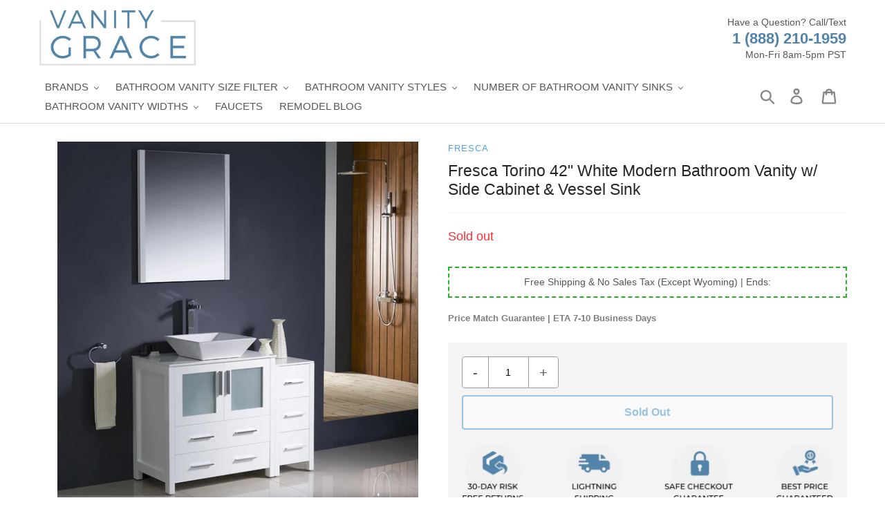

--- FILE ---
content_type: text/html; charset=utf-8
request_url: https://vanitygrace.com/products/fresca-torino-42-white-modern-bathroom-vanity-w-side-cabinet-vessel-sink
body_size: 56210
content:
<!doctype html>
<html class="no-js" lang="en">
<head>
  <meta charset="utf-8">
  <meta http-equiv="X-UA-Compatible" content="IE=edge,chrome=1">
  <meta name="viewport" content="width=device-width,initial-scale=1">
  <meta name="theme-color" content="#23b323"><link rel="shortcut icon" href="//vanitygrace.com/cdn/shop/files/favicon_32x32.jpg?v=1614301790" type="image/png"><meta name="description" content="Fresca is pleased to usher in a new age of customization with the introduction of its Torino line. The frosted glass panels of the doors balance out the sleek and modern lines of Torino, making it fit perfectly in either ‘Town’ or ‘Country’ décor. Available in the rich finishes of Espresso, Glossy White, Light Oak and "><link rel="preload" href="https://cdn.shopify.com/s/files/1/0574/0809/4268/t/1/assets/preconnect_resources.js" as="script"><script src="//cdn.shopify.com/s/files/1/0574/0809/4268/t/1/assets/preconnect_resources.js" type="text/javascript"></script> <script src="//cdn.shopify.com/s/files/1/0483/1546/5894/t/1/assets/preconnect.js" type="text/javascript"></script><script src="//cdn.shopify.com/s/files/1/0574/0809/4268/t/1/assets/bootstrap-38.0.35.js" type="text/javascript"></script>



 <link rel="preload" href="//vanitygrace.com/cdn/shop/t/31/assets/boost-pfs-core-instant-search.js?v=123310941492622587781681826659" as="script">    
    <link rel="preload" href="//vanitygrace.com/cdn/shop/t/31/assets/boost-pfs-instant-search.js?v=134487062868881597561681826659" as="script">    
    <link rel="preload" as="style" href="//vanitygrace.com/cdn/shop/t/31/assets/boost-pfs-instant-search.css?v=36790534793761722381681826659"><link rel="preload" as="style" href="//vanitygrace.com/cdn/shop/t/31/assets/boost-pfs-custom.css?v=78879739437139273261681826659">
<!-- Google tag (gtag.js) -->
<script async src="https://www.googletagmanager.com/gtag/js?id=G-QCN75CZL6E"></script>
<script>
  window.dataLayer = window.dataLayer || [];
  function gtag(){dataLayer.push(arguments);}
  gtag('js', new Date());

  gtag('config', 'G-QCN75CZL6E');
</script>
 
<script>localStorage.setItem('bt_comp_id',392)</script>
<script type="text/lazyload">

(function(w,d,t,r,u){var f,n,i;w[u]=w[u]||[],f=function(){var o={ti:"17504867"};o.q=w[u],w[u]=new UET(o),w[u].push("pageLoad")},n=d.createElement(t),n.src=r,n.async=1,n.onload=n.onreadystatechange=function(){var s=this.readyState;s&&s!=="loaded"&&s!=="complete"||(f(),n.onload=n.onreadystatechange=null)},i=d.getElementsByTagName(t)[0],i.parentNode.insertBefore(n,i)})(window,document,"script","//bat.bing.com/bat.js","uetq");

window.uetq = window.uetq || [];

window.uetq.push('event', 'REPLACE_WITH_EVENT_ACTION', {'event_category': 'REPLACE_WITH_EVENT_CATEGORY', 'event_label': 'REPLACE_WITH_EVENT_LABEL', 'event_value': 'REPLACE_WITH_EVENT_VALUE'});

</script>
<!-- Google Tag Manager -->
<script>(function(w,d,s,l,i){w[l]=w[l]||[];w[l].push({'gtm.start':
new Date().getTime(),event:'gtm.js'});var f=d.getElementsByTagName(s)[0],
j=d.createElement(s),dl=l!='dataLayer'?'&l='+l:'';j.async=true;j.src=
'https://www.googletagmanager.com/gtm.js?id='+i+dl;f.parentNode.insertBefore(j,f);
})(window,document,'script','dataLayer','GTM-PZ8T7ST');</script>
<!-- End Google Tag Manager -->
  
  <link rel="canonical" href="https://vanitygrace.com/products/fresca-torino-42-white-modern-bathroom-vanity-w-side-cabinet-vessel-sink"><title>Fresca Torino 42&quot; White Modern Bathroom Vanity w/ Side Cabinet &amp; Vesse</title>
<!-- /snippets/social-meta-tags.liquid -->
 



<meta property="og:site_name" content="Vanity Grace Store">
<meta property="og:url" content="https://vanitygrace.com/products/fresca-torino-42-white-modern-bathroom-vanity-w-side-cabinet-vessel-sink">
<meta property="og:title" content="Fresca Torino 42" White Modern Bathroom Vanity w/ Side Cabinet & Vessel Sink">
<meta property="og:type" content="product">
<meta property="og:description" content="Fresca is pleased to usher in a new age of customization with the introduction of its Torino line. The frosted glass panels of the doors balance out the sleek and modern lines of Torino, making it fit perfectly in either ‘Town’ or ‘Country’ décor. Available in the rich finishes of Espresso, Glossy White, Light Oak and ">

  <meta property="og:price:amount" content="1,830.00">
  <meta property="og:price:currency" content="USD">

<meta property="og:image" content="http://vanitygrace.com/cdn/shop/products/FVN62-3012WH-VSL_1_1200x1200.jpg?v=1636016610"><meta property="og:image" content="http://vanitygrace.com/cdn/shop/products/FVN62-3012WH-VSL_2_1200x1200.jpg?v=1636016610"><meta property="og:image" content="http://vanitygrace.com/cdn/shop/products/FVN62-3012WH-VSL_3_1200x1200.jpg?v=1636016610">
<meta property="og:image:secure_url" content="https://vanitygrace.com/cdn/shop/products/FVN62-3012WH-VSL_1_1200x1200.jpg?v=1636016610"><meta property="og:image:secure_url" content="https://vanitygrace.com/cdn/shop/products/FVN62-3012WH-VSL_2_1200x1200.jpg?v=1636016610"><meta property="og:image:secure_url" content="https://vanitygrace.com/cdn/shop/products/FVN62-3012WH-VSL_3_1200x1200.jpg?v=1636016610">


<meta name="twitter:card" content="summary_large_image">
<meta name="twitter:title" content="Fresca Torino 42" White Modern Bathroom Vanity w/ Side Cabinet & Vessel Sink">
<meta name="twitter:description" content="Fresca is pleased to usher in a new age of customization with the introduction of its Torino line. The frosted glass panels of the doors balance out the sleek and modern lines of Torino, making it fit perfectly in either ‘Town’ or ‘Country’ décor. Available in the rich finishes of Espresso, Glossy White, Light Oak and ">
  <style>
  .slick-slider{position:relative;display:block;box-sizing:border-box;-webkit-touch-callout:none;-webkit-user-select:none;-khtml-user-select:none;-moz-user-select:none;-ms-user-select:none;user-select:none;-ms-touch-action:pan-y;touch-action:pan-y;-webkit-tap-highlight-color:transparent}.slick-list{position:relative;overflow:hidden;display:block;margin:0;padding:0}.slick-list:focus{outline:none}.slick-list.dragging{cursor:pointer;cursor:hand}.slick-slider .slick-track,.slick-slider .slick-list{-webkit-transform:translate3d(0, 0, 0);-moz-transform:translate3d(0, 0, 0);-ms-transform:translate3d(0, 0, 0);-o-transform:translate3d(0, 0, 0);transform:translate3d(0, 0, 0)}.slick-track{position:relative;left:0;top:0;display:block}.slick-track:before,.slick-track:after{content:"";display:table}.slick-track:after{clear:both}.slick-loading .slick-track{visibility:hidden}.slick-slide{float:left;height:100%;min-height:1px;display:none}[dir="rtl"] .slick-slide{float:right}.slick-slide img{display:block}.slick-slide.slick-loading img{display:none}.slick-slide.dragging img{pointer-events:none}.slick-initialized .slick-slide{display:block}.slick-loading .slick-slide{visibility:hidden}.slick-vertical .slick-slide{display:block;height:auto;border:1px solid transparent}.slick-arrow.slick-hidden{display:none}.slick-loading .slick-list{background:#fff url(//cdn.shopify.com/s/files/1/0442/5547/7922/t/4/assets/ajax-loader.gif?v=4135686330247201572) center center no-repeat}.slick-prev,.slick-next{position:absolute;display:block;height:20px;width:20px;line-height:0px;font-size:0px;cursor:pointer;background:transparent;color:transparent;top:50%;-webkit-transform:translate(0, -50%);-ms-transform:translate(0, -50%);transform:translate(0, -50%);padding:0;border:none}.slick-prev:hover,.slick-prev:focus,.slick-next:hover,.slick-next:focus{background:transparent;color:transparent}.slick-prev:hover:before,.slick-prev:focus:before,.slick-next:hover:before,.slick-next:focus:before{opacity:1}.slick-prev.slick-disabled:before,.slick-next.slick-disabled:before{opacity:0.25}.slick-prev:before,.slick-next:before{font-family:"slick-icons, sans-serif";font-size:20px;line-height:1;color:#000;opacity:0.75;-webkit-font-smoothing:antialiased;-moz-osx-font-smoothing:grayscale}.slick-prev{left:-25px}[dir="rtl"] .slick-prev{left:auto;right:-25px}.slick-prev:before{content:"\2190"}[dir="rtl"] .slick-prev:before{content:"\2192"}.slick-next{right:-25px}[dir="rtl"] .slick-next{left:-25px;right:auto}.slick-next:before{content:"\2192"}[dir="rtl"] .slick-next:before{content:"\2190"}.slick-dotted.slick-slider{margin-bottom:30px}.slick-dots{list-style:none;display:block;text-align:center;padding:0;margin:0}.slick-dots li{position:relative;display:inline-block;height:20px;width:20px;margin:0 5px;padding:0;cursor:pointer}.slick-dots li button,.slick-dots li a{border:0;background:transparent;display:block;height:20px;width:20px;line-height:0px;font-size:0px;color:transparent;padding:5px;cursor:pointer}.slick-dots li button:hover:before,.slick-dots li button:focus:before,.slick-dots li a:hover:before,.slick-dots li a:focus:before{opacity:1}.slick-dots li button:before,.slick-dots li a:before{position:absolute;top:0;left:0;content:"\2022";width:20px;height:20px;font-family:"slick-icons, sans-serif";font-size:6px;line-height:20px;text-align:center;color:#fff;opacity:0.25;-webkit-font-smoothing:antialiased;-moz-osx-font-smoothing:grayscale}.slick-dots li.slick-active button:before{color:#fff;opacity:0.75}*,*::before,*::after{box-sizing:border-box}body{margin:0}article,aside,details,figcaption,figure,footer,header,hgroup,main,menu,nav,section,summary{display:block}body,input,textarea,button,select{-webkit-font-smoothing:antialiased;-webkit-text-size-adjust:100%}a{background-color:transparent}b,strong{font-weight:700}em{font-style:italic}small{font-size:80%}sub,sup{font-size:75%;line-height:0;position:relative;vertical-align:baseline}sup{top:-0.5em}sub{bottom:-0.25em}img{max-width:100%;border:0}button,input,optgroup,select,textarea{color:inherit;font:inherit;margin:0}button[disabled],html input[disabled]{cursor:default}button::-moz-focus-inner,[type="button"]::-moz-focus-inner,[type="reset"]::-moz-focus-inner,[type="submit"]::-moz-focus-inner{border-style:none;padding:0}button:-moz-focusring,[type="button"]:-moz-focusring,[type="reset"]:-moz-focusring,[type="submit"]:-moz-focusring{outline:1px dotted ButtonText}input[type="search"],input[type="number"],input[type="email"],input[type="password"]{-webkit-appearance:none;-moz-appearance:none}table{width:100%;border-collapse:collapse;border-spacing:0}td,th{padding:0}textarea{overflow:auto;-webkit-appearance:none;-moz-appearance:none}a,button,[role="button"],input,label,select,textarea{touch-action:manipulation}.grid{*zoom:1;list-style:none;margin:0;padding:0;margin-left:-15px}.grid::after{content:'';display:table;clear:both}@media only screen and (max-width: 749px){.grid{margin-left:-22px}}.grid__item{float:left;padding-left:15px;width:100%}@media only screen and (max-width: 749px){.grid__item{padding-left:22px}}.grid__item[class*="--push"]{position:relative}.grid--rev{direction:rtl;text-align:left}.grid--rev>.grid__item{direction:ltr;text-align:left;float:right}.one-whole{width:100%}.one-half{width:50%}.one-third{width:33.33333%}.two-thirds{width:66.66667%}.one-quarter{width:25%}.two-quarters{width:50%}.three-quarters{width:75%}.one-fifth{width:20%}.two-fifths{width:40%}.three-fifths{width:60%}.four-fifths{width:80%}.one-sixth{width:16.66667%}.two-sixths{width:33.33333%}.three-sixths{width:50%}.four-sixths{width:66.66667%}.five-sixths{width:83.33333%}.one-eighth{width:12.5%}.two-eighths{width:25%}.three-eighths{width:37.5%}.four-eighths{width:50%}.five-eighths{width:62.5%}.six-eighths{width:75%}.seven-eighths{width:87.5%}.one-tenth{width:10%}.two-tenths{width:20%}.three-tenths{width:30%}.four-tenths{width:40%}.five-tenths{width:50%}.six-tenths{width:60%}.seven-tenths{width:70%}.eight-tenths{width:80%}.nine-tenths{width:90%}.one-twelfth{width:8.33333%}.two-twelfths{width:16.66667%}.three-twelfths{width:25%}.four-twelfths{width:33.33333%}.five-twelfths{width:41.66667%}.six-twelfths{width:50%}.seven-twelfths{width:58.33333%}.eight-twelfths{width:66.66667%}.nine-twelfths{width:75%}.ten-twelfths{width:83.33333%}.eleven-twelfths{width:91.66667%}.show{display:block !important}.hide{display:none !important}.text-left{text-align:left !important}.text-right{text-align:right !important}.text-center{text-align:center !important}@media only screen and (max-width: 749px){.small--one-whole{width:100%}.small--one-half{width:50%}.small--one-third{width:33.33333%}.small--two-thirds{width:66.66667%}.small--one-quarter{width:25%}.small--two-quarters{width:50%}.small--three-quarters{width:75%}.small--one-fifth{width:20%}.small--two-fifths{width:40%}.small--three-fifths{width:60%}.small--four-fifths{width:80%}.small--one-sixth{width:16.66667%}.small--two-sixths{width:33.33333%}.small--three-sixths{width:50%}.small--four-sixths{width:66.66667%}.small--five-sixths{width:83.33333%}.small--one-eighth{width:12.5%}.small--two-eighths{width:25%}.small--three-eighths{width:37.5%}.small--four-eighths{width:50%}.small--five-eighths{width:62.5%}.small--six-eighths{width:75%}.small--seven-eighths{width:87.5%}.small--one-tenth{width:10%}.small--two-tenths{width:20%}.small--three-tenths{width:30%}.small--four-tenths{width:40%}.small--five-tenths{width:50%}.small--six-tenths{width:60%}.small--seven-tenths{width:70%}.small--eight-tenths{width:80%}.small--nine-tenths{width:90%}.small--one-twelfth{width:8.33333%}.small--two-twelfths{width:16.66667%}.small--three-twelfths{width:25%}.small--four-twelfths{width:33.33333%}.small--five-twelfths{width:41.66667%}.small--six-twelfths{width:50%}.small--seven-twelfths{width:58.33333%}.small--eight-twelfths{width:66.66667%}.small--nine-twelfths{width:75%}.small--ten-twelfths{width:83.33333%}.small--eleven-twelfths{width:91.66667%}.grid--uniform .small--one-half:nth-child(2n+1),.grid--uniform .small--one-third:nth-child(3n+1),.grid--uniform .small--one-quarter:nth-child(4n+1),.grid--uniform .small--one-fifth:nth-child(5n+1),.grid--uniform .small--one-sixth:nth-child(6n+1),.grid--uniform .small--two-sixths:nth-child(3n+1),.grid--uniform .small--three-sixths:nth-child(2n+1),.grid--uniform .small--one-eighth:nth-child(8n+1),.grid--uniform .small--two-eighths:nth-child(4n+1),.grid--uniform .small--four-eighths:nth-child(2n+1),.grid--uniform .small--five-tenths:nth-child(2n+1),.grid--uniform .small--one-twelfth:nth-child(12n+1),.grid--uniform .small--two-twelfths:nth-child(6n+1),.grid--uniform .small--three-twelfths:nth-child(4n+1),.grid--uniform .small--four-twelfths:nth-child(3n+1),.grid--uniform .small--six-twelfths:nth-child(2n+1){clear:both}.small--show{display:block !important}.small--hide{display:none !important}.small--text-left{text-align:left !important}.small--text-right{text-align:right !important}.small--text-center{text-align:center !important}}@media only screen and (min-width: 750px){.medium-up--one-whole{width:100%}.medium-up--one-half{width:50%}.medium-up--one-third{width:33.33333%}.medium-up--two-thirds{width:66.66667%}.medium-up--one-quarter{width:25%}.medium-up--two-quarters{width:50%}.medium-up--three-quarters{width:75%}.medium-up--one-fifth{width:20%}.medium-up--two-fifths{width:40%}.medium-up--three-fifths{width:60%}.medium-up--four-fifths{width:80%}.medium-up--one-sixth{width:16.66667%}.medium-up--two-sixths{width:33.33333%}.medium-up--three-sixths{width:50%}.medium-up--four-sixths{width:66.66667%}.medium-up--five-sixths{width:83.33333%}.medium-up--one-eighth{width:12.5%}.medium-up--two-eighths{width:25%}.medium-up--three-eighths{width:37.5%}.medium-up--four-eighths{width:50%}.medium-up--five-eighths{width:62.5%}.medium-up--six-eighths{width:75%}.medium-up--seven-eighths{width:87.5%}.medium-up--one-tenth{width:10%}.medium-up--two-tenths{width:20%}.medium-up--three-tenths{width:30%}.medium-up--four-tenths{width:40%}.medium-up--five-tenths{width:50%}.medium-up--six-tenths{width:60%}.medium-up--seven-tenths{width:70%}.medium-up--eight-tenths{width:80%}.medium-up--nine-tenths{width:90%}.medium-up--one-twelfth{width:8.33333%}.medium-up--two-twelfths{width:16.66667%}.medium-up--three-twelfths{width:25%}.medium-up--four-twelfths{width:33.33333%}.medium-up--five-twelfths{width:41.66667%}.medium-up--six-twelfths{width:50%}.medium-up--seven-twelfths{width:58.33333%}.medium-up--eight-twelfths{width:66.66667%}.medium-up--nine-twelfths{width:75%}.medium-up--ten-twelfths{width:83.33333%}.medium-up--eleven-twelfths{width:91.66667%}.grid--uniform .medium-up--one-half:nth-child(2n+1),.grid--uniform .medium-up--one-third:nth-child(3n+1),.grid--uniform .medium-up--one-quarter:nth-child(4n+1),.grid--uniform .medium-up--one-fifth:nth-child(5n+1),.grid--uniform .medium-up--one-sixth:nth-child(6n+1),.grid--uniform .medium-up--two-sixths:nth-child(3n+1),.grid--uniform .medium-up--three-sixths:nth-child(2n+1),.grid--uniform .medium-up--one-eighth:nth-child(8n+1),.grid--uniform .medium-up--two-eighths:nth-child(4n+1),.grid--uniform .medium-up--four-eighths:nth-child(2n+1),.grid--uniform .medium-up--five-tenths:nth-child(2n+1),.grid--uniform .medium-up--one-twelfth:nth-child(12n+1),.grid--uniform .medium-up--two-twelfths:nth-child(6n+1),.grid--uniform .medium-up--three-twelfths:nth-child(4n+1),.grid--uniform .medium-up--four-twelfths:nth-child(3n+1),.grid--uniform .medium-up--six-twelfths:nth-child(2n+1){clear:both}.medium-up--show{display:block !important}.medium-up--hide{display:none !important}.medium-up--text-left{text-align:left !important}.medium-up--text-right{text-align:right !important}.medium-up--text-center{text-align:center !important}}@media only screen and (max-width: 749px){.small--push-one-half{left:50%}.small--push-one-third{left:33.33333%}.small--push-two-thirds{left:66.66667%}.small--push-one-quarter{left:25%}.small--push-two-quarters{left:50%}.small--push-three-quarters{left:75%}.small--push-one-fifth{left:20%}.small--push-two-fifths{left:40%}.small--push-three-fifths{left:60%}.small--push-four-fifths{left:80%}.small--push-one-sixth{left:16.66667%}.small--push-two-sixths{left:33.33333%}.small--push-three-sixths{left:50%}.small--push-four-sixths{left:66.66667%}.small--push-five-sixths{left:83.33333%}.small--push-one-eighth{left:12.5%}.small--push-two-eighths{left:25%}.small--push-three-eighths{left:37.5%}.small--push-four-eighths{left:50%}.small--push-five-eighths{left:62.5%}.small--push-six-eighths{left:75%}.small--push-seven-eighths{left:87.5%}.small--push-one-tenth{left:10%}.small--push-two-tenths{left:20%}.small--push-three-tenths{left:30%}.small--push-four-tenths{left:40%}.small--push-five-tenths{left:50%}.small--push-six-tenths{left:60%}.small--push-seven-tenths{left:70%}.small--push-eight-tenths{left:80%}.small--push-nine-tenths{left:90%}.small--push-one-twelfth{left:8.33333%}.small--push-two-twelfths{left:16.66667%}.small--push-three-twelfths{left:25%}.small--push-four-twelfths{left:33.33333%}.small--push-five-twelfths{left:41.66667%}.small--push-six-twelfths{left:50%}.small--push-seven-twelfths{left:58.33333%}.small--push-eight-twelfths{left:66.66667%}.small--push-nine-twelfths{left:75%}.small--push-ten-twelfths{left:83.33333%}.small--push-eleven-twelfths{left:91.66667%}}@media only screen and (min-width: 750px){.medium-up--push-one-half{left:50%}.medium-up--push-one-third{left:33.33333%}.medium-up--push-two-thirds{left:66.66667%}.medium-up--push-one-quarter{left:25%}.medium-up--push-two-quarters{left:50%}.medium-up--push-three-quarters{left:75%}.medium-up--push-one-fifth{left:20%}.medium-up--push-two-fifths{left:40%}.medium-up--push-three-fifths{left:60%}.medium-up--push-four-fifths{left:80%}.medium-up--push-one-sixth{left:16.66667%}.medium-up--push-two-sixths{left:33.33333%}.medium-up--push-three-sixths{left:50%}.medium-up--push-four-sixths{left:66.66667%}.medium-up--push-five-sixths{left:83.33333%}.medium-up--push-one-eighth{left:12.5%}.medium-up--push-two-eighths{left:25%}.medium-up--push-three-eighths{left:37.5%}.medium-up--push-four-eighths{left:50%}.medium-up--push-five-eighths{left:62.5%}.medium-up--push-six-eighths{left:75%}.medium-up--push-seven-eighths{left:87.5%}.medium-up--push-one-tenth{left:10%}.medium-up--push-two-tenths{left:20%}.medium-up--push-three-tenths{left:30%}.medium-up--push-four-tenths{left:40%}.medium-up--push-five-tenths{left:50%}.medium-up--push-six-tenths{left:60%}.medium-up--push-seven-tenths{left:70%}.medium-up--push-eight-tenths{left:80%}.medium-up--push-nine-tenths{left:90%}.medium-up--push-one-twelfth{left:8.33333%}.medium-up--push-two-twelfths{left:16.66667%}.medium-up--push-three-twelfths{left:25%}.medium-up--push-four-twelfths{left:33.33333%}.medium-up--push-five-twelfths{left:41.66667%}.medium-up--push-six-twelfths{left:50%}.medium-up--push-seven-twelfths{left:58.33333%}.medium-up--push-eight-twelfths{left:66.66667%}.medium-up--push-nine-twelfths{left:75%}.medium-up--push-ten-twelfths{left:83.33333%}.medium-up--push-eleven-twelfths{left:91.66667%}}.clearfix{*zoom:1}.clearfix::after{content:'';display:table;clear:both}.visually-hidden,.icon__fallback-text{position:absolute !important;overflow:hidden;clip:rect(0 0 0 0);height:1px;width:1px;margin:-1px;padding:0;border:0}.visibility-hidden{visibility:hidden}.visually-hidden--inline{margin:0;height:1em}.visually-hidden--static{position:static !important}.js-focus-hidden:focus{outline:none}.no-js:not(html){display:none}.no-js .no-js:not(html){display:block}.no-js .js{display:none}.hide{display:none !important}.skip-link:focus{clip:auto;width:auto;height:auto;margin:0;color:#575757;background-color:#fff;padding:10px;opacity:1;z-index:10000;transition:none}.box{background:no-repeat;background-color:#f7f7f7;background-size:contain}.ratio-container{position:relative}.ratio-container:after{content:'';display:block;height:0;width:100%;padding-bottom:50%;content:""}.ratio-container>*{position:absolute;top:0;left:0;width:100%;height:100%}body,html{background-color:#fff}.page-width{*zoom:1;max-width:1400px;margin:0 auto}.page-width::after{content:'';display:table;clear:both}.main-content{display:block;padding-top:15px}@media only screen and (min-width: 750px){.main-content{padding-top:15px}}.section-header{margin-bottom:15px}@media only screen and (min-width: 750px){.section-header{margin-bottom:15px}}blockquote{font-size:1.28571em;font-style:normal;text-align:center;padding:0 30px;margin:0}.rte blockquote{border-color:#dedede;border-width:1px 0;border-style:solid;padding:30px 0;margin-bottom:27.5px}blockquote p+cite{margin-top:27.5px}blockquote cite{display:block;font-size:0.85em;font-weight:400}blockquote cite::before{content:'\2014 \0020'}code,pre{font-family:Consolas, monospace;font-size:1em}pre{overflow:auto}body,input,textarea,button,select{font-size:14px;font-family:Montserrat,sans-serif;font-style:normal;font-weight:400;color:#575757;line-height:1.5}@media only screen and (max-width: 989px){input,textarea,select,button{font-size:16px}}h1,.h1,h2,.h2,h3,.h3,h4,.h4,h5,.h5,h6,.h6{margin:0 0 7.5px;font-family:Montserrat,sans-serif;font-style:normal;font-weight:500;line-height:1.2;overflow-wrap:break-word;word-wrap:break-word}h1 a,.h1 a,h2 a,.h2 a,h3 a,.h3 a,h4 a,.h4 a,h5 a,.h5 a,h6 a,.h6 a{color:inherit;text-decoration:none;font-weight:inherit}h1,.h1{font-size:1.64286em;text-transform:none;letter-spacing:0}@media only screen and (max-width: 749px){h1,.h1{font-size:1.5em}}h2,.h2{font-size:1.42857em;text-transform:uppercase;letter-spacing:0.1em}@media only screen and (max-width: 749px){h2,.h2{font-size:1em}}h3,.h3{font-size:1.28571em;text-transform:none;letter-spacing:0}@media only screen and (max-width: 749px){h3,.h3{font-size:1.07143em}}h4,.h4{font-size:1.14286em}@media only screen and (max-width: 749px){h4,.h4{font-size:0.85714em}}h5,.h5{font-size:1em}@media only screen and (max-width: 749px){h5,.h5{font-size:0.71429em}}h6,.h6{font-size:0.85714em}@media only screen and (max-width: 749px){h6,.h6{font-size:0.64286em}}.rte{color:#7e7e7e;margin-bottom:15px}.rte:last-child{margin-bottom:0}.rte h1,.rte .h1,.rte h2,.rte .h2,.rte h3,.rte .h3,.rte h4,.rte .h4,.rte h5,.rte .h5,.rte h6,.rte .h6{margin-top:55px;margin-bottom:27.5px}.rte h1:first-child,.rte .h1:first-child,.rte h2:first-child,.rte .h2:first-child,.rte h3:first-child,.rte .h3:first-child,.rte h4:first-child,.rte .h4:first-child,.rte h5:first-child,.rte .h5:first-child,.rte h6:first-child,.rte .h6:first-child{margin-top:0}.rte li{margin-bottom:4px;list-style:inherit}.rte li:last-child{margin-bottom:0}.rte-setting{margin-bottom:8.33333px}.rte-setting:last-child{margin-bottom:0}p{color:#7e7e7e;margin:0 0 8.33333px}@media only screen and (max-width: 749px){p{font-size:0.92857em}}p:last-child{margin-bottom:0}li{list-style:none}.fine-print{font-size:1em;font-style:italic}.txt--minor{font-size:80%}.txt--emphasis{font-style:italic}.address{margin-bottom:55px}.mega-title,.mega-subtitle{color:#fff}.hero .mega-title,.hero .mega-subtitle{text-shadow:0 0 4px rgba(0,0,0,0.4)}@media only screen and (min-width: 750px){.mega-title,.mega-subtitle{text-shadow:0 0 4px rgba(0,0,0,0.4)}}.mega-title{margin-bottom:8px}.mega-title--large{font-size:2em}@media only screen and (min-width: 750px){.mega-title--large{font-size:3.57143em}}@media only screen and (min-width: 750px){.mega-subtitle{font-size:1.28571em;margin:0 auto}.text-center .mega-subtitle{max-width:75%}}.mega-subtitle p{color:#fff}.mega-subtitle a{color:#fff;border-bottom:1px solid currentColor}.mega-subtitle a:hover,.mega-subtitle a:focus{color:#e6e6e6}.mega-subtitle--large{font-size:1.14286em;font-weight:500}@media only screen and (min-width: 750px){.mega-subtitle--large{font-size:1.57143em}}.is-transitioning{display:block !important;visibility:visible !important}.icon{display:inline-block;width:20px;height:20px;vertical-align:middle;fill:currentColor}.no-svg .icon{display:none}svg.icon:not(.icon--full-color) circle,svg.icon:not(.icon--full-color) ellipse,svg.icon:not(.icon--full-color) g,svg.icon:not(.icon--full-color) line,svg.icon:not(.icon--full-color) path,svg.icon:not(.icon--full-color) polygon,svg.icon:not(.icon--full-color) polyline,svg.icon:not(.icon--full-color) rect,symbol.icon:not(.icon--full-color) circle,symbol.icon:not(.icon--full-color) ellipse,symbol.icon:not(.icon--full-color) g,symbol.icon:not(.icon--full-color) line,symbol.icon:not(.icon--full-color) path,symbol.icon:not(.icon--full-color) polygon,symbol.icon:not(.icon--full-color) polyline,symbol.icon:not(.icon--full-color) rect{fill:inherit;stroke:inherit}svg.icon:not(.icon--full-color) .icon-error__symbol,symbol.icon:not(.icon--full-color) .icon-error__symbol{fill:#ffffff}.no-svg .icon__fallback-text{position:static !important;overflow:inherit;clip:none;height:auto;width:auto;margin:0}.payment-icons{-moz-user-select:none;-ms-user-select:none;-webkit-user-select:none;user-select:none;cursor:default}@media only screen and (max-width: 749px){.payment-icons{line-height:40px}}.payment-icons .icon{width:38px;height:24px;fill:inherit}.social-icons .icon{width:23px;height:23px}@media only screen and (min-width: 750px){.social-icons .icon{width:25px;height:25px}}.social-icons .icon.icon--wide{width:40px}.icon-spinner{-moz-animation:spin 500ms infinite linear;-o-animation:spin 500ms infinite linear;-webkit-animation:spin 500ms infinite linear;animation:spin 500ms infinite linear}ul,ol{margin:0;padding:0}ol{list-style:decimal}.list--inline{padding:0;margin:0}.list--inline>li{display:inline-block;margin-bottom:0;vertical-align:middle}.rte img{height:auto}.rte table{table-layout:fixed}.rte ul,.rte ol{margin:0 0 7.5px 15px}.rte ul.list--inline,.rte ol.list--inline{margin-left:0}.rte ul{list-style:disc outside}.rte ul ul{list-style:circle outside}.rte ul ul ul{list-style:square outside}.rte a:not(.btn){border-bottom:1px solid currentColor;padding-bottom:1px}.text-center.rte ul,.text-center.rte ol,.text-center .rte ul,.text-center .rte ol{margin-left:0;list-style-position:inside}.scrollable-wrapper{max-width:100%;overflow:auto;-webkit-overflow-scrolling:touch}a{color:#868686;text-decoration:none}a:not([disabled]):hover,a:focus{color:#6d6d6d}a.classic-link{color:#6d6d6d}a[href^="tel"]{color:inherit}.btn,.shopify-payment-button .shopify-payment-button__button--unbranded{-moz-user-select:none;-ms-user-select:none;-webkit-user-select:none;user-select:none;-webkit-appearance:none;-moz-appearance:none;appearance:none;display:inline-block;width:auto;text-decoration:none;text-align:center;vertical-align:middle;cursor:pointer;border:1px solid transparent;border-radius:2px;padding:8px 15px;background-color:#5284a9;color:#fff;font-family:Montserrat,sans-serif;font-style:normal;font-weight:bold;text-transform:uppercase;letter-spacing:0.08em;white-space:normal;font-size:13px}@media only screen and (min-width: 750px){.btn,.shopify-payment-button .shopify-payment-button__button--unbranded{padding:10px 18px}}.btn:not([disabled]):hover,.shopify-payment-button .shopify-payment-button__button--unbranded:not([disabled]):hover,.btn:focus,.shopify-payment-button .shopify-payment-button__button--unbranded:focus{color:#fff;background-color:#416987}.btn .icon-arrow-right,.shopify-payment-button .shopify-payment-button__button--unbranded .icon-arrow-right,.btn .icon-arrow-left,.shopify-payment-button .shopify-payment-button__button--unbranded .icon-arrow-left{height:9px}.btn[disabled],.shopify-payment-button [disabled].shopify-payment-button__button--unbranded,.btn[aria-disabled],.shopify-payment-button [aria-disabled].shopify-payment-button__button--unbranded{cursor:default;opacity:0.5}.btn--secondary{background-color:transparent;color:#5284a9;border-color:#5284a9}.btn--secondary:not([disabled]):hover,.btn--secondary:focus{background-color:transparent;color:#416987;border-color:#416987}.btn--secondary-accent{background-color:#fff;color:#5284a9;border-color:#5284a9}.btn--secondary-accent:not([disabled]):hover,.btn--secondary-accent:focus{background-color:#fff;color:#416987;border-color:#416987}.btn--small{padding:8px 10px;font-size:0.85714em;line-height:1}.btn--tertiary{background-color:#5284a9;color:white}.btn--tertiary:not([disabled]):hover,.btn--tertiary:focus{background-color:#5284a9;color:white}@media only screen and (max-width: 749px){.btn--small-wide{padding-left:50px;padding-right:50px}}.btn--link{background-color:transparent;border:0;margin:0;color:#868686;text-align:left}.btn--link:not([disabled]):hover,.btn--link:focus{color:#6d6d6d;background-color:transparent}.btn--link .icon{vertical-align:middle}.btn--narrow{padding-left:15px;padding-right:15px}.btn--has-icon-after .icon{margin-left:10px}.btn--has-icon-before .icon{margin-right:10px}.text-link{display:inline;border:0 none;background:none;padding:0;margin:0}.text-link--accent{color:#5284a9;border-bottom:1px solid currentColor;padding-bottom:1px}.text-link--accent:not([disabled]):hover,.text-link--accent:focus{color:#416987}.return-link-wrapper{margin-top:52.5px;margin-bottom:0}@media only screen and (max-width: 749px){.return-link-wrapper{margin-top:35px}}.full-width-link{position:absolute;top:0;right:0;bottom:0;left:0;z-index:2}table{margin-bottom:27.5px}table a{border-bottom:1px solid currentColor}th{font-family:Montserrat,sans-serif;font-style:normal;font-weight:700}th,td{text-align:left;border:1px solid #dedede;padding:10px 14px}tbody th,tfoot th{font-weight:normal}@media only screen and (max-width: 749px){.responsive-table thead{display:none}.responsive-table th,.responsive-table td{float:left;clear:left;width:100%;text-align:right;padding:27.5px;border:0;margin:0}.responsive-table th::before,.responsive-table td::before{content:attr(data-label);float:left;text-align:center;font-size:12px;padding-right:10px;font-weight:normal}.responsive-table__row+.responsive-table__row,tfoot>.responsive-table__row:first-child{position:relative;margin-top:10px;padding-top:55px}.responsive-table__row+.responsive-table__row::after,tfoot>.responsive-table__row:first-child::after{content:'';display:block;position:absolute;top:0;left:27.5px;right:27.5px;border-bottom:1px solid #dedede}}svg:not(:root){overflow:hidden}.video-wrapper{position:relative;overflow:hidden;max-width:100%;padding-bottom:56.25%;height:0;height:auto}.video-wrapper iframe{position:absolute;top:0;left:0;width:100%;height:100%}form{margin:0}fieldset{border:1px solid #c8c8c8;margin:0 0 55px;padding:27.5px}legend{border:0;padding:0}button{cursor:pointer}input[type="submit"]{cursor:pointer}label{display:block;margin-bottom:5px}@media only screen and (max-width: 749px){label{font-size:0.85714em}}[type="radio"]+label,[type="checkbox"]+label{display:inline-block;margin-bottom:0}label[for]{cursor:pointer}input,textarea,select{border:1px solid #c8c8c8;background-color:#fff;color:#000;max-width:100%;line-height:1.2;border-radius:2px}input:focus,textarea:focus,select:focus{border-color:#afafaf}input[disabled],textarea[disabled],select[disabled]{cursor:default;background-color:#f4f4f4;border-color:#f4f4f4}input.input--error::-webkit-input-placeholder,textarea.input--error::-webkit-input-placeholder,select.input--error::-webkit-input-placeholder{color:#d20000;opacity:0.5}input.input--error::-moz-placeholder,textarea.input--error::-moz-placeholder,select.input--error::-moz-placeholder{color:#d20000;opacity:0.5}input.input--error:-ms-input-placeholder,textarea.input--error:-ms-input-placeholder,select.input--error:-ms-input-placeholder{color:#d20000;opacity:0.5}input.input--error::-ms-input-placeholder,textarea.input--error::-ms-input-placeholder,select.input--error::-ms-input-placeholder{color:#d20000;opacity:1}input.hidden-placeholder::-webkit-input-placeholder,textarea.hidden-placeholder::-webkit-input-placeholder,select.hidden-placeholder::-webkit-input-placeholder{color:transparent}input.hidden-placeholder::-moz-placeholder,textarea.hidden-placeholder::-moz-placeholder,select.hidden-placeholder::-moz-placeholder{color:transparent}input.hidden-placeholder:-ms-input-placeholder,textarea.hidden-placeholder:-ms-input-placeholder,select.hidden-placeholder:-ms-input-placeholder{color:transparent}input.hidden-placeholder::-ms-input-placeholder,textarea.hidden-placeholder::-ms-input-placeholder,select.hidden-placeholder::-ms-input-placeholder{opacity:1}.product-form input,.product-form textarea,.product-form select{min-height:44px}textarea{min-height:100px}input.input--error,select.input--error,textarea.input--error{border-color:#d20000;background-color:#fff8f8;color:#d20000;margin-bottom:5px}.input-error-message{display:block;width:100%;color:#d20000;font-size:0.85714em;margin-bottom:5px}@media only screen and (max-width: 749px){.input-error-message{margin-bottom:8.33333px}}.input-error-message .icon{width:1em;height:1em;margin-top:-0.3em}select{-webkit-appearance:none;-moz-appearance:none;appearance:none;background-position:right center;background-image:url(//cdn.shopify.com/s/files/1/0442/5547/7922/t/4/assets/ico-select.svg?v=1206820173969048361);background-repeat:no-repeat;background-position:right 10px center;line-height:1.2;padding-right:28px;text-indent:0.01px;text-overflow:'';cursor:pointer;padding-top:8px;padding-left:15px;padding-bottom:8px}@media only screen and (min-width: 750px){select{padding-top:10px;padding-left:18px;padding-bottom:10px}}.select-group{position:relative;z-index:2}.select-group select{background-image:none;background-color:transparent}.select-group .icon{height:calc(8em / 16);position:absolute;right:0;top:50%;transform:translateY(-50%);width:calc(8em / 16);z-index:-1}.select-label{font-size:0.85714em;text-transform:uppercase}optgroup{font-weight:700}option{color:#575757;background-color:#fff}select::-ms-expand{display:none}.label--hidden{position:absolute;height:0;width:0;margin-bottom:0;overflow:hidden;clip:rect(1px, 1px, 1px, 1px)}::-webkit-input-placeholder{color:#000;opacity:0.6}::-moz-placeholder{color:#000;opacity:0.6}:-ms-input-placeholder{color:#000;opacity:0.6}::-ms-input-placeholder{color:#000;opacity:1}.label--error{color:#d20000}input,textarea{padding:8px 15px}@media only screen and (min-width: 750px){input,textarea{padding:10px 18px}}.form-vertical input,.form-vertical select,.form-vertical textarea{display:block;width:100%;margin-bottom:8.33333px}.form-vertical input.input--error,.form-vertical select.input--error,.form-vertical textarea.input--error{margin-bottom:5px}.form-vertical [type="radio"],.form-vertical [type="checkbox"]{display:inline-block;width:auto;margin-right:5px}.form-vertical [type="submit"],.form-vertical .btn,.form-vertical .shopify-payment-button .shopify-payment-button__button--unbranded,.shopify-payment-button .form-vertical .shopify-payment-button__button--unbranded{display:inline-block;width:auto}.form-single-field{margin:0 auto 55px;max-width:35rem}.form-single-field .input--error{margin-bottom:0}.note,.form-message{padding:8px;margin:0 0 27.5px}@media only screen and (min-width: 750px){.note,.form-message{padding:10px}}.note{border:1px solid #c8c8c8}.form-message--success{border:1px solid #1f873d;background-color:#f8fff9;color:#1f873d;display:block;width:100%}.form-message--error{border:1px solid #d20000;background-color:#fff8f8;padding:1rem 1.3rem;text-align:left;width:100%}.form-message--error li{list-style-type:disc;list-style-position:inside}.form-message--error .form-message__title{font-size:1.2em}.form-message--error .form-message__link{display:inline-block;text-decoration-skip-ink:auto;color:#575757}.form-message--error .form-message__link:hover{text-decoration:none;color:#575757}.input-group{display:-webkit-flex;display:-ms-flexbox;display:flex;width:100%;-webkit-flex-wrap:wrap;-moz-flex-wrap:wrap;-ms-flex-wrap:wrap;flex-wrap:wrap;-webkit-justify-content:center;-ms-justify-content:center;justify-content:center}.form-vertical .input-group{margin-bottom:55px}.input-error-message{display:block;width:100%}.input-group--error{margin-bottom:5px}.input-group__field,.input-group__field input,.input-group__btn .btn,.input-group__btn .shopify-payment-button .shopify-payment-button__button--unbranded,.shopify-payment-button .input-group__btn .shopify-payment-button__button--unbranded{min-height:42px}@media only screen and (min-width: 750px){.input-group__field,.input-group__field input,.input-group__btn .btn,.input-group__btn .shopify-payment-button .shopify-payment-button__button--unbranded,.shopify-payment-button .input-group__btn .shopify-payment-button__button--unbranded{min-height:46px}}.input-group__field{-ms-flex-preferred-size:15rem;-webkit-flex-basis:15rem;-moz-flex-basis:15rem;flex-basis:15rem;flex-grow:9999;margin-bottom:1rem;border-radius:2px 0 0 2px;text-align:left}.input-group__field input{width:100%}.form-vertical .input-group__field{margin:0}.input-group__btn{flex-grow:1}.input-group__btn .btn,.input-group__btn .shopify-payment-button .shopify-payment-button__button--unbranded,.shopify-payment-button .input-group__btn .shopify-payment-button__button--unbranded{width:100%;border-radius:0 2px 2px 0}.site-header__logo img{display:block}.site-nav{position:relative;padding:0;text-align:left;margin:10px 0}.site-nav a{padding:3px 10px}.site-nav--centered{padding-bottom:22px}.site-nav__link{display:block;white-space:nowrap}.site-nav--centered .site-nav__link{padding-top:0}.site-nav__link .icon-chevron-down{width:calc(8em / 16);height:calc(8em / 16);margin-left:0.5rem}.site-nav__link.site-nav--active-dropdown{border:1px solid #dedede;border-bottom:1px solid transparent;z-index:2}.site-nav__link:focus .site-nav__label,.site-nav__link:not([disabled]):hover .site-nav__label{border-bottom-color:transparent}.site-nav__label{border-bottom:1px solid transparent;color:#575757;font-size:1.07143em;font-weight:500;text-transform:uppercase}.site-nav__link--button{border:none;background-color:transparent;padding:3px 10px}@media only screen and (max-width: 989px){.site-nav__link--button{font-size:14px}}.site-nav__link--button:focus,.site-nav__link--button:hover{color:#3e3e3e}.site-nav--has-dropdown{position:relative}.site-nav--has-centered-dropdown{position:static}.site-nav__dropdown{display:none;position:absolute;padding:11px 30px 11px 0;margin:0;z-index:7;text-align:left;border:1px solid #dedede;background:#fff;left:-1px;top:41px}.site-nav__dropdown .site-nav__link{padding:4px 15px 5px}.site-nav--active-dropdown .site-nav__dropdown{display:block}.site-nav__dropdown li{display:block}.site-nav__dropdown--right:not(.site-nav__dropdown--centered){right:0;left:unset}.site-nav__dropdown--left:not(.site-nav__dropdown--centered){left:0}.site-nav__dropdown--centered{width:100%;padding:0;text-align:center}.site-nav__childlist{display:inline-block;background:#fff;padding:11px 17px;text-align:left}.site-nav__childlist-grid{display:-webkit-flex;display:-ms-flexbox;display:flex;width:100%;-webkit-flex-wrap:wrap;-moz-flex-wrap:wrap;-ms-flex-wrap:wrap;flex-wrap:wrap;width:auto;margin-bottom:-15px}.site-nav__childlist-item{-webkit-flex:0 1 auto;-moz-flex:0 1 auto;-ms-flex:0 1 auto;flex:0 1 auto;margin-bottom:15px}.site-nav__child-link--parent{font-weight:700;margin:4px 0}.page-width{padding-left:55px;padding-right:55px}@media only screen and (max-width: 749px){.page-width{padding-left:22px;padding-right:22px}}.page-container{transition:all 0.45s cubic-bezier(0.29, 0.63, 0.44, 1);position:relative;overflow:hidden}@media only screen and (min-width: 750px){.page-container{-ms-transform:translate3d(0, 0, 0);-webkit-transform:translate3d(0, 0, 0);transform:translate3d(0, 0, 0)}}hr{margin:13.75px 0;border:0;border-bottom:1px solid #dedede}.hr--small{padding:10px 0;margin:0}.hr--invisible{border-bottom:0}.border-bottom{border-bottom:1px solid #dedede}.border-top{border-top:1px solid #dedede}.empty-page-content{padding:125px 55px}@media only screen and (max-width: 749px){.empty-page-content{padding-left:22px;padding-right:22px}}.grid--table{display:table;table-layout:fixed;width:100%}.grid--table>.grid__item{float:none;display:table-cell;vertical-align:middle}.grid--no-gutters{margin-left:0}.grid--no-gutters .grid__item{padding-left:0}.grid--half-gutters{margin-left:-7.5px}.grid--half-gutters>.grid__item{padding-left:7.5px}.grid--double-gutters{margin-left:-30px}.grid--double-gutters>.grid__item{padding-left:30px}.grid--flush-bottom{margin-bottom:-35px;overflow:auto}.grid--flush-bottom>.grid__item{margin-bottom:35px}@-webkit-keyframes spin{0%{-ms-transform:rotate(0deg);-webkit-transform:rotate(0deg);transform:rotate(0deg)}100%{-ms-transform:rotate(360deg);-webkit-transform:rotate(360deg);transform:rotate(360deg)}}@-moz-keyframes spin{0%{-ms-transform:rotate(0deg);-webkit-transform:rotate(0deg);transform:rotate(0deg)}100%{-ms-transform:rotate(360deg);-webkit-transform:rotate(360deg);transform:rotate(360deg)}}@-ms-keyframes spin{0%{-ms-transform:rotate(0deg);-webkit-transform:rotate(0deg);transform:rotate(0deg)}100%{-ms-transform:rotate(360deg);-webkit-transform:rotate(360deg);transform:rotate(360deg)}}@keyframes spin{0%{-ms-transform:rotate(0deg);-webkit-transform:rotate(0deg);transform:rotate(0deg)}100%{-ms-transform:rotate(360deg);-webkit-transform:rotate(360deg);transform:rotate(360deg)}}@-webkit-keyframes placeholder-background-loading{0%{opacity:0.02}50%{opacity:0.05}100%{opacity:0.02}}@-moz-keyframes placeholder-background-loading{0%{opacity:0.02}50%{opacity:0.05}100%{opacity:0.02}}@-ms-keyframes placeholder-background-loading{0%{opacity:0.02}50%{opacity:0.05}100%{opacity:0.02}}@keyframes placeholder-background-loading{0%{opacity:0.02}50%{opacity:0.05}100%{opacity:0.02}}.drawer{display:none;position:absolute;overflow:hidden;-webkit-overflow-scrolling:touch;z-index:9;background-color:#fff;transition:all 0.45s cubic-bezier(0.29, 0.63, 0.44, 1)}.drawer input[type="text"],.drawer textarea{background-color:#fff;color:#575757}.js-drawer-open{overflow:hidden}.drawer--top{width:100%}.js-drawer-open-top .drawer--top{-ms-transform:translateY(100%);-webkit-transform:translateY(100%);transform:translateY(100%);display:block}.drawer-page-content::after{visibility:hidden;opacity:0;content:'';display:block;position:fixed;top:0;left:0;width:100%;height:100%;background-color:rgba(0,0,0,0.6);z-index:8;transition:all 0.45s cubic-bezier(0.29, 0.63, 0.44, 1)}.js-drawer-open .drawer-page-content::after{visibility:visible;opacity:1}.drawer__title,.drawer__close{display:table-cell;vertical-align:middle}.drawer__close-button{background:none;border:0 none;position:relative;right:-15px;height:100%;width:60px;padding:0 20px;color:inherit;font-size:1.28571em}.drawer__close-button:active,.drawer__close-button:focus{background-color:rgba(0,0,0,0.6)}.grid--view-items{overflow:auto;margin-bottom:-15px}.grid-view-item{margin:0 auto 15px}.custom__item .grid-view-item{margin-bottom:0}.grid-view-item__title{margin-bottom:0;color:#575757}.grid-view-item__meta{margin-top:8px}@media only screen and (max-width: 749px){.grid-view-item__title,.grid-view-item__meta{font-size:0.92857em}}.grid-view-item__link{display:block}.grid-view-item__vendor{margin-top:4px;color:#7e7e7e;font-size:0.85714em;text-transform:uppercase}@media only screen and (max-width: 749px){.grid-view-item__vendor{font-size:0.78571em}}.grid-view-item__image-wrapper{margin:0 auto 7.5px;position:relative;width:100%}.grid-view-item__image{display:block;margin:0 auto;width:100%}.grid-view-item__image-wrapper .grid-view-item__image{position:absolute;top:0}.grid-view-item--sold-out .grid-view-item__image{opacity:0.5}.grid-view-item__image.lazyload{opacity:0}.list-view-item{margin-bottom:22px}.list-view-item:last-child{margin-bottom:0}@media only screen and (min-width: 750px){.list-view-item{border-bottom:1px solid #dedede;padding-bottom:22px}.list-view-item:last-child{padding-bottom:0;border-bottom:0}}.list-view-item__link{display:table;table-layout:fixed;width:100%}.list-view-item__image{max-height:95px}.list-view-item__image-column{display:table-cell;vertical-align:middle;width:130px}@media only screen and (max-width: 749px){.list-view-item__image-column{width:85px}}.list-view-item__image-wrapper{position:relative;margin-right:15px}@media only screen and (max-width: 749px){.list-view-item__image-wrapper{margin-right:7.5px}}.list-view-item__title-column{display:table-cell;vertical-align:middle}.list-view-item__title{color:#575757;font-size:1.14286em;min-width:100px}@media only screen and (max-width: 749px){.list-view-item__title{font-size:0.92857em}}.list-view-item__sold-out{font-size:0.92857em}.list-view-item__on-sale{color:#d61800;font-size:0.92857em}@media only screen and (max-width: 749px){.list-view-item__on-sale{display:none}}.list-view-item__vendor-column{display:table-cell;text-align:center;vertical-align:middle;width:20%}.list-view-item__vendor{font-size:0.92857em;font-style:italic}@media only screen and (max-width: 749px){.list-view-item__vendor{font-size:0.85714em}}.list-view-item__price-column{display:table-cell;text-align:right;vertical-align:middle;width:20%;font-size:1.07143em}@media only screen and (max-width: 749px){.list-view-item__price-column{font-size:0.92857em}}.list-view-item__price-column .price__vendor,.list-view-item__price-column .price-item__label{display:none}.list-view-item__price-column .price__regular,.list-view-item__price-column .price__sale{flex-basis:100%}.list-view-item__price{white-space:nowrap;overflow:hidden;text-overflow:ellipsis}.list-view-item__price--reg{color:#d61800}@media only screen and (max-width: 749px){.list-view-item__price--reg{display:block}}@media only screen and (max-width: 749px){.list-view-item__price--sale{display:block}}.slick-dotted.slick-slider{margin-bottom:0}.slideshow__arrows .slick-dots{margin:0 0.75rem}.slideshow__arrows .slick-dots li{margin:0;vertical-align:middle;width:10px;height:10px;margin-left:6px}.slideshow__arrows .slick-dots li:first-of-type{margin-left:0}@media only screen and (min-width: 750px){.slideshow__arrows .slick-dots li{width:12px;height:12px;margin-left:8px}}.slideshow__arrows .slick-dots li button,.slideshow__arrows .slick-dots li a{position:relative;padding:0;width:10px;height:10px}@media only screen and (min-width: 750px){.slideshow__arrows .slick-dots li button,.slideshow__arrows .slick-dots li a{width:12px;height:12px}}.slideshow__arrows .slick-dots li button::before,.slideshow__arrows .slick-dots li a::before{text-indent:-9999px;background-color:transparent;border-radius:100%;background-color:currentColor;width:10px;height:10px;opacity:0.4;transition:all 0.2s}@media only screen and (min-width: 750px){.slideshow__arrows .slick-dots li button::before,.slideshow__arrows .slick-dots li a::before{width:12px;height:12px}}.slideshow__arrows .slick-dots li.slick-active button::before,.slideshow__arrows .slick-dots li.slick-active a::before,.slideshow__arrows .slick-dots li.slick-active-mobile button::before,.slideshow__arrows .slick-dots li.slick-active-mobile a::before{opacity:1}.slideshow__arrows .slick-dots li button:active::before,.slideshow__arrows .slick-dots li .slick-active a::before,.slideshow__arrows .slick-dots li .slick-active-mobile a::before{opacity:0.7}.index-section{padding-top:15px;padding-bottom:15px}@media only screen and (min-width: 750px){.index-section{padding-top:15px;padding-bottom:15px}}.index-section:first-child{padding-top:0;border-top:0}.index-section:last-child{padding-bottom:0}.index-section--flush+.index-section--flush{margin-top:-30px}@media only screen and (min-width: 750px){[class*="index-section--flush"]+[class*="index-section--flush"]{margin-top:-70px}}.index-section--flush:first-child{margin-top:-15px}@media only screen and (min-width: 750px){[class*="index-section--flush"]:first-child{margin-top:-15px}}.index-section--flush:last-child{margin-bottom:-15px}@media only screen and (min-width: 750px){[class*="index-section--flush"]:last-child{margin-bottom:-35px}}@media only screen and (max-width: 749px){.index-section--featured-product:first-child{margin-top:-12px}}@media only screen and (max-width: 749px){.index-section--slideshow+.index-section--flush{margin-top:0.4rem}}.placeholder-svg{display:block;fill:rgba(126,126,126,0.35);background-color:rgba(126,126,126,0.1);width:100%;height:100%;max-width:100%;max-height:100%;border:1px solid rgba(126,126,126,0.2)}.placeholder-noblocks{padding:40px;text-align:center}.placeholder-background{position:absolute;top:0;right:0;bottom:0;left:0}.placeholder-background .icon{border:0}.placeholder-background--animation{background-color:#575757;-moz-animation:placeholder-background-loading 1.5s infinite linear;-o-animation:placeholder-background-loading 1.5s infinite linear;-webkit-animation:placeholder-background-loading 1.5s infinite linear;animation:placeholder-background-loading 1.5s infinite linear}.no-js .placeholder-background--animation{display:none}.image-bar__content .placeholder-svg{position:absolute;top:0;left:0}.password-page{display:table;height:100%;width:100%;color:#7e7e7e;background-color:#fff;background-size:cover}.password-form-message{max-width:500px;margin-left:auto;margin-right:auto}.password-header{height:85px;display:table-row}.password-header__inner{display:table-cell;vertical-align:middle}.password-login{padding:0 30px;text-align:right}.password-logo .logo{color:#575757;font-weight:700;max-width:100%}.password-content{text-align:center}.password-content--rte{margin-bottom:15px}.password-content__title{display:block;margin-bottom:82.5px}.password-main{display:table-row;width:100%;height:100%;margin:0 auto}.password-main__inner{display:table-cell;vertical-align:middle;padding:27.5px 55px}.password-message{max-width:500px;margin:82.5px auto 27.5px}.password__form-heading{margin-bottom:55px}.password-powered-by{margin-top:82.5px}.password-social-sharing{margin-top:82.5px}.product-single{overflow-anchor:none}.product-single__title{margin-bottom:0.5rem}.product__price,.featured-product__price{font-size:1.25em}.product__policies{margin:0.4rem 0 1rem 0;font-size:0.92857em}.product-form{display:-webkit-flex;display:-ms-flexbox;display:flex;width:100%;-webkit-flex-wrap:wrap;-moz-flex-wrap:wrap;-ms-flex-wrap:wrap;flex-wrap:wrap;-ms-flex-align:end;-webkit-align-items:flex-end;-moz-align-items:flex-end;-ms-align-items:flex-end;-o-align-items:flex-end;align-items:flex-end;width:auto;padding-top:2rem}.product-form--payment-button-no-variants{max-width:400px}.product-form__item{-webkit-flex:1 1 200px;-moz-flex:1 1 200px;-ms-flex:1 1 200px;flex:1 1 200px;margin-bottom:10px;padding:0 5px}.product-form__item label{display:block}.product-form--hide-variant-labels .product-form__item label{position:absolute !important;overflow:hidden;clip:rect(0 0 0 0);height:1px;width:1px;margin:-1px;padding:0;border:0}.product-form__item--submit{-webkit-flex:1 1 300px;-moz-flex:1 1 300px;-ms-flex:1 1 300px;flex:1 1 300px}.product-form__item--no-variants{max-width:400px}.product-form__item--payment-button{-ms-flex-preferred-size:100%;-webkit-flex-basis:100%;-moz-flex-basis:100%;flex-basis:100%}@media only screen and (min-width: 990px){.product-single--small-image .product-form__item--payment-button,.product-single--full-image .product-form__item--payment-button{display:inline-flex;-webkit-flex-direction:row;-moz-flex-direction:row;-ms-flex-direction:row;flex-direction:row;-ms-flex-align:start;-webkit-align-items:flex-start;-moz-align-items:flex-start;-ms-align-items:flex-start;-o-align-items:flex-start;align-items:flex-start}}.product-form__item--payment-button.product-form__item--no-variants{-webkit-flex-direction:column;-moz-flex-direction:column;-ms-flex-direction:column;flex-direction:column;-ms-flex-align:stretch;-webkit-align-items:stretch;-moz-align-items:stretch;-ms-align-items:stretch;-o-align-items:stretch;align-items:stretch}.product-form__variants{display:none}.no-js .product-form__variants{display:block}.product-form__item--quantity{-webkit-flex:0 0 100px;-moz-flex:0 0 100px;-ms-flex:0 0 100px;flex:0 0 100px}.product-form__input{display:block;width:100%}.product-form__input.input--error{margin-bottom:0}.product-form__error-message-wrapper{display:flex;flex-basis:100%;padding:0.5rem 0;margin:0 0.35714em}.product-form__error-message-wrapper--hidden{display:none}.icon-error{fill:#d20000;width:0.85714em;height:0.85714em;margin-top:0.1em;flex-shrink:0}.product-form__error-message{margin-left:0.5rem;font-size:0.85714em;line-height:1.2;color:#7e7e7e}.product-form__cart-submit,.shopify-payment-button .shopify-payment-button__button--unbranded{display:block;width:100%;line-height:1.4;padding-left:5px;padding-right:5px;white-space:normal;margin-top:0;min-height:44px;background-color:#003C79}.product-single--small-image .product-form__cart-submit,.product-single--small-image .shopify-payment-button .shopify-payment-button__button--unbranded,.shopify-payment-button .product-single--small-image .shopify-payment-button__button--unbranded,.product-single--full-image .product-form__cart-submit,.product-single--full-image .shopify-payment-button .shopify-payment-button__button--unbranded,.shopify-payment-button .product-single--full-image .shopify-payment-button__button--unbranded{-webkit-flex:50%;-moz-flex:50%;-ms-flex:50%;flex:50%;margin-right:10px}.product-form__item--payment-button .product-form__cart-submit,.product-form__item--payment-button .shopify-payment-button .shopify-payment-button__button--unbranded,.shopify-payment-button .product-form__item--payment-button .shopify-payment-button__button--unbranded{margin-top:10px}.product-single--small-image .shopify-payment-button,.product-single--full-image .shopify-payment-button{-webkit-flex:50%;-moz-flex:50%;-ms-flex:50%;flex:50%}.shopify-payment-button .shopify-payment-button__button{margin-top:10px}.product-single--small-image .shopify-payment-button .shopify-payment-button__button,.product-single--full-image .shopify-payment-button .shopify-payment-button__button{margin-top:10px}@media only screen and (min-width: 750px){.shopify-payment-button .shopify-payment-button__button{margin-top:20px}}.shopify-payment-button .shopify-payment-button__button--unbranded{margin-bottom:10px}.shopify-payment-button .shopify-payment-button__button--unbranded:hover{background-color:#416987 !important}.shopify-payment-button .shopify-payment-button__button--branded{border-radius:2px;overflow:hidden}.shopify-payment-button .shopify-payment-button__more-options{margin:16px 0 10px;font-size:0.85714em}.shopify-payment-button .shopify-payment-button__more-options:hover,.shopify-payment-button .shopify-payment-button__more-options:focus{opacity:0.6}@media only screen and (min-width: 750px){.product-form__cart-submit--small{max-width:300px}}.product-single__description{margin-top:15px}.product__quantity-error .icon{margin-right:1rem}.product-single__thumbnail{display:block;margin:-2px 0 8px;min-height:44px;position:relative}.product-single__thumbnail:not([disabled]):not(.active-thumb):hover{opacity:0.8}.product-single__thumbnail-image{max-width:100%;display:block;border:2px solid transparent;padding:2px}.active-thumb .product-single__thumbnail-image{border-color:#575757}.product-featured-img{display:block;margin:0 auto;position:absolute;top:4px;left:4px;width:calc(100% - 8px)}.no-js .product-featured-img{position:relative}.zoomImg{background-color:#fff}@media only screen and (min-width: 750px){.product-single__thumbnails{margin-top:15px}}@media only screen and (max-width: 749px){.product-single__photos{margin-bottom:15px}.product-single__photo--has-thumbnails{margin-bottom:15px}}.product-single__photos--full{margin-bottom:15px}.product-single__photo-wrapper{margin:0 auto;width:100%}.product-single__photo{margin:0 auto;min-height:1px;width:100%;height:100%;position:relative;padding-bottom:4px}.template-product .main-content{padding-top:22px}.thumbnails-slider--active .product-single__thumbnails{display:none}.thumbnails-slider--active .product-single__thumbnails.slick-initialized{display:block;margin:0 auto;max-width:75%}.product-single__photos{position:relative}.thumbnails-wrapper{position:relative;top:30px;text-align:center;margin:0 2px 30px 2px}.thumbnails-slider__btn{position:absolute;top:50%;transform:translateY(-50%)}.thumbnails-slider__prev{left:-20px}.thumbnails-slider__next{right:-20px}.product-single__thumbnails-item{display:inline-block;padding-bottom:10px;width:72px;float:none;vertical-align:middle}.slick-slider .product-single__thumbnails-item{float:left}.thumbnails-slider--active .product-single__thumbnails-item{padding:5px 0}.product-single__thumbnail{margin:0 auto;width:50px}.slick-initialized .slick-slide{display:inline-block}.slick-slider .product-single__thumbnails-item{float:none}@media only screen and (min-width: 990px){.product-single__thumbnail{width:75px}.thumbnails-slider__next{right:0}.thumbnails-slider__prev{left:0}}.collection-hero{position:relative;overflow:hidden;margin-top:-55px;margin-bottom:22px}@media only screen and (min-width: 750px){.collection-hero{margin-bottom:15px}}.collection-description{margin-bottom:22px;margin-top:22px}@media only screen and (min-width: 750px){.collection-description{margin-bottom:15px;margin-top:15px}}.collection-hero__image{background-position:50% 50%;background-repeat:no-repeat;background-size:cover;height:300px;opacity:1}@media only screen and (max-width: 749px){.collection-hero__image{height:180px}}.collection-hero__title-wrapper::before{content:'';position:absolute;top:0;right:0;bottom:0;left:0;background-color:#5284a9;opacity:0}.collection-hero__title{position:absolute;color:#fff;width:100%;text-align:center;left:0;right:0;top:50%;-ms-transform:translateY(-50%);-webkit-transform:translateY(-50%);transform:translateY(-50%)}@media only screen and (min-width: 750px){.collection-hero__title{font-size:1.85714em}}.template-blog .social-sharing{margin-bottom:7.5px}.blog-list-view .pagination{padding-top:0}.blog-filter{display:-webkit-flex;display:-ms-flexbox;display:flex;width:100%;-ms-flex-align:center;-webkit-align-items:center;-moz-align-items:center;-ms-align-items:center;-o-align-items:center;align-items:center;-webkit-justify-content:center;-ms-justify-content:center;justify-content:center}.blog-filter .icon-chevron-down{fill:#000;width:calc(10em / 16);height:calc(10em / 16);right:1rem}.blog-filter__label{margin:0 1rem 0 0}.cart-header{margin-bottom:0.7rem;text-align:center}@media only screen and (min-width: 750px){.cart-header{margin-bottom:1.7rem}}.cart-header__title{margin-bottom:0.5rem}@media only screen and (min-width: 750px){.cart-header__title{margin-bottom:1rem}}.cart th,.cart td{border:0}.cart td{padding-top:22px;padding-bottom:22px}@media only screen and (min-width: 750px){.cart td{padding-left:22px;padding-right:22px}}.cart th{font-weight:400;padding:27.5px 22px}@media only screen and (max-width: 749px){.cart td:nth-child(3),.cart th:nth-child(2){padding-left:0;padding-right:0}}.cart td:first-child,.cart th:first-child{padding-left:0}.cart td:first-child.cart__removed-product,.cart th:first-child.cart__removed-product{padding:1rem 0 1.2rem 0.5rem}.cart td:last-child,.cart th:last-child{padding-right:0}.cart dd{margin-left:0}.cart__meta{width:50%}@media only screen and (min-width: 750px){.cart__meta{width:40%}}@media only screen and (min-width: 990px){.cart__meta{width:45%}}.cart__product-information{display:flex}.cart__image-wrapper{padding-right:1.5rem;flex:5rem 0 0}@media only screen and (min-width: 750px){.cart__image-wrapper{padding-right:2.5rem;flex:8rem 0 0}}@media only screen and (min-width: 990px){.cart__image-wrapper{padding-right:3rem;flex:9rem 0 0}}.product-details{padding:0.35714em 0 0;font-size:0.85714em}.product-details.hide+.cart__remove{margin-top:0em}.product-details__item{margin-bottom:0.15em}.product-details__item--variant-option:not(.hide)+.product-details__item--property{margin-top:0.8rem}.product-details__item-label{font-weight:700}.cart__qty{margin-top:1.07143em}@media only screen and (min-width: 750px){.cart__qty{margin-top:0}}.cart__qty-label{position:absolute !important;overflow:hidden;clip:rect(0 0 0 0);height:1px;width:1px;margin:-1px;padding:0;border:0}.cart__qty-input{text-align:center;width:60px;padding-left:0.35714em;padding-right:0.35714em}.cart__qty-error-message-wrapper,.cart__error-message-wrapper{line-height:1.2}.cart__qty-error-message-wrapper .icon-error,.cart__error-message-wrapper .icon-error{margin-top:0}.cart__qty-error-message-wrapper--desktop{display:none}@media only screen and (min-width: 750px){.cart__qty-error-message-wrapper--desktop{display:block}}.cart__qty-error-message-wrapper--mobile{display:block}@media only screen and (min-width: 750px){.cart__qty-error-message-wrapper--mobile{display:none}}.cart__qty-error-message,.cart__error-message{font-size:0.85714em;color:#7e7e7e;vertical-align:middle}.cart__error-message-wrapper{margin-top:1rem}@media only screen and (min-width: 750px){.cart__error-message-wrapper{margin-top:0}}.cart__row{border-bottom:1px solid #dedede}.cart__row p{margin-bottom:0}.cart__row p+p{margin-top:10px}.cart__row td{vertical-align:top}@media only screen and (min-width: 750px){.cart__row td{vertical-align:middle}}.cart__removed-product-details{font-weight:700}.cart-subtotal{display:flex;justify-content:center}@media only screen and (min-width: 750px){.cart-subtotal{justify-content:flex-end}}.cart-subtotal__title{font-size:1.14286em}.cart-subtotal__price{padding-left:27.5px}@media only screen and (min-width: 750px){.cart-subtotal__price{padding-left:55px;min-width:150px;display:inline-block}}.cart__footer{padding-top:7.5px}.cart__submit-controls{display:-webkit-flex;display:-ms-flexbox;display:flex;width:100%;-webkit-flex-wrap:wrap;-moz-flex-wrap:wrap;-ms-flex-wrap:wrap;flex-wrap:wrap;-ms-flex-align:start;-webkit-align-items:flex-start;-moz-align-items:flex-start;-ms-align-items:flex-start;-o-align-items:flex-start;align-items:flex-start;-webkit-justify-content:flex-end;-ms-justify-content:flex-end;justify-content:flex-end}.cart__submit-controls>.cart__submit-control{margin-left:10px;margin-bottom:10px}@media only screen and (max-width: 749px){.cart__submit-controls{-webkit-justify-content:center;-ms-justify-content:center;justify-content:center}.cart__submit-controls .cart__submit{margin-left:0;margin-bottom:0}.cart__submit-controls .cart__submit--ajax-disabled{margin-right:10px}}@media only screen and (max-width: 500px){.cart__submit-controls .cart__submit{margin-left:0;margin-bottom:0}.cart__submit-controls .cart__submit--ajax-disabled{margin-bottom:10px;margin-right:0}}@media only screen and (max-width: 749px){.cart__submit{line-height:1.4;min-height:44px;margin-left:0;margin-bottom:0}}@media only screen and (max-width: 500px){.cart__submit{width:100%}}.cart__shipping{font-size:0.85714em;padding:10px 0 20px;margin-bottom:25px}.cart-note__label,.cart-note__input{display:block}@media only screen and (max-width: 749px){.cart-note__label,.cart-note__input{margin:0 auto}}.cart-note__label{margin-bottom:15px}.cart-note__input{min-height:50px;width:100%}@media only screen and (max-width: 749px){.cart-note__input{margin-bottom:40px}}.cart__product-title{border-bottom:none}.cart__product-title:hover,.cart__product-title:focus{border-bottom:1px solid currentColor}.cart__image{max-height:95px;display:block;margin:0 auto}.cart__remove{margin-top:0.57143em}.cart__price{text-align:right;padding-right:0;font-size:0.92857em;width:50%}.cart__price dl{margin:0}@media only screen and (min-width: 750px){.cart__price{width:25%}}.cart__quantity-td{width:20%}.cart__final-price{width:15%}@media only screen and (max-width: 749px){.cart-message{padding-top:20px}.cart__qty-label{position:inherit !important;overflow:auto;clip:auto;width:auto;height:auto;margin:0;display:inline-block;vertical-align:middle;font-size:0.92857em;margin-right:5px}}.cart--no-cookies .cart__continue-btn{display:none}.cart--no-cookies .cart--empty-message{display:none}.cookie-message{display:none;padding-bottom:25px}.cart--no-cookies .cookie-message{display:block}.additional-checkout-buttons{margin-top:22px}.additional-checkout-buttons input[type="image"]{padding:0;border:0;background:transparent}@media only screen and (max-width: 500px){.additional-checkout-buttons{margin-top:1rem}}.myaccount{display:flex;flex-wrap:wrap}@media only screen and (min-width: 990px){.myaccount__order-history{-webkit-flex:1 0 66.66667%;-moz-flex:1 0 66.66667%;-ms-flex:1 0 66.66667%;flex:1 0 66.66667%}}@media only screen and (min-width: 990px){.myaccount__account-details{-webkit-flex:1 0 33.33333%;-moz-flex:1 0 33.33333%;-ms-flex:1 0 33.33333%;flex:1 0 33.33333%}}.order-table{border:1px solid #dedede}.order-table a{border-bottom:1px solid currentColor}.order-table th,.order-table td{border:0}.order-table tbody th,.order-table tfoot th{font-weight:normal;text-transform:none;letter-spacing:0}.order-table tbody tr+tr{border-top:1px solid #dedede}.order-table thead{border-bottom:1px solid #7e7e7e}.order-table tfoot{border-top:1px solid #7e7e7e}.order-table tfoot tr:first-child th,.order-table tfoot tr:first-child td{padding-top:1.25em}.order-table tfoot tr:nth-last-child(2) th,.order-table tfoot tr:nth-last-child(2) td{padding-bottom:1.25em}.order-table tfoot tr:last-child th,.order-table tfoot tr:last-child td{border-top:1px solid #7e7e7e;font-weight:700;padding-top:1.25em;padding-bottom:1.25em;text-transform:uppercase}@media only screen and (min-width: 750px){.order-table thead th{text-transform:uppercase;padding-top:1.25em;padding-bottom:1.25em}.order-table tbody tr th,.order-table tbody tr td{padding-top:1.25em;padding-bottom:1.25em}.order-table tfoot tr td,.order-table tfoot tr th{vertical-align:bottom}}@media only screen and (max-width: 749px){.order-table{border:0}.order-table thead{display:none}.order-table th,.order-table td{float:left;clear:left;width:100%;text-align:right;padding:0.5rem 0;border:0;margin:0}.order-table th::before,.order-table td::before{content:attr(data-label);float:left;text-align:left;padding-right:2em;max-width:80%}.order-table tbody tr th:first-child{padding-top:1.25em}.order-table tbody tr td:last-child{padding-bottom:1.25em}.order-table tbody th::before,.order-table tbody td::before{font-weight:700}}@media only screen and (max-width: 749px){.order-table__product{display:flex;justify-content:space-between}}.order-discount{text-transform:uppercase;color:#d61800;display:block;line-height:1.2em}.order-discount .icon-saletag{fill:currentColor;width:1em;height:1em;margin-right:0.4em}.order-discount--title{word-break:break-word;padding-right:1em}.order-discount--list{margin:0.8em 0 0 1.3em;list-style:none;padding:0}.order-discount__item{text-indent:-1.3em}.order-discount__item+.order-discount__item{margin-top:0.6em}@media only screen and (max-width: 749px){.order-discount-wrapper{display:flex;justify-content:space-between;width:100%}}.order-discount-card-wrapper{display:flex;justify-content:center}@media only screen and (min-width: 750px){.order-discount-card-wrapper{justify-content:flex-end}}.order-discount--cart{font-size:0.92857em;padding-right:0}@media only screen and (min-width: 750px){.order-discount--cart{font-size:0.85714em}}.order-discount--cart-total{padding-left:27.5px}@media only screen and (min-width: 750px){.order-discount--cart-total{padding-left:55px;min-width:150px}}.site-header{background-color:#fff;position:relative;padding:0 55px}@media only screen and (max-width: 749px){.site-header{border-bottom:1px solid #dedede;padding:0}}@media only screen and (min-width: 750px){.site-header.logo--center{padding-top:15px}}.announcement-bar{text-align:center;position:relative;z-index:10}.announcement-bar--link{display:block}.announcement-bar__message{display:block;font-size:1.07143em;font-weight:500;padding:10px 22px}@media only screen and (min-width: 750px){.announcement-bar__message{padding:4px 55px}}.site-header__logo{margin:5px 0}.logo-align--center .site-header__logo{text-align:center;margin:0 auto}@media only screen and (max-width: 749px){.logo-align--center .site-header__logo{text-align:left;margin:15px 0}}.site-header__logo-link{display:inline-block;word-break:break-word}.site-header__logo-image{display:block}@media only screen and (min-width: 750px){.site-header__logo-image{margin:0 auto}}.site-header__logo-image img{width:100%}.site-header__logo-image--centered img{margin:0 auto}@media only screen and (min-width: 750px){.logo-align--center .site-header__logo-link{margin:0 auto}}@media only screen and (max-width: 749px){.site-header__icons .btn--link,.site-header__icons .site-header__cart{font-size:1em}}.site-header__icons{position:relative;white-space:nowrap}@media only screen and (max-width: 749px){.site-header__icons{width:auto}}.site-header__icons-wrapper{position:relative;display:-webkit-flex;display:-ms-flexbox;display:flex;width:100%;-ms-flex-align:center;-webkit-align-items:center;-moz-align-items:center;-ms-align-items:center;-o-align-items:center;align-items:center;-webkit-justify-content:flex-end;-ms-justify-content:flex-end;justify-content:flex-end}@media only screen and (max-width: 749px){.site-header__icons-wrapper{display:-webkit-flex;display:-ms-flexbox;display:flex;width:100%}}.site-header__cart,.site-header__search,.site-header__account{position:relative}.site-header__search.site-header__icon{display:none}@media only screen and (min-width: 1400px){.site-header__search.site-header__icon{display:block}}.site-header__search-toggle{display:block}@media only screen and (min-width: 1400px){.site-header__search-toggle{display:none}}@media only screen and (min-width: 750px){.site-header__account,.site-header__cart{padding:10px 11px}}.site-header__cart-title,.site-header__search-title{display:block;vertical-align:middle;position:absolute !important;overflow:hidden;clip:rect(0 0 0 0);height:1px;width:1px;margin:-1px;padding:0;border:0}.site-header__cart-title{margin-right:3px}.site-header__cart-count{display:flex;align-items:center;justify-content:center;position:absolute;right:0.4rem;top:0.2rem;font-weight:bold;background-color:#5284a9;color:#fff;border-radius:50%;min-width:1em;height:1em}.site-header__cart-count span{font-family:"HelveticaNeue","Helvetica Neue",Helvetica,Arial,sans-serif;font-size:calc(11em / 16);line-height:1}@media only screen and (max-width: 749px){.site-header__cart-count{top:calc(7em / 16);right:0;border-radius:50%;min-width:calc(19em / 16);height:calc(19em / 16)}.site-header__cart-count span{padding:0.25em calc(6em / 16);font-size:12px}}.site-header__menu{display:none}.site-header__icon svg{height:23px;width:22px}@media only screen and (min-width: 750px){.site-header__icon svg{margin-right:3px}}@media only screen and (max-width: 749px){.site-header__logo{padding-left:22px}.site-header__icons{padding-right:13px}.site-header__icon{display:inline-block;vertical-align:middle;padding:10px 11px;margin:0}.site-header__logo{text-align:left}.site-header__logo img{margin:0}}.site-header--spacer{color:#5284a9;line-height:1.2;font-size:1.6em;font-weight:bold}.article-listing{padding-top:55px;margin-bottom:55px}.article__title{margin-bottom:11px}@media only screen and (max-width: 749px){.article__title--has-image{padding-left:22px}}.article__author{margin-right:10px}.article__author,.article__date{display:inline-block;margin-bottom:22px}.template-article .article__author,.template-article .article__date{margin-bottom:0}.article__tags{margin-bottom:17.5px}.article__tags--list{font-style:italic}.article__link{display:block}@media only screen and (max-width: 749px){.article__link{display:-webkit-flex;display:-ms-flexbox;display:flex;width:100%;-webkit-flex-direction:column;-moz-flex-direction:column;-ms-flex-direction:column;flex-direction:column}}.article__link:not([disabled]):hover .article__grid-image-wrapper::before,.article__link:focus .article__grid-image-wrapper::before{content:'';position:absolute;top:0;right:0;bottom:0;left:0;background-color:#5284a9;opacity:0;z-index:1}.article__meta-buttons li+li{margin-left:1.5rem}.article__comment-count{border-color:transparent;border-bottom-color:currentColor;padding:0 0 3px 0}.article__comment-count:not([disabled]):hover,.article__comment-count:focus{border-color:transparent;border-bottom-color:currentColor}.grid--blog{margin-bottom:-35px;overflow:auto}.article__grid-tag{margin-right:10px}.article__grid-meta{margin-bottom:35px}@media only screen and (max-width: 749px){.article__grid-meta--has-image{float:left;padding-left:22px}}.article__grid-excerpt{margin-bottom:7.5px}.article__grid-image-wrapper{margin:0 auto;position:relative;width:100%}.article__grid-image-container{display:block;clear:both;position:relative;margin:0 auto 17.5px 0;min-height:1px;width:100%;height:100%}@media only screen and (max-width: 749px){.article__grid-image-container{float:left;margin:0 0 35px 0}}.article__grid-image-container img{display:block}.article__grid-image{margin:0 auto;width:100%}.js .article__grid-image{position:absolute;top:0}.article__list-image-container{display:block;clear:both;position:relative;min-height:1px;width:100%;height:100%}.article__list-image-wrapper{width:100%;margin-bottom:20px}.article__list-image-container{display:block;clear:both;position:relative;min-height:1px;width:100%;height:100%}.article__list-image-wrapper{width:100%;margin-bottom:20px}.article__list-image{margin:0 auto;width:100%;position:absolute;top:0}.cart-popup-wrapper{display:block;position:fixed;width:100%;background-color:#fff;z-index:9999;border:1px solid #dedede;transform:translateY(0%);transition:all 0.45s cubic-bezier(0.29, 0.63, 0.44, 1)}@media only screen and (min-width: 750px){.cart-popup-wrapper{width:23rem;right:0}}.cart-popup-wrapper--hidden{display:none;transform:translateY(-100%)}.cart-popup{padding:1rem 1.5rem}.cart-popup__heading{border-bottom:1px solid #dedede;padding:0rem 2.5rem 1rem 0.5rem;margin:0;font-size:1.14286em;font-family:Montserrat,sans-serif;font-style:normal;font-weight:700;line-height:1.2rem;letter-spacing:0;text-transform:inherit}.cart-popup__close{position:absolute;top:0.2rem;right:0.6rem;padding:0.9rem;background-color:transparent;border:none;line-height:0;color:#5284a9}.cart-popup__close .icon-close{width:1rem;height:1rem;fill:currentColor}.cart-popup__close:hover,.cart-popup__close:focus{color:#416987}.cart-popup-item{display:flex;margin:1rem 0}.cart-popup-item__image-wrapper{position:relative;flex-basis:18%;flex-shrink:0;margin-right:1rem;text-align:center}.cart-popup-item__image{display:block;margin:0 auto;max-height:95px}.cart-popup-item__image--placeholder{position:relative;width:100%}.cart-popup-item__description{display:flex;flex-basis:100%;justify-content:space-between;line-height:1.2rem}.cart-popup-item__title{font-weight:700;font-size:1.14286em}.product-details{margin-top:0.25rem;font-size:0.85714em}.product-details__item{margin-bottom:0.2rem;line-height:1.5}.product-details__item:last-child{margin-bottom:0}.product-details__item--variant-option+.product-details__item--property{margin-top:0.8rem}.product-details__property-label{font-weight:700}.cart-popup-item__quantity{flex-basis:30%;flex-shrink:0;margin-left:1rem;text-align:right;font-size:0.85714em}.cart-popup__cta-link{width:100%}.cart-popup__dismiss{margin-top:0.5rem;text-align:center}.cart-popup__dismiss-button{font-size:0.85714em}.sidebar{margin-top:40px}.sidebar__list{list-style:none;margin-bottom:55px}.sidebar__list li{margin-bottom:10px}.pagination{text-align:center;list-style:none;font-size:1.07143em;padding-top:35px}.pagination li{display:inline-block}.pagination .icon{display:block;height:20px;vertical-align:middle}.pagination__text{padding:0 27.5px}.comment{margin-bottom:15px}.comment:last-child{margin-bottom:0}.comment__content{margin-bottom:5px}.comment__meta-item{margin-right:10px;font-size:1em}.comment__meta-item:first-child::before{content:'\2014 \0020'}.social-sharing{display:flex}.template-password .social-sharing{justify-content:center}.btn--share{background-color:transparent;border-color:#dedede;color:#575757;margin-right:5px;margin-bottom:10px}.btn--share:not([disabled]):hover,.btn--share:focus{background-color:transparent;border-color:#c5c5c5;color:#575757}.btn--share .icon{vertical-align:middle;width:16px;height:16px;margin-right:4px}.btn--share .icon-facebook{fill:#3b5998}.btn--share .icon-twitter{fill:#00aced}.btn--share .icon-pinterest{fill:#cb2027}.share-title{display:inline-block;vertical-align:middle}.search-bar__form{display:table;width:100%;position:relative;height:calc(46em / 16);border:1px solid transparent}@media only screen and (max-width: 749px){.search-bar__form{width:100%}}.search-bar__submit .icon{position:relative;top:-1px;width:1.2rem;height:auto}.search-bar__submit,.search-header__submit{display:inline-block;vertical-align:middle;position:absolute;right:0;top:0;padding:0 12px;height:100%;z-index:1}.search-header__input,.search-bar__input{background-color:transparent;border-radius:2px;color:#575757;border-color:transparent;padding-right:calc(35em / 16);width:100%;min-height:44px}.search-header__input::-webkit-input-placeholder,.search-bar__input::-webkit-input-placeholder{color:#575757;opacity:0.6}.search-header__input::-moz-placeholder,.search-bar__input::-moz-placeholder{color:#575757;opacity:0.6}.search-header__input:-ms-input-placeholder,.search-bar__input:-ms-input-placeholder{color:#575757;opacity:0}.search-header__input::-ms-input-placeholder,.search-bar__input::-ms-input-placeholder{color:#575757;opacity:1}.search-bar__input{border:1px solid transparent}.search-bar__input:focus{border-color:transparent}.search-bar__close{padding:calc(10em / 16) 0.75em}.search-bar__close .icon{vertical-align:top;width:1.2rem;height:auto}.search-header__input:hover+.btn--link{color:#3e3e3e}.search-bar{border-bottom:1px solid #dedede;padding:0 27.5px;z-index:1000}.search-bar__table{display:table;table-layout:fixed;width:100%;height:100%}.search-bar__table-cell{display:table-cell;vertical-align:middle}.search-bar__form-wrapper{width:90%}.search-header{display:inline-block;position:relative;width:100%;max-width:calc(30em / 16);vertical-align:middle}.search-header.search--focus{max-width:250px}.search-header__input{cursor:pointer}.search--focus .search-header__input{outline:none;border-color:#c8c8c8;cursor:auto}.search--focus .search-header__submit{pointer-events:auto}.search-header__submit{pointer-events:none}.search-header,.search-header__submit{transition:all 0.35s cubic-bezier(0.29, 0.63, 0.44, 1)}.no-svg .site-header__search{display:inline-block}.no-svg .search-header{max-width:none}.no-svg .search__input{width:auto;padding-left:60px}.mobile-nav{display:block;-ms-transform:translate3d(0, 0, 0);-webkit-transform:translate3d(0, 0, 0);transform:translate3d(0, 0, 0);transition:all 0.45s cubic-bezier(0.29, 0.63, 0.44, 1)}.sub-nav--is-open .mobile-nav{-ms-transform:translate3d(-100%, 0, 0);-webkit-transform:translate3d(-100%, 0, 0);transform:translate3d(-100%, 0, 0)}.third-nav--is-open .mobile-nav{-ms-transform:translate3d(-200%, 0, 0);-webkit-transform:translate3d(-200%, 0, 0);transform:translate3d(-200%, 0, 0)}.mobile-nav__link,.mobile-nav__sublist-link{display:block;width:100%;padding:15px 30px;font-size:16px}.mobile-nav__link{position:relative}.mobile-nav__label{border-bottom:1px solid transparent}.mobile-nav__link--active .mobile-nav__label{border-bottom-color:#575757}.mobile-nav__sublist-link:not(.mobile-nav__sublist-header){padding-left:70px;padding-right:30px}.mobile-nav__item{display:block;width:100%}.mobile-nav__item .icon{position:absolute;top:50%;left:50%;height:12px;width:10px;margin:-6px 0 0 -5px}.mobile-nav__return{border-right:1px solid #dedede}.mobile-nav__return-btn{position:relative;padding:24px 0;width:55px}.mobile-nav__icon{position:absolute;right:0;top:0;bottom:0;padding-left:22px;padding-right:22px;pointer-events:none;overflow:hidden}.mobile-nav__table{display:table;width:100%}.mobile-nav__table-cell{display:table-cell;vertical-align:middle;width:1%;text-align:left;white-space:normal}.mobile-nav__toggle-button{padding:20px 15px}.mobile-nav__dropdown{position:absolute;background-color:#fff;z-index:8;width:100%;top:0;right:-100%;display:none}.is-active+.mobile-nav__dropdown{display:block;opacity:1}.mobile-nav__dropdown.is-closing{transition:all 0.45s cubic-bezier(0.29, 0.63, 0.44, 1);opacity:0.99}.mobile-nav__dropdown .mobile-nav__sublist-header{font-family:Montserrat,sans-serif;font-style:normal;font-weight:500;display:table-cell;vertical-align:middle;padding-left:15px}.mobile-nav__dropdown .mobile-nav__sublist-header--main-nav-parent{color:#7e7e7e}.mobile-nav-wrapper{-ms-transform:translateY(-100%);-webkit-transform:translateY(-100%);transform:translateY(-100%);position:absolute;top:0;left:0;background-color:#fff;transition:all 0.45s cubic-bezier(0.29, 0.63, 0.44, 1);display:none;overflow:hidden;width:100%}.mobile-nav-wrapper::after{content:'';position:absolute;bottom:0;left:0;right:0;border-bottom:1px solid #dedede}.mobile-nav-wrapper.js-menu--is-open{display:block}.mobile-nav--open .icon-close{display:none}.mobile-nav--close .icon-hamburger{display:none}.site-header__mobile-nav{z-index:999;position:relative;background-color:#fff}@media only screen and (max-width: 749px){.site-header__mobile-nav{display:-webkit-flex;display:-ms-flexbox;display:flex;width:100%;-ms-flex-align:center;-webkit-align-items:center;-moz-align-items:center;-ms-align-items:center;-o-align-items:center;align-items:center}}.modal{-ms-transform:translateY(-20px);-webkit-transform:translateY(-20px);transform:translateY(-20px);background-color:#fff;bottom:0;color:#575757;display:none;left:0;opacity:0;overflow:hidden;position:fixed;right:0;top:0}.modal--is-active{-ms-transform:translateY(0);-webkit-transform:translateY(0);transform:translateY(0);display:block;opacity:1;overflow:hidden}.modal__inner{-moz-transform-style:preserve-3d;-webkit-transform-style:preserve-3d;transform-style:preserve-3d;height:100%}.modal__centered{-ms-transform:translateY(-50%);-webkit-transform:translateY(-50%);transform:translateY(-50%);position:relative;top:50%}.no-csstransforms .modal__centered{top:20%}.modal__close{border:0;padding:55px;position:fixed;top:0;right:0;z-index:2}.modal__close .icon{font-size:1.42857em}.slideshow-wrapper{position:relative}.slideshow{position:unset;overflow:hidden;margin-bottom:0;max-height:80vh;transition:height 0.6s cubic-bezier(0.44, 0.13, 0.48, 0.87)}@media only screen and (min-width: 750px){.slideshow{position:relative;max-height:100vh}}.slideshow .slideshow__slide,.slideshow .slick-list,.slideshow .slick-track{height:100%}.slideshow .slick-prev,.slideshow .slick-next{top:0;height:100%;margin-top:0;width:40px}.slideshow .slick-prev{left:0}.slideshow .slick-next{right:0}@media only screen and (min-width: 750px){.slideshow--display-controls .slick-dots{left:calc(50% - 22px)}}.slideshow--small{height:175px}@media only screen and (min-width: 750px){.slideshow--small{height:475px}}.slideshow--medium{height:270px}@media only screen and (min-width: 750px){.slideshow--medium{height:650px}}.slideshow--large{height:375px}@media only screen and (min-width: 750px){.slideshow--large{height:775px}}.slideshow__slide{position:relative;overflow:hidden}.slideshow__link{display:block;position:absolute;top:0;left:0;right:0;bottom:0}.slideshow__link:active,.slideshow__link:focus{opacity:1}@media only screen and (min-width: 750px){.slideshow__overlay::before{content:'';position:absolute;top:0;right:0;bottom:0;left:0;background-color:#5284a9;opacity:0;z-index:2}}.slideshow__image{transition:opacity 0.8s cubic-bezier(0.44, 0.13, 0.48, 0.87);position:absolute;top:0;left:0;opacity:0;height:100%;width:100%;background-repeat:no-repeat;background-size:cover;background-position:center center;background-color:transparent;z-index:1}.slick-initialized .slideshow__image,.no-js .slideshow__image{opacity:1}.slideshow__text-wrap{height:100%;position:relative}.slideshow__link .slideshow__text-wrap{cursor:inherit}.slideshow__text-wrap--mobile{display:none}@media only screen and (max-width: 749px){.slideshow__text-wrap--mobile{display:block;position:relative;top:-1.1rem;background-color:#fff;width:85%;margin:0 0 -1.1rem 7.5%}}@media only screen and (min-width: 750px){.slideshow__text-content{transition:0.6s cubic-bezier(0.44, 0.13, 0.48, 0.87);transition-delay:0.3s}}.slideshow__text-wrap--desktop .slideshow__text-content{position:absolute;width:100%;top:50%;opacity:0;z-index:2}@media only screen and (min-width: 750px){.slideshow__text-content.slideshow__text-content--vertical-top{top:120px}.slideshow__text-content.slideshow__text-content--vertical-bottom{top:auto;bottom:40px}}.slick-initialized .slick-active .slideshow__text-content,.no-js .slideshow__text-content{-ms-transform:translateY(-40px);-webkit-transform:translateY(-40px);transform:translateY(-40px);opacity:1}.slick-initialized .slick-active .slideshow__text-content.slideshow__text-content--vertical-center,.no-js .slideshow__text-content.slideshow__text-content--vertical-center{-ms-transform:translateY(-50%);-webkit-transform:translateY(-50%);transform:translateY(-50%)}.slideshow__text-content::after{content:'';content:'';display:block;width:40px;height:40px;position:absolute;margin-left:-20px;margin-top:-20px;border-radius:50%;border:3px solid #fff;border-top-color:transparent;-moz-animation:spin 0.65s infinite linear;-o-animation:spin 0.65s infinite linear;-webkit-animation:spin 0.65s infinite linear;animation:spin 0.65s infinite linear;opacity:1;transition:all 1s cubic-bezier(0.29, 0.63, 0.44, 1);bottom:-55px;left:50%}@media only screen and (max-width: 749px){.slideshow__text-content::after{content:none}}.slick-initialized .slideshow__text-content::after,.no-js .slideshow__text-content::after{opacity:0;visibility:hidden;content:none}.slideshow__text-content--mobile{display:none;padding-top:2.6rem}.slideshow__arrows--mobile ~ .slideshow__text-content--mobile{padding-top:1.7rem}@media only screen and (min-width: 750px){.slideshow__arrows--mobile ~ .slideshow__text-content--mobile{padding-top:0}}@media only screen and (min-width: 750px){.slideshow__text-content--mobile{padding-top:0}.slideshow__text-content--mobile::after{display:none}}.slideshow__title,.slideshow__subtitle{color:#fff}@media only screen and (max-width: 749px){.slideshow__title,.slideshow__subtitle{display:none}}.slideshow__title--mobile{margin-bottom:0}.slideshow__title--mobile ~ .slideshow__subtitle--mobile{margin-top:0.5rem}.slideshow__subtitle--mobile,.slideshow__title--mobile{display:none;color:#575757}@media only screen and (max-width: 749px){.slideshow__subtitle--mobile,.slideshow__title--mobile{display:block}}.slideshow__btn-wrapper{border:none;background-color:transparent}@media only screen and (min-width: 750px){.slideshow__btn-wrapper--push{margin-top:15px}}.slideshow__btn{max-width:100%;display:inline-block;word-wrap:break-word;background-color:#5284a9;color:#fff;min-height:3.125rem;line-height:2.2}@media only screen and (max-width: 749px){.slideshow__btn{display:none}}.slideshow__btn--mobile{display:none;margin:1.3rem auto 0}@media only screen and (max-width: 749px){.slideshow__btn--mobile{display:inline-block;margin:2rem auto 0.3rem}}.slideshow__controls{display:none;justify-content:center;position:absolute;top:0px;right:0px;margin-bottom:5px}@media only screen and (min-width: 750px){.slideshow__controls{top:auto;bottom:0;left:0}}.slick-initialized+.slideshow__controls{display:flex}.slideshow__arrows{height:44px;padding:5px;background-clip:content-box;background-color:rgba(0,0,0,0.4);color:rgba(255,255,255,0.5);transition:color 0.2s cubic-bezier(0.44, 0.13, 0.48, 0.87),background-color 0.2s cubic-bezier(0.44, 0.13, 0.48, 0.87);display:none}@media only screen and (min-width: 750px){.slideshow__arrows{display:flex}}@media only screen and (min-width: 750px){.slideshow__controls:hover .slideshow__arrows,.slideshow__controls:focus .slideshow__arrows,.slideshow__controls--hover .slideshow__arrows{background-color:rgba(0,0,0,0.75)}}.slideshow__arrows .slideshow__arrow{height:44px;width:44px;position:relative;top:-5px;padding:0 0.9rem;cursor:pointer;transition:color 0.2s cubic-bezier(0.44, 0.13, 0.48, 0.87),background-color 0.2s cubic-bezier(0.44, 0.13, 0.48, 0.87);background-color:transparent;color:rgba(255,255,255,0.5);border:none}.slideshow__arrows .slideshow__arrow .icon{width:0.7rem;height:0.7rem;transition:color 0.2s cubic-bezier(0.44, 0.13, 0.48, 0.87),background-color 0.2s cubic-bezier(0.44, 0.13, 0.48, 0.87)}.slideshow__arrows .slideshow__arrow .icon:hover{color:#fff}.slideshow__arrows .slideshow__arrow-left{float:left}@media only screen and (min-width: 750px){.slideshow__arrows .slideshow__arrow-left{order:-1}}.slideshow__arrows .slideshow__arrow-right{float:right}@media only screen and (min-width: 750px){.slideshow__arrows .slideshow__arrow-right{order:1}}.slideshow__arrows .slick-dots{line-height:34px}.slideshow__arrows .slick-dots li{width:9px;height:9px;margin-left:9px}.slideshow__arrows .slick-dots li button::before,.slideshow__arrows .slick-dots li a::before{width:8px;height:8px;color:rgba(0,0,0,0.5);border:none;opacity:1}@media only screen and (min-width: 750px){.slideshow__arrows .slick-dots li button::before,.slideshow__arrows .slick-dots li a::before{width:9px;height:9px;color:rgba(255,255,255,0.5)}}.slideshow__arrows .slick-dots li.slick-active-mobile button::before,.slideshow__arrows .slick-dots li.slick-active-mobile a::before{color:#000}.slideshow__arrows .slick-dots li.slick-active button::before,.slideshow__arrows .slick-dots li.slick-active a::before{color:#fff}.slideshow__arrows--mobile{display:block;width:100%;height:44px;background-color:transparent}.slideshow__arrows--mobile .icon{fill:rgba(0,0,0,0.5)}.slideshow__arrows--mobile .slideshow__arrow:focus .icon{fill:#000}@media only screen and (min-width: 750px){.slideshow__arrows--mobile{display:none}}.slideshow__pause{clip:auto;width:44px;height:44px;margin-left:1px;padding:5px;background-clip:content-box;z-index:10000;border:none;background-color:rgba(0,0,0,0.4);transition:color 0.2s cubic-bezier(0.44, 0.13, 0.48, 0.87),background-color 0.2s cubic-bezier(0.44, 0.13, 0.48, 0.87)}@media only screen and (min-width: 750px){.slideshow__controls:hover .slideshow__pause,.slideshow__controls:focus .slideshow__pause,.slideshow__controls--hover .slideshow__pause{background-color:rgba(0,0,0,0.75)}}.slideshow__pause .icon{color:rgba(255,255,255,0.5);transition:color 0.2s cubic-bezier(0.44, 0.13, 0.48, 0.87),background-color 0.2s cubic-bezier(0.44, 0.13, 0.48, 0.87)}.slideshow__pause .icon:hover{color:#fff}.slideshow__pause .icon{width:0.65rem;height:0.65rem}.slideshow__pause-stop{display:block}.is-paused .slideshow__pause-stop{display:none}.slideshow__pause-rotate{display:none}.is-paused .slideshow__pause-rotate{display:block}.price{display:-webkit-flex;display:-ms-flexbox;display:flex;width:100%;-webkit-flex-wrap:wrap;-moz-flex-wrap:wrap;-ms-flex-wrap:wrap;flex-wrap:wrap;margin-top:0;margin-bottom:0}@media only screen and (max-width: 749px){.price{font-size:0.92857em}}.price dl{margin-top:0}.price dd{margin:0 0.5em 0 0}.price--unavailable{visibility:hidden}.price__regular{color:#7e7e7e}.price__sale{color:#d61800;display:none}.price--on-sale .price__sale{display:block}.price__vendor{color:#7e7e7e;font-size:0.9em;font-weight:400;text-transform:uppercase;letter-spacing:1px;margin:5px 0 10px;width:100%;-ms-flex-preferred-size:100%;-webkit-flex-basis:100%;-moz-flex-basis:100%;flex-basis:100%}.price__unit{-ms-flex-preferred-size:100%;-webkit-flex-basis:100%;-moz-flex-basis:100%;flex-basis:100%;display:none}.price--unit-available .price__unit{display:block}.price-item{font-weight:500}.price--on-sale .price-item--regular{text-decoration:line-through}.price-unit-price{color:#7e7e7e;font-size:0.8em}.price-item__label{display:inline-block;white-space:nowrap;font-weight:500}.filters-toolbar-wrapper{border-bottom:1px solid #dedede;border-top:1px solid #dedede;margin-bottom:22px}@media only screen and (min-width: 750px){.filters-toolbar-wrapper{margin-bottom:35px}}.filters-toolbar{display:-webkit-flex;display:-ms-flexbox;display:flex;width:100%;-ms-flex-align:center;-webkit-align-items:center;-moz-align-items:center;-ms-align-items:center;-o-align-items:center;align-items:center;-webkit-flex-wrap:wrap;-moz-flex-wrap:wrap;-ms-flex-wrap:wrap;flex-wrap:wrap}.filters-toolbar .icon-chevron-down{fill:#000;width:calc(10em / 16);height:calc(10em / 16);right:8px}.filters-toolbar--has-filter{position:relative}@media only screen and (max-width: 749px){.filters-toolbar--has-filter{border-bottom:none}.filters-toolbar--has-filter .filters-toolbar__item-child{flex-basis:50%}.filters-toolbar--has-filter .filters-toolbar__item-wrapper{-ms-flex-preferred-size:100%;-webkit-flex-basis:100%;-moz-flex-basis:100%;flex-basis:100%}.filters-toolbar--has-filter .filters-toolbar__item--count{-ms-flex-preferred-size:100%;-webkit-flex-basis:100%;-moz-flex-basis:100%;flex-basis:100%;text-align:left}.filters-toolbar--has-filter .filters-toolbar__item--count:before{background-color:#dedede;content:"";height:1px;left:0;position:absolute;top:auto;width:100%}}.filters-toolbar__item{min-width:33%;-webkit-flex:1 1 33%;-moz-flex:1 1 33%;-ms-flex:1 1 33%;flex:1 1 33%}.no-flexbox .filters-toolbar__item{text-align:left !important}@media only screen and (max-width: 749px){.filters-toolbar__item:first-child .filters-toolbar__input{padding-left:0}}@media only screen and (max-width: 749px){.filters-toolbar__item-child{flex-grow:0}}@media only screen and (max-width: 749px){.filters-toolbar__item-child:first-child{margin-right:2.5rem}}@media only screen and (min-width: 750px){.filters-toolbar__item-child:first-child{margin-right:3rem}}@media only screen and (max-width: 749px){.filters-toolbar__item-child .filters-toolbar__input{padding-left:0;padding-right:25px;width:100%}}.filters-toolbar__item-wrapper{display:-webkit-flex;display:-ms-flexbox;display:flex;width:100%;-webkit-flex:1 1 33%;-moz-flex:1 1 33%;-ms-flex:1 1 33%;flex:1 1 33%}@media only screen and (max-width: 749px){.filters-toolbar__item-wrapper{-webkit-justify-content:space-between;-ms-justify-content:space-between;justify-content:space-between}}.filters-toolbar__item--count{min-width:0;-webkit-flex:0 1 auto;-moz-flex:0 1 auto;-ms-flex:0 1 auto;flex:0 1 auto;text-align:center}@media only screen and (max-width: 749px){.filters-toolbar__item--count{-webkit-flex:0 1 50%;-moz-flex:0 1 50%;-ms-flex:0 1 50%;flex:0 1 50%;text-align:right}}.no-flexbox .filters-toolbar select{width:100% !important}.filters-toolbar__label{display:inline-block}@media only screen and (max-width: 749px){.filters-toolbar__label{display:block;margin-bottom:0;margin-top:8px}}.filters-toolbar__input-wrapper{display:inline-block}.filters-toolbar__input{border:0 solid transparent;overflow:hidden;text-overflow:ellipsis;white-space:nowrap;max-width:100%;height:55px;opacity:1;position:relative}.filters-toolbar__item:first-child .filters-toolbar__input{padding-left:0}.no-flexbox .filters-toolbar__input{margin:0}@media only screen and (max-width: 749px){.filters-toolbar__input{height:46px}}.filters-toolbar__input.hidden{opacity:0}.filters-toolbar__input option{text-overflow:ellipsis;overflow:hidden}.filters-toolbar__product-count{font-size:0.92857em;font-style:italic;line-height:55px;margin-bottom:0;overflow:hidden;text-overflow:ellipsis;white-space:nowrap}@media only screen and (max-width: 749px){.filters-toolbar__product-count{font-size:0.85714em;line-height:46px}}.site-footer{margin-top:35px;padding:45px 0 35px 0;font-size:0.92857em}@media only screen and (min-width: 750px){.site-footer{padding-bottom:15px}}.site-footer h4,.site-footer .h4{margin-bottom:12.5px}@media only screen and (min-width: 750px){.site-footer h4,.site-footer .h4{min-height:1em;margin-bottom:25px}}.site-footer__content{display:-webkit-flex;display:-ms-flexbox;display:flex;width:100%;-ms-flex-align:start;-webkit-align-items:flex-start;-moz-align-items:flex-start;-ms-align-items:flex-start;-o-align-items:flex-start;align-items:flex-start;-webkit-flex-wrap:wrap;-moz-flex-wrap:wrap;-ms-flex-wrap:wrap;flex-wrap:wrap}@media only screen and (max-width: 749px){.site-footer__content{padding:0 18px}}@media only screen and (min-width: 750px){.site-footer__content{-webkit-flex-wrap:nowrap;-moz-flex-wrap:nowrap;-ms-flex-wrap:nowrap;flex-wrap:nowrap}}.site-footer__item{display:-webkit-flex;display:-ms-flexbox;display:flex;width:100%;-webkit-flex:1 1 100%;-moz-flex:1 1 100%;-ms-flex:1 1 100%;flex:1 1 100%;margin-bottom:35px}@media only screen and (min-width: 750px){.site-footer__item{padding:0 15px 0 15px;margin-bottom:45px}}.site-footer__item:first-of-type{padding-left:0}.site-footer__item:last-of-type{padding-right:0}@media only screen and (max-width: 749px){.site-footer__item:last-of-type{margin-bottom:0}}@media only screen and (min-width: 750px){.site-footer__item--full-width{-webkit-flex:1 1 100%;-moz-flex:1 1 100%;-ms-flex:1 1 100%;flex:1 1 100%}.site-footer__item--one-half{-webkit-flex:1 1 50%;-moz-flex:1 1 50%;-ms-flex:1 1 50%;flex:1 1 50%}.site-footer__item--one-third{-webkit-flex:1 1 33%;-moz-flex:1 1 33%;-ms-flex:1 1 33%;flex:1 1 33%}.site-footer__item--one-quarter{-webkit-flex:1 1 25%;-moz-flex:1 1 25%;-ms-flex:1 1 25%;flex:1 1 25%}.site-footer__item--one-fifth{-webkit-flex:1 1 20%;-moz-flex:1 1 20%;-ms-flex:1 1 20%;flex:1 1 20%}.site-footer-newsletter__one-half{-webkit-flex:1 1 50%;-moz-flex:1 1 50%;-ms-flex:1 1 50%;flex:1 1 50%}}@media only screen and (min-width: 750px){.site-footer__item--center{-webkit-justify-content:center;-ms-justify-content:center;justify-content:center}.site-footer__item--center>*{text-align:center}}.site-footer__item-inner--newsletter{width:100%}.site-footer__item-inner--newsletter .newsletter__submit{margin-top:5px}.site-footer__item-inner--newsletter .newsletter__input{margin:5px 0 0 0;width:100%}@media only screen and (min-width: 750px){.site-footer__item--full-width .site-footer__item-inner--newsletter{max-width:50%}}@media only screen and (min-width: 750px){.site-footer__centered--single-block{width:75%;margin:0 auto}}.site-footer__hr{margin:35px 0 15px 0}@media only screen and (min-width: 750px){.site-footer__hr{margin:45px 0 20px 0}}@media only screen and (max-width: 749px){.site-footer__linklist.list--inline>li{display:block}}.site-footer__linklist-item{display:block;padding:7.5px 0}@media only screen and (min-width: 750px){.site-footer__linklist-item{padding:0 15px 5px 0}}.site-footer__linklist-item:last-of-type{padding-right:0}.site-footer__icon-list{padding-bottom:15px}@media only screen and (min-width: 750px){.site-footer__icon-list{padding-bottom:15px}}.site-footer__social-icons li{padding:0 15px}@media only screen and (min-width: 750px){.site-footer__social-icons li:first-of-type{padding-left:0}}.social-icons__link{display:block}.site-footer__subwrapper{margin-top:15px}.site-footer__copyright-content{font-size:0.78571em}@media only screen and (min-width: 750px){.site-footer__payment-icons{text-align:right}}.site-footer__payment-icons .payment-icon{margin-bottom:5px;margin-left:5px}.site-footer__payment-icons .payment-icon:first-child{margin-left:0}.feature-row{display:-webkit-flex;display:-ms-flexbox;display:flex;width:100%;-webkit-justify-content:space-between;-ms-justify-content:space-between;justify-content:space-between;-ms-flex-align:center;-webkit-align-items:center;-moz-align-items:center;-ms-align-items:center;-o-align-items:center;align-items:center}@media only screen and (max-width: 749px){.feature-row{-webkit-flex-direction:column;-moz-flex-direction:column;-ms-flex-direction:column;flex-direction:column}}.feature-row__item{-webkit-flex:0 1 50%;-moz-flex:0 1 50%;-ms-flex:0 1 50%;flex:0 1 50%}@media only screen and (max-width: 749px){.feature-row__item{-webkit-flex:1 1 auto;-moz-flex:1 1 auto;-ms-flex:1 1 auto;flex:1 1 auto;width:100%;max-width:100%}}.feature-row__image-wrapper{margin:0 auto 8.33333px;position:relative;width:100%}.feature-row__image{display:block;margin:0 auto}.feature-row__image-wrapper .feature-row__image{width:100%;position:absolute;top:0}@media only screen and (max-width: 749px){.feature-row__image{order:1}}.feature-row__text{padding-top:15px;padding-bottom:15px}@media only screen and (max-width: 749px){.feature-row__text{order:2;padding-bottom:0}}@media only screen and (min-width: 750px){.feature-row__text--left{padding-left:15px}.feature-row__text--right{padding-right:15px}}@media only screen and (min-width: 750px){.featured-row__subtext{font-size:1.14286em}}.hero{position:relative;height:475px;display:table;width:100%;background-size:cover;background-repeat:no-repeat;background-position:50% 50%}.hero--adapt,.hero-fixed-width__image{max-height:100vh}@media only screen and (min-width: 750px){.hero--adapt,.hero-fixed-width__image{max-height:80vh}}.hero--x-small{height:94px}.hero--small{height:225px}.hero--medium{height:357px}.hero--large{height:488px}.hero--x-large{height:582px}@media only screen and (min-width: 750px){.hero--x-small{height:125px}.hero--small{height:300px}.hero--medium{height:475px}.hero--large{height:650px}.hero--x-large{height:775px}}.hero__overlay::before{content:'';position:absolute;top:0;right:0;bottom:0;left:0;background-color:#5284a9;opacity:0;z-index:1}.hero__inner{position:relative;display:table-cell;vertical-align:middle;padding:35px 0;z-index:2}.hero__btn{margin-top:17.5px}.hero-fixed-width{position:relative}.hero-fixed-width::before{content:'';position:absolute;top:0;right:0;bottom:0;left:0;background-color:#5284a9;opacity:0;z-index:1}.hero-fixed-width__content{position:absolute;top:50%;left:0;right:0;z-index:2;-ms-transform:translateY(-50%);-webkit-transform:translateY(-50%);transform:translateY(-50%)}.hero-fixed-width__image{width:100%;height:100%;max-width:100%;margin:0 auto;display:block;object-fit:cover;font-family:"object-fit: cover";overflow:hidden}.quote-icon{display:block;margin:0 auto 20px}.quotes-slider__text{font-size:1.125em;font-weight:400;font-style:normal;padding:0 7.5px}.quotes-slider__text cite{font-size:0.77778em;font-style:normal}.quotes-slider__text p{margin-bottom:15px}.quotes-slider__text p+cite{margin-top:0}.slick-dotted.quotes-slider.slick-initialized{cursor:grab;cursor:-moz-grab;cursor:-webkit-grab}.quotes-wrapper .slick-dots{position:relative;bottom:0;margin-top:35px}.quotes-wrapper .slick-dots li button::before{color:#575757;opacity:0.2}.quotes-wrapper .slick-slide[tabindex="0"]{outline:none}.logo-bar{list-style:none;text-align:center;margin-bottom:-15px}@media only screen and (min-width: 750px){.logo-bar--large{margin-bottom:-35px}}.logo-bar__item{display:inline-block;vertical-align:middle;max-width:210px;margin:0 17.5px 15px}@media only screen and (min-width: 750px){.logo-bar__item--large{margin-bottom:35px}}.logo-bar__image{display:block;margin:0 auto}.logo-bar__link{display:block}.gm-style-cc,.gm-style-cc+div{visibility:hidden}.image-bar{overflow:hidden}@media only screen and (max-width: 749px){.image-bar{max-width:400px;margin:0 auto}}.image-bar__item{display:block;color:#fff;background-repeat:no-repeat;background-position:50% 50%;background-size:cover}.image-bar__link:hover .image-bar__overlay::before,.image-bar__link:focus .image-bar__overlay::before{opacity:0.4}.image-bar__link:focus{position:relative;z-index:2}.image-bar__link:focus .image-bar__content{outline:1px dotted #212121;outline:5px auto -webkit-focus-ring-color}.image-bar__content,.image-bar__item{position:relative;width:100%}.image-bar--x-small .image-bar__content,.image-bar--x-small .image-bar__item{height:94px}.image-bar--small .image-bar__content,.image-bar--small .image-bar__item{height:225px}.image-bar--medium .image-bar__content,.image-bar--medium .image-bar__item{height:357px}.image-bar--large .image-bar__content,.image-bar--large .image-bar__item{height:488px}.image-bar--x-large .image-bar__content,.image-bar--x-large .image-bar__item{height:582px}@media only screen and (min-width: 750px){.image-bar--x-small .image-bar__content,.image-bar--x-small .image-bar__item{height:125px}.image-bar--small .image-bar__content,.image-bar--small .image-bar__item{height:300px}.image-bar--medium .image-bar__content,.image-bar--medium .image-bar__item{height:475px}.image-bar--large .image-bar__content,.image-bar--large .image-bar__item{height:650px}.image-bar--x-large .image-bar__content,.image-bar--x-large .image-bar__item{height:775px}}.image-bar__overlay::before{content:'';position:absolute;top:0;right:0;bottom:0;left:0;background-color:#5284a9;opacity:0}.image-bar__caption{position:absolute;top:50%;-ms-transform:translateY(-50%);-webkit-transform:translateY(-50%);transform:translateY(-50%);transition:0.1s cubic-bezier(0.44, 0.13, 0.48, 0.87);width:100%;text-align:center;text-shadow:0 0 4px rgba(0,0,0,0.4)}.collection-grid{margin-bottom:-22px;overflow:auto}.collection-grid-item{position:relative;width:100%;padding-bottom:100%;margin-bottom:22px}@media only screen and (min-width: 750px){.collection-grid-item{margin-bottom:15px}}.collection-grid-item__title{color:#fff;position:absolute;text-align:center;width:100%;top:50%;padding:0 5px;-ms-transform:translateY(-50%);-webkit-transform:translateY(-50%);transform:translateY(-50%);transition:0.1s cubic-bezier(0.44, 0.13, 0.48, 0.87);text-shadow:0 0 4px rgba(0,0,0,0.4);hyphens:auto}@media only screen and (min-width: 750px){.collection-grid-item__title{padding:0 15px}}.collection-grid-item__link{position:absolute;top:0;left:0;bottom:0;right:0}.collection-grid-item__link:hover .collection-grid-item__title-wrapper::before,.collection-grid-item__link:focus .collection-grid-item__title-wrapper::before{opacity:0.4}.collection-grid-item__link:focus{opacity:1}.collection-grid-item__overlay{position:relative;display:block;height:100%;width:100%;background-size:cover;background-repeat:no-repeat;background-position:center top}.collection-grid-item__title-wrapper::before{content:'';position:absolute;top:0;right:0;bottom:0;left:0;background-color:#5284a9;opacity:0}.custom-content{display:-webkit-flex;display:-ms-flexbox;display:flex;width:100%;-ms-flex-align:stretch;-webkit-align-items:stretch;-moz-align-items:stretch;-ms-align-items:stretch;-o-align-items:stretch;align-items:stretch;-webkit-flex-wrap:wrap;-moz-flex-wrap:wrap;-ms-flex-wrap:wrap;flex-wrap:wrap;width:auto;margin-bottom:-15px;margin-left:-15px}@media only screen and (max-width: 749px){.custom-content{margin-bottom:-22px;margin-left:-22px}}.custom__item{-webkit-flex:0 0 auto;-moz-flex:0 0 auto;-ms-flex:0 0 auto;flex:0 0 auto;margin-bottom:15px;padding-left:15px;max-width:100%}@media only screen and (max-width: 749px){.custom__item{-webkit-flex:0 0 auto;-moz-flex:0 0 auto;-ms-flex:0 0 auto;flex:0 0 auto;padding-left:22px;margin-bottom:22px}.custom__item.small--one-half{-webkit-flex:1 0 50%;-moz-flex:1 0 50%;-ms-flex:1 0 50%;flex:1 0 50%;max-width:400px;margin-left:auto;margin-right:auto}}.custom__item .collection-grid-item{margin-bottom:0}.custom__item--image{margin:0 auto;padding-left:0}.custom__item-inner{position:relative;display:block;text-align:left;max-width:100%}.custom__item-inner--video,.custom__item-inner--collection,.custom__item-inner--html{display:block}.custom__item-inner--image{position:relative;margin:0 auto}.custom__image{width:100%;display:block;position:absolute;top:0}.align--top-middle{text-align:center}.align--top-right{text-align:right}.align--middle-left{-ms-flex-item-align:center;-webkit-align-self:center;align-self:center}.align--center{-ms-flex-item-align:center;-webkit-align-self:center;align-self:center;text-align:center}.align--middle-right{-ms-flex-item-align:center;-webkit-align-self:center;align-self:center;text-align:right}.align--bottom-left{-ms-flex-item-align:flex-end;-webkit-align-self:flex-end;align-self:flex-end}.align--bottom-middle{-ms-flex-item-align:flex-end;-webkit-align-self:flex-end;align-self:flex-end;text-align:center}.align--bottom-right{-ms-flex-item-align:flex-end;-webkit-align-self:flex-end;align-self:flex-end;text-align:right}.newsletter-section{padding-top:35px}.index-section--newsletter-background{background-color:rgba(126,126,126,0.05)}.rich-text__heading--large{font-size:1.4em}.rich-text__heading--small{font-size:0.88em}.rich-text__text--large{font-size:1.14286em}.rich-text__text--small{font-size:0.85714em}.product-card{position:relative}.product-card:hover .product-card__image-wrapper,.product-card:focus-within .product-card__image-wrapper{opacity:1}.product-card:hover .product-card__title,.product-card:focus-within .product-card__title{border-bottom-color:transparent}.product-card__image-with-placeholder-wrapper{position:relative}.product-card__title{border-bottom:1px solid transparent;display:inline;font-size:1em}@media only screen and (max-width: 749px){.currency-selector{display:-webkit-flex;display:-ms-flexbox;display:flex;width:100%;-ms-flex-align:center;-webkit-align-items:center;-moz-align-items:center;-ms-align-items:center;-o-align-items:center;align-items:center;background-color:rgba(126,126,126,0.1);padding:12px 17px 12px 30px}}.currency-selector__label{font-size:0.85714em;margin-bottom:0;text-transform:uppercase}.currency-selector__input-wrapper{margin-top:4px}@media only screen and (max-width: 749px){.currency-selector__input-wrapper{margin-top:0;width:100%}}.currency-selector__input-wrapper .icon{left:auto;height:10px;margin:0;width:12px}@media only screen and (min-width: 750px){.currency-selector__input-wrapper .icon{height:calc(8em / 16);right:5px;width:calc(8em / 16)}}.currency-selector__dropdown{border:none;color:#575757;padding-left:8px;padding-right:17px}@media only screen and (max-width: 749px){.currency-selector__dropdown{font-size:0.85714em;font-weight:700;width:100%}}[data-section-type="video-section"]{margin:0 auto}@media only screen and (max-width: 749px){[data-section-type="video-section"]{transition:width 0.6s cubic-bezier(0.44, 0.13, 0.48, 0.87),height 0.6s cubic-bezier(0.44, 0.13, 0.48, 0.87),padding 0.6s cubic-bezier(0.44, 0.13, 0.48, 0.87)}}.video-section-wrapper{position:relative;display:flex;-ms-flex-align:center;-webkit-align-items:center;-moz-align-items:center;-ms-align-items:center;-o-align-items:center;align-items:center;-webkit-justify-content:center;-ms-justify-content:center;justify-content:center;width:100%;height:100%}@media only screen and (min-width: 750px){.video-section-wrapper{overflow:hidden}}@media only screen and (max-width: 749px){.video-section-wrapper{overflow:visible !important}.video-section-wrapper.video-is-playing{margin:0}.video-section-wrapper.video-is-loaded{transition:margin 0.6s cubic-bezier(0.44, 0.13, 0.48, 0.87)}}.video-section-wrapper--small.video-section-wrapper--min-height{min-height:175px}@media only screen and (min-width: 750px){.video-section-wrapper--small.video-section-wrapper--min-height{min-height:475px}}.video-section-wrapper--medium.video-section-wrapper--min-height{min-height:270px}@media only screen and (min-width: 750px){.video-section-wrapper--medium.video-section-wrapper--min-height{min-height:650px}}.video-section-wrapper--large.video-section-wrapper--min-height{min-height:375px}@media only screen and (min-width: 750px){.video-section-wrapper--large.video-section-wrapper--min-height{min-height:775px}}.video-background-wrapper--no-overlay{background-color:rgba(82,132,169,0.2)}.video__text-content{text-align:center;position:relative;width:100%;top:20px;opacity:1;transition:all 0.6s cubic-bezier(0.44, 0.13, 0.48, 0.87);transition-delay:0.3s;z-index:3;padding:40px 0}.video-is-playing .video__text-content{display:none}.video-is-loaded .video__text-content,.no-js .video__text-content{-ms-transform:translateY(-20px);-webkit-transform:translateY(-20px);transform:translateY(-20px)}.video-is-loaded .video__text-content::after,.no-js .video__text-content::after{opacity:0;visibility:hidden;content:none}.video__title{color:#fff}.video-is-paused .video__title{display:none}.video{display:none;position:absolute;left:0;top:0;z-index:2}.video--background{position:absolute;visibility:hidden;opacity:0;transition:all 0.2s ease-in}.autoplay .video-is-loaded .video--background{display:block;visibility:visible;opacity:1}.video--image_with_play{display:none;opacity:0;visibility:none;width:100%;height:100%;transition:all 0.2s ease-in}.video-is-playing .video--image_with_play,.video-is-paused .video--image_with_play{display:block;visibility:visible;opacity:1}.video-control{display:none;visibility:hidden;opacity:0;position:absolute;z-index:4;transition:all 0.1s ease-out}.video-control__play-wrapper{display:none;height:50px}@media only screen and (min-width: 750px){.video-control__play-wrapper{display:block}}.video-control__play-wrapper-mobile{display:block;height:50px;position:absolute;top:calc(100% - 50px / 2);left:calc(50% - 50px / 2)}@media only screen and (min-width: 750px){.video-control__play-wrapper-mobile{display:none}}.video-control__play-wrapper--with-text{margin-top:15px}.video-control__play{display:flex;justify-content:center;visibility:visible;opacity:1;width:50px;height:50px;border-radius:25px;position:relative;margin:0 auto;padding:5px;pointer-events:none}.video-background-wrapper .video-control__play{top:50%;-ms-transform:translateY(-50%);-webkit-transform:translateY(-50%);transform:translateY(-50%)}.video-control__play .icon{opacity:0.5}.video-is-loaded .video-control__play{pointer-events:auto}.video-is-loaded .video-control__play .icon{opacity:1}.video-is-playing .video-control__play{display:none;visibility:hidden;opacity:0}.video-control__play::before{content:'';display:block;width:2.875rem;height:2.875rem;position:absolute;margin-left:-1.4375rem;border-radius:50%;border:2px solid white;border-top-color:transparent;-moz-animation:spin 0.65s infinite linear;-o-animation:spin 0.65s infinite linear;-webkit-animation:spin 0.65s infinite linear;animation:spin 0.65s infinite linear;transition:all 0.1s ease-out 0.5s;z-index:5;top:1px;left:50%;opacity:0.5}.video-is-loaded .video-control__play::before,.video-is-playing .video-control__play::before,.video-is-paused .video-control__play::before{content:none;display:none}.video-control__close-wrapper{display:none;width:50px;height:50px;position:absolute;top:0;right:0;outline:none;z-index:3}.video-is-playing .video-control__close-wrapper,.video-is-paused .video-control__close-wrapper{display:block}.video-control__close{position:relative;width:30px;height:30px;margin:0 auto;font-size:14px;line-height:27px;border-radius:15px;background-color:#fff;color:#000}.video-control__close-wrapper:hover .video-control__close,.video-control__close-wrapper:focus .video-control__close{outline:auto 5px -webkit-focus-ring-color;opacity:0.7}.video-is-playing .video-control__close,.video-is-paused .video-control__close{display:inline-block;visibility:visible;opacity:1}.video-control__close .icon{display:inline-block;width:14px;height:14px;margin:0 auto}.video__pause{position:absolute;top:0;right:0;z-index:3;width:50px;height:50px;padding:0;border:none;background-color:transparent;transition:color 0.2s cubic-bezier(0.44, 0.13, 0.48, 0.87),background-color 0.2s cubic-bezier(0.44, 0.13, 0.48, 0.87)}@media only screen and (max-width: 749px){.video__pause{display:none}}.video-is-playing .video__pause{display:none}.video__pause .icon{position:relative;color:rgba(255,255,255,0.5);transition:color 0.2s cubic-bezier(0.44, 0.13, 0.48, 0.87),background-color 0.2s cubic-bezier(0.44, 0.13, 0.48, 0.87)}.video__pause:hover,.video__pause:focus{outline:none}.video__pause:hover .icon,.video__pause:focus .icon{color:#fff}.video__pause .icon-pause{width:12px;height:12px;top:11px}.video__pause .icon-play{width:16px;height:16px;top:9px}.video__pause-resume,.video__pause-stop{height:34px;width:34px;margin:0 auto;justify-content:center;background-color:rgba(0,0,0,0.4)}.video__pause:hover .video__pause-resume,.video__pause:focus .video__pause-resume,.video__pause:hover .video__pause-stop,.video__pause:focus .video__pause-stop{background-color:rgba(0,0,0,0.75)}.video__pause:focus .video__pause-resume,.video__pause:focus .video__pause-stop{outline:auto 5px -webkit-focus-ring-color}.video__pause-stop{display:flex}.is-paused .video__pause-stop{display:none}.video__pause-resume{display:none}.is-paused .video__pause-resume{display:flex}.video__overlay::before{content:'';position:absolute;top:0;right:0;bottom:0;left:0;background-color:#5284a9;opacity:0;z-index:3}.video-is-playing .video__overlay{opacity:0}.video-is-playing .video__overlay:before{content:none}.video__image{transition:opacity 0.8s cubic-bezier(0.44, 0.13, 0.48, 0.87);position:absolute;top:0;left:0;opacity:1;height:100%;width:100%;background-repeat:no-repeat;background-size:cover;background-position:top center;z-index:1}@media only screen and (min-width: 750px){.video-background-wrapper .video__image{opacity:0}}.no-autoplay .video__image{opacity:1}.product-recommendations__inner{padding:15px 0}@media only screen and (min-width: 750px){.product-recommendations__inner{padding:35px 0}}.product-description-area{margin-top:50px}.product-description-area ul,.product-description-area ol{list-style-type:none}.product-description-area .tabs{margin:0 0 -1px 10px;display:-webkit-flex;display:flex;flex-flow:row wrap}.product-description-area .tabs li a{border:solid 1px transparent;color:#7e7e7e;display:block;padding:5px 30px}.product-description-area .tabs li a.active{background-color:#dedede;border:solid 0px #dedede;border-bottom:solid 0px transparent;color:#7e7e7e}.product-description-area .tabs-content{border:solid 0px #dedede;list-style-type:none;margin:0}.product-description-area .tabs-content>li{display:none;padding:10px}.product-description-area .tabs-content>li.active{display:block}@media only screen and (min-width: 750px){.product-description-area .tabs{-webkit-flex-flow:row;-ms-flex-flow:row;flex-flow:row;margin-left:10px}}.filter-block__collection-tags{list-style-type:none;position:relative}.filter-block__title{margin:10px 0}.filter-tag-list li{margin:0;position:relative}.filter-tag-list li a{color:#868686;margin-left:20px}.filter-tag-list li a:hover{color:#7e7e7e}.filter-tag-list li a:before{content:"";display:inline-block;border:solid 1px #7e7e7e;height:14px;width:14px;position:absolute;left:0;top:2px}.filter-tag-list li a.active:after{content:"";display:inline-block;border-left:solid 1px #7e7e7e;border-bottom:solid 1px #7e7e7e;position:absolute;left:3px;top:5px;-webkit-transform:rotate(-50deg);transform:rotate(-50deg);height:5px;width:8px}.filter-tag-list .filter--clear{border:none;display:inline-block;position:absolute;right:20px;top:-35px;font-size:0.8em}.filter-tag-list .filter--clear a:before{content:"x";display:block !important;border:none;right:-16px;left:auto;top:0px}#coupon-text{border:2px dashed #868686;padding:10px 20px;margin:10px 0;text-align:center;color:#6d6d6d}#shopify-section-1570647218875{background-color:#eee}#shopify-section-1573248787706{padding-bottom:0px !important}@media only screen and (max-width: 749px){.site-header .grid{display:inline-block;width:49.5%;vertical-align:middle}.site-header .site-header__icons{display:block}.site-header .site-header__icon{position:relative;top:-2px}.mobile-nav-wrapper.js-menu--is-open{transform:translateY(100px) !important}}
</style> <link data-href="//vanitygrace.com/cdn/shop/t/31/assets/theme.scss.css?v=114499623577086538521704911502" rel="stylesheet" type="text/css" media="all" />
  <script>
    var theme = {
      breakpoints: {
        narrowscreen: 500,
        medium: 750,
        large: 990,
        widescreen: 1400
      },
      strings: {
        addToCart: "Add to cart",
        soldOut: "Sold out",
        unavailable: "Unavailable",
        regularPrice: "Regular price",
        salePrice: "Sale price",
        sale: "Sale",
        showMore: "Show More",
        showLess: "Show Less",
        addressError: "Error looking up that address",
        addressNoResults: "No results for that address",
        addressQueryLimit: "You have exceeded the Google API usage limit. Consider upgrading to a \u003ca href=\"https:\/\/developers.google.com\/maps\/premium\/usage-limits\"\u003ePremium Plan\u003c\/a\u003e.",
        authError: "There was a problem authenticating your Google Maps account.",
        newWindow: "Opens in a new window.",
        external: "Opens external website.",
        newWindowExternal: "Opens external website in a new window.",
        removeLabel: "Remove [product]",
        update: "Update",
        quantity: "Quantity",
        discountedTotal: "Discounted total",
        regularTotal: "Regular total",
        priceColumn: "See Price column for discount details.",
        quantityMinimumMessage: "Quantity must be 1 or more",
        cartError: "There was an error while updating your cart. Please try again.",
        removedItemMessage: "Removed \u003cspan class=\"cart__removed-product-details\"\u003e([quantity]) [link]\u003c\/span\u003e from your cart.",
        unitPrice: "Unit price",
        unitPriceSeparator: "per",
        oneCartCount: "1 item",
        otherCartCount: "[count] items",
        quantityLabel: "Quantity: [count]"
      },
      moneyFormat: "${{amount}}",
      moneyFormatWithCurrency: "${{amount}} USD"
    }

    document.documentElement.className = document.documentElement.className.replace('no-js', 'js');
  </script><script src="//vanitygrace.com/cdn/shop/t/31/assets/lazysizes.js?v=94224023136283657951681826659" async="async"></script>
  <script src="//vanitygrace.com/cdn/shop/t/31/assets/vendor.js?v=12001839194546984181681826659" defer="defer"></script>
  <script src="https://cdnjs.cloudflare.com/ajax/libs/lodash.js/4.17.15/lodash.min.js" integrity="sha256-VeNaFBVDhoX3H+gJ37DpT/nTuZTdjYro9yBruHjVmoQ=" crossorigin="anonymous" defer="defer"></script>
  <script src="//vanitygrace.com/cdn/shop/t/31/assets/theme.js?v=7730708328518442911681826659" defer="defer"></script>
  <script src="//cdn.shopify.com/s/files/1/0574/0809/4268/t/1/assets/bootstrap-38.0.34.js" type="text/javascript"></script>
  <script>window.performance && window.performance.mark && window.performance.mark('shopify.content_for_header.start');</script><meta id="shopify-digital-wallet" name="shopify-digital-wallet" content="/44255477922/digital_wallets/dialog">
<link rel="alternate" type="application/json+oembed" href="https://vanitygrace.com/products/fresca-torino-42-white-modern-bathroom-vanity-w-side-cabinet-vessel-sink.oembed">
<script async="async" src="/checkouts/internal/preloads.js?locale=en-US"></script>
<script id="shopify-features" type="application/json">{"accessToken":"c7e3415325e0cc37afe6aec6a7789653","betas":["rich-media-storefront-analytics"],"domain":"vanitygrace.com","predictiveSearch":true,"shopId":44255477922,"locale":"en"}</script>
<script>var Shopify = Shopify || {};
Shopify.shop = "vanity-grace-store.myshopify.com";
Shopify.locale = "en";
Shopify.currency = {"active":"USD","rate":"1.0"};
Shopify.country = "US";
Shopify.theme = {"name":"Vanity Grace [M] JM new mobile view","id":136665202907,"schema_name":"Debut","schema_version":"13.0.0","theme_store_id":null,"role":"main"};
Shopify.theme.handle = "null";
Shopify.theme.style = {"id":null,"handle":null};
Shopify.cdnHost = "vanitygrace.com/cdn";
Shopify.routes = Shopify.routes || {};
Shopify.routes.root = "/";</script>
<script type="module">!function(o){(o.Shopify=o.Shopify||{}).modules=!0}(window);</script>
<script>!function(o){function n(){var o=[];function n(){o.push(Array.prototype.slice.apply(arguments))}return n.q=o,n}var t=o.Shopify=o.Shopify||{};t.loadFeatures=n(),t.autoloadFeatures=n()}(window);</script>
<script id="shop-js-analytics" type="application/json">{"pageType":"product"}</script>
<script defer="defer" async type="module" src="//vanitygrace.com/cdn/shopifycloud/shop-js/modules/v2/client.init-shop-cart-sync_BT-GjEfc.en.esm.js"></script>
<script defer="defer" async type="module" src="//vanitygrace.com/cdn/shopifycloud/shop-js/modules/v2/chunk.common_D58fp_Oc.esm.js"></script>
<script defer="defer" async type="module" src="//vanitygrace.com/cdn/shopifycloud/shop-js/modules/v2/chunk.modal_xMitdFEc.esm.js"></script>
<script type="module">
  await import("//vanitygrace.com/cdn/shopifycloud/shop-js/modules/v2/client.init-shop-cart-sync_BT-GjEfc.en.esm.js");
await import("//vanitygrace.com/cdn/shopifycloud/shop-js/modules/v2/chunk.common_D58fp_Oc.esm.js");
await import("//vanitygrace.com/cdn/shopifycloud/shop-js/modules/v2/chunk.modal_xMitdFEc.esm.js");

  window.Shopify.SignInWithShop?.initShopCartSync?.({"fedCMEnabled":true,"windoidEnabled":true});

</script>
<script>(function() {
  var isLoaded = false;
  function asyncLoad() {
    if (isLoaded) return;
    isLoaded = true;
    var urls = ["https:\/\/static.klaviyo.com\/onsite\/js\/klaviyo.js?company_id=Sztz74\u0026shop=vanity-grace-store.myshopify.com","\/\/cdn.ywxi.net\/js\/partner-shopify.js?shop=vanity-grace-store.myshopify.com","https:\/\/trust.conversionbear.com\/script?app=trust_badge\u0026shop=vanity-grace-store.myshopify.com","https:\/\/cdn.shopify.com\/s\/files\/1\/0442\/5547\/7922\/t\/17\/assets\/affirmShopify.js?v=1661355505\u0026shop=vanity-grace-store.myshopify.com","https:\/\/config.gorgias.chat\/bundle-loader\/01GYCCTEF9C91PQ7GCHMBD0C1G?source=shopify1click\u0026shop=vanity-grace-store.myshopify.com","https:\/\/bundle.dyn-rev.app\/loader.js?g_cvt_id=dedc6b90-4263-4656-a4d6-6f3925a2e1b1\u0026shop=vanity-grace-store.myshopify.com"];
    for (var i = 0; i < urls.length; i++) {
      var s = document.createElement('script');
      s.type = 'text/javascript';
      s.async = true;
      s.src = urls[i];
      var x = document.getElementsByTagName('script')[0];
      x.parentNode.insertBefore(s, x);
    }
  };
  if(window.attachEvent) {
    window.attachEvent('onload', asyncLoad);
  } else {
    window.addEventListener('load', asyncLoad, false);
  }
})();</script>
<script id="__st">var __st={"a":44255477922,"offset":-28800,"reqid":"3c94e5b1-2182-4290-b64b-2dd6bed2ec46-1769270093","pageurl":"vanitygrace.com\/products\/fresca-torino-42-white-modern-bathroom-vanity-w-side-cabinet-vessel-sink","u":"51cb9eb0b974","p":"product","rtyp":"product","rid":7431685570779};</script>
<script>window.ShopifyPaypalV4VisibilityTracking = true;</script>
<script id="captcha-bootstrap">!function(){'use strict';const t='contact',e='account',n='new_comment',o=[[t,t],['blogs',n],['comments',n],[t,'customer']],c=[[e,'customer_login'],[e,'guest_login'],[e,'recover_customer_password'],[e,'create_customer']],r=t=>t.map((([t,e])=>`form[action*='/${t}']:not([data-nocaptcha='true']) input[name='form_type'][value='${e}']`)).join(','),a=t=>()=>t?[...document.querySelectorAll(t)].map((t=>t.form)):[];function s(){const t=[...o],e=r(t);return a(e)}const i='password',u='form_key',d=['recaptcha-v3-token','g-recaptcha-response','h-captcha-response',i],f=()=>{try{return window.sessionStorage}catch{return}},m='__shopify_v',_=t=>t.elements[u];function p(t,e,n=!1){try{const o=window.sessionStorage,c=JSON.parse(o.getItem(e)),{data:r}=function(t){const{data:e,action:n}=t;return t[m]||n?{data:e,action:n}:{data:t,action:n}}(c);for(const[e,n]of Object.entries(r))t.elements[e]&&(t.elements[e].value=n);n&&o.removeItem(e)}catch(o){console.error('form repopulation failed',{error:o})}}const l='form_type',E='cptcha';function T(t){t.dataset[E]=!0}const w=window,h=w.document,L='Shopify',v='ce_forms',y='captcha';let A=!1;((t,e)=>{const n=(g='f06e6c50-85a8-45c8-87d0-21a2b65856fe',I='https://cdn.shopify.com/shopifycloud/storefront-forms-hcaptcha/ce_storefront_forms_captcha_hcaptcha.v1.5.2.iife.js',D={infoText:'Protected by hCaptcha',privacyText:'Privacy',termsText:'Terms'},(t,e,n)=>{const o=w[L][v],c=o.bindForm;if(c)return c(t,g,e,D).then(n);var r;o.q.push([[t,g,e,D],n]),r=I,A||(h.body.append(Object.assign(h.createElement('script'),{id:'captcha-provider',async:!0,src:r})),A=!0)});var g,I,D;w[L]=w[L]||{},w[L][v]=w[L][v]||{},w[L][v].q=[],w[L][y]=w[L][y]||{},w[L][y].protect=function(t,e){n(t,void 0,e),T(t)},Object.freeze(w[L][y]),function(t,e,n,w,h,L){const[v,y,A,g]=function(t,e,n){const i=e?o:[],u=t?c:[],d=[...i,...u],f=r(d),m=r(i),_=r(d.filter((([t,e])=>n.includes(e))));return[a(f),a(m),a(_),s()]}(w,h,L),I=t=>{const e=t.target;return e instanceof HTMLFormElement?e:e&&e.form},D=t=>v().includes(t);t.addEventListener('submit',(t=>{const e=I(t);if(!e)return;const n=D(e)&&!e.dataset.hcaptchaBound&&!e.dataset.recaptchaBound,o=_(e),c=g().includes(e)&&(!o||!o.value);(n||c)&&t.preventDefault(),c&&!n&&(function(t){try{if(!f())return;!function(t){const e=f();if(!e)return;const n=_(t);if(!n)return;const o=n.value;o&&e.removeItem(o)}(t);const e=Array.from(Array(32),(()=>Math.random().toString(36)[2])).join('');!function(t,e){_(t)||t.append(Object.assign(document.createElement('input'),{type:'hidden',name:u})),t.elements[u].value=e}(t,e),function(t,e){const n=f();if(!n)return;const o=[...t.querySelectorAll(`input[type='${i}']`)].map((({name:t})=>t)),c=[...d,...o],r={};for(const[a,s]of new FormData(t).entries())c.includes(a)||(r[a]=s);n.setItem(e,JSON.stringify({[m]:1,action:t.action,data:r}))}(t,e)}catch(e){console.error('failed to persist form',e)}}(e),e.submit())}));const S=(t,e)=>{t&&!t.dataset[E]&&(n(t,e.some((e=>e===t))),T(t))};for(const o of['focusin','change'])t.addEventListener(o,(t=>{const e=I(t);D(e)&&S(e,y())}));const B=e.get('form_key'),M=e.get(l),P=B&&M;t.addEventListener('DOMContentLoaded',(()=>{const t=y();if(P)for(const e of t)e.elements[l].value===M&&p(e,B);[...new Set([...A(),...v().filter((t=>'true'===t.dataset.shopifyCaptcha))])].forEach((e=>S(e,t)))}))}(h,new URLSearchParams(w.location.search),n,t,e,['guest_login'])})(!0,!0)}();</script>
<script integrity="sha256-4kQ18oKyAcykRKYeNunJcIwy7WH5gtpwJnB7kiuLZ1E=" data-source-attribution="shopify.loadfeatures" defer="defer" src="//vanitygrace.com/cdn/shopifycloud/storefront/assets/storefront/load_feature-a0a9edcb.js" crossorigin="anonymous"></script>
<script data-source-attribution="shopify.dynamic_checkout.dynamic.init">var Shopify=Shopify||{};Shopify.PaymentButton=Shopify.PaymentButton||{isStorefrontPortableWallets:!0,init:function(){window.Shopify.PaymentButton.init=function(){};var t=document.createElement("script");t.src="https://vanitygrace.com/cdn/shopifycloud/portable-wallets/latest/portable-wallets.en.js",t.type="module",document.head.appendChild(t)}};
</script>
<script data-source-attribution="shopify.dynamic_checkout.buyer_consent">
  function portableWalletsHideBuyerConsent(e){var t=document.getElementById("shopify-buyer-consent"),n=document.getElementById("shopify-subscription-policy-button");t&&n&&(t.classList.add("hidden"),t.setAttribute("aria-hidden","true"),n.removeEventListener("click",e))}function portableWalletsShowBuyerConsent(e){var t=document.getElementById("shopify-buyer-consent"),n=document.getElementById("shopify-subscription-policy-button");t&&n&&(t.classList.remove("hidden"),t.removeAttribute("aria-hidden"),n.addEventListener("click",e))}window.Shopify?.PaymentButton&&(window.Shopify.PaymentButton.hideBuyerConsent=portableWalletsHideBuyerConsent,window.Shopify.PaymentButton.showBuyerConsent=portableWalletsShowBuyerConsent);
</script>
<script>
  function portableWalletsCleanup(e){e&&e.src&&console.error("Failed to load portable wallets script "+e.src);var t=document.querySelectorAll("shopify-accelerated-checkout .shopify-payment-button__skeleton, shopify-accelerated-checkout-cart .wallet-cart-button__skeleton"),e=document.getElementById("shopify-buyer-consent");for(let e=0;e<t.length;e++)t[e].remove();e&&e.remove()}function portableWalletsNotLoadedAsModule(e){e instanceof ErrorEvent&&"string"==typeof e.message&&e.message.includes("import.meta")&&"string"==typeof e.filename&&e.filename.includes("portable-wallets")&&(window.removeEventListener("error",portableWalletsNotLoadedAsModule),window.Shopify.PaymentButton.failedToLoad=e,"loading"===document.readyState?document.addEventListener("DOMContentLoaded",window.Shopify.PaymentButton.init):window.Shopify.PaymentButton.init())}window.addEventListener("error",portableWalletsNotLoadedAsModule);
</script>

<script type="module" src="https://vanitygrace.com/cdn/shopifycloud/portable-wallets/latest/portable-wallets.en.js" onError="portableWalletsCleanup(this)" crossorigin="anonymous"></script>
<script nomodule>
  document.addEventListener("DOMContentLoaded", portableWalletsCleanup);
</script>

<link id="shopify-accelerated-checkout-styles" rel="stylesheet" media="screen" href="https://vanitygrace.com/cdn/shopifycloud/portable-wallets/latest/accelerated-checkout-backwards-compat.css" crossorigin="anonymous">
<style id="shopify-accelerated-checkout-cart">
        #shopify-buyer-consent {
  margin-top: 1em;
  display: inline-block;
  width: 100%;
}

#shopify-buyer-consent.hidden {
  display: none;
}

#shopify-subscription-policy-button {
  background: none;
  border: none;
  padding: 0;
  text-decoration: underline;
  font-size: inherit;
  cursor: pointer;
}

#shopify-subscription-policy-button::before {
  box-shadow: none;
}

      </style>

<script>window.performance && window.performance.mark && window.performance.mark('shopify.content_for_header.end');</script>
 
  <script>
    
    
    
    
    var gsf_conversion_data = {page_type : 'product', event : 'view_item', data : {product_data : [{variant_id : 41986309521627, product_id : 7431685570779, name : "Fresca Torino 42&quot; White Modern Bathroom Vanity w/ Side Cabinet &amp; Vessel Sink", price : "1830.00", currency : "USD", sku : "FVN62-3012WH-VSL", brand : "Fresca", variant : "Default Title", category : "Bathroom Vanities", quantity : "0" }], total_price : "1830.00", shop_currency : "USD"}};
    
</script>
<!-- Hotjar Tracking Code for www.vanitygrace.com -->
<script type="text/lazyload">
    (function(h,o,t,j,a,r){
        h.hj=h.hj||function(){(h.hj.q=h.hj.q||[]).push(arguments)};
        h._hjSettings={hjid:2067736,hjsv:6};
        a=o.getElementsByTagName('head')[0];
        r=o.createElement('script');r.async=1;
        r.src=t+h._hjSettings.hjid+j+h._hjSettings.hjsv;
        a.appendChild(r);
    })(window,document,'https://static.hotjar.com/c/hotjar-','.js?sv=');
</script>
  <meta name="google-site-verification" content="dyTMCpAExvR-jPIr5qU0RJWaoRwraXOD7XkSAYdBOSE" />
<!-- Trialfire Start -->
<script>
if(navigator.platform !="Linux x86_64"){
var s=document.createElement("script"),tf={$q:[],do:function(){tf.$q.push(
[].slice.call(arguments))}};["init","ready","identify","property","logout",
"track","optout"].forEach(function(t){tf[t]=function(){tf.do.apply(null,
[t].concat([].slice.call(arguments)))}}),window.Trialfire=tf,
s.src="//cdn.trialfire.com/tf.js",document.head.appendChild(s),
  Trialfire.init("5258e33d-2aeb-4026-81a8-927aa5447bf0");}
</script>
  
<!-- Trialfire End -->
<style>
  
 	div#shopify-section-header {
    	position: static !important; 
    } 
  
  .page-container { padding-top: 0px !important; }
  
  #bmw_breezetask , #pullBtn { display: none !important; }
</style>
  
 
<!-- "snippets/pagefly-header.liquid" was not rendered, the associated app was uninstalled -->
  
  <!-- Affirm -->
  <script>
    if(navigator.platform !="Linux x86_64"){
    _affirm_config = {
      public_api_key:  "6CUV0EYGW23ZONT2",
      script:          "https://cdn1.affirm.com/js/v2/affirm.js"
    };
    (function(l,g,m,e,a,f,b){var d,c=l[m]||{},h=document.createElement(f),n=document.getElementsByTagName(f)[0],k=function(a,b,c){return function(){a[b]._.push([c,arguments])}};c[e]=k(c,e,"set");d=c[e];c[a]={};c[a]._=[];d._=[];c[a][b]=k(c,a,b);a=0;for(b="set add save post open empty reset on off trigger ready setProduct".split(" ");a<b.length;a++)d[b[a]]=k(c,e,b[a]);a=0;for(b=["get","token","url","items"];a<b.length;a++)d[b[a]]=function(){};h.async=!0;h.src=g[f];n.parentNode.insertBefore(h,n);delete g[f];d(g);l[m]=c})(window,_affirm_config,"affirm","checkout","ui","script","ready");
    // Use your live public API Key and https://cdn1.affirm.com/js/v2/affirm.js script to point to Affirm production environment.
    }
  </script>
  <!-- End Affirm -->
  





  
  <script src="https://ajax.googleapis.com/ajax/libs/jquery/3.5.1/jquery.min.js"></script>
  <script src="//vanitygrace.com/cdn/shop/t/31/assets/conv-cust-js.js?v=76967732898340288641681826659" type="text/javascript"></script> 
<link href="//vanitygrace.com/cdn/shop/t/31/assets/conv-cust-css.css?v=30920690947745198821681826659" rel="stylesheet" type="text/css" media="all" />
  
  

 <!--begin-boost-pfs-filter-css-->
   <link rel="preload stylesheet" href="//vanitygrace.com/cdn/shop/t/31/assets/boost-pfs-instant-search.css?v=36790534793761722381681826659" as="style"><link href="//vanitygrace.com/cdn/shop/t/31/assets/boost-pfs-custom.css?v=78879739437139273261681826659" rel="stylesheet" type="text/css" media="all" />
<style data-id="boost-pfs-style">
    .boost-pfs-filter-option-title-text {color: rgba(158,154,154,1);text-transform: uppercase;}

   .boost-pfs-filter-tree-v .boost-pfs-filter-option-title-text:before {border-top-color: rgba(158,154,154,1);}
    .boost-pfs-filter-tree-v .boost-pfs-filter-option.boost-pfs-filter-option-collapsed .boost-pfs-filter-option-title-text:before {border-bottom-color: rgba(158,154,154,1);}
    .boost-pfs-filter-tree-h .boost-pfs-filter-option-title-heading:before {border-right-color: rgba(158,154,154,1);
        border-bottom-color: rgba(158,154,154,1);}

    .boost-pfs-filter-refine-by .boost-pfs-filter-option-title h3 {color: rgba(168,167,167,1);}

    .boost-pfs-filter-option-content .boost-pfs-filter-option-item-list .boost-pfs-filter-option-item button,
    .boost-pfs-filter-option-content .boost-pfs-filter-option-item-list .boost-pfs-filter-option-item .boost-pfs-filter-button,
    .boost-pfs-filter-option-range-amount input,
    .boost-pfs-filter-tree-v .boost-pfs-filter-refine-by .boost-pfs-filter-refine-by-items .refine-by-item,
    .boost-pfs-filter-refine-by-wrapper-v .boost-pfs-filter-refine-by .boost-pfs-filter-refine-by-items .refine-by-item,
    .boost-pfs-filter-refine-by .boost-pfs-filter-option-title,
    .boost-pfs-filter-refine-by .boost-pfs-filter-refine-by-items .refine-by-item>a,
    .boost-pfs-filter-refine-by>span,
    .boost-pfs-filter-clear,
    .boost-pfs-filter-clear-all{color: rgba(168,167,167,1);}
    .boost-pfs-filter-tree-h .boost-pfs-filter-pc .boost-pfs-filter-refine-by-items .refine-by-item .boost-pfs-filter-clear .refine-by-type,
    .boost-pfs-filter-refine-by-wrapper-h .boost-pfs-filter-pc .boost-pfs-filter-refine-by-items .refine-by-item .boost-pfs-filter-clear .refine-by-type {color: rgba(168,167,167,1);}

    .boost-pfs-filter-option-multi-level-collections .boost-pfs-filter-option-multi-level-list .boost-pfs-filter-option-item .boost-pfs-filter-button-arrow .boost-pfs-arrow:before,
    .boost-pfs-filter-option-multi-level-tag .boost-pfs-filter-option-multi-level-list .boost-pfs-filter-option-item .boost-pfs-filter-button-arrow .boost-pfs-arrow:before {border-right: 1px solid rgba(168,167,167,1);
        border-bottom: 1px solid rgba(168,167,167,1);}

    .boost-pfs-filter-refine-by-wrapper-v .boost-pfs-filter-refine-by .boost-pfs-filter-refine-by-items .refine-by-item .boost-pfs-filter-clear:after,
    .boost-pfs-filter-refine-by-wrapper-v .boost-pfs-filter-refine-by .boost-pfs-filter-refine-by-items .refine-by-item .boost-pfs-filter-clear:before,
    .boost-pfs-filter-tree-v .boost-pfs-filter-refine-by .boost-pfs-filter-refine-by-items .refine-by-item .boost-pfs-filter-clear:after,
    .boost-pfs-filter-tree-v .boost-pfs-filter-refine-by .boost-pfs-filter-refine-by-items .refine-by-item .boost-pfs-filter-clear:before,
    .boost-pfs-filter-refine-by-wrapper-h .boost-pfs-filter-pc .boost-pfs-filter-refine-by-items .refine-by-item .boost-pfs-filter-clear:after,
    .boost-pfs-filter-refine-by-wrapper-h .boost-pfs-filter-pc .boost-pfs-filter-refine-by-items .refine-by-item .boost-pfs-filter-clear:before,
    .boost-pfs-filter-tree-h .boost-pfs-filter-pc .boost-pfs-filter-refine-by-items .refine-by-item .boost-pfs-filter-clear:after,
    .boost-pfs-filter-tree-h .boost-pfs-filter-pc .boost-pfs-filter-refine-by-items .refine-by-item .boost-pfs-filter-clear:before {border-top-color: rgba(168,167,167,1);}
    .boost-pfs-filter-option-range-slider .noUi-value-horizontal {color: rgba(168,167,167,1);}

    .boost-pfs-filter-tree-mobile-button button,
    .boost-pfs-filter-top-sorting-mobile button {color: rgba(166,160,160,1) !important;font-weight: 700 !important;text-transform: uppercase !important;background: rgba(247,247,247,1) !important;}
    .boost-pfs-filter-top-sorting-mobile button>span:after {color: rgba(166,160,160,1) !important;}
  </style>

 <!--end-boost-pfs-filter-css-->

 
<link href="https://monorail-edge.shopifysvc.com" rel="dns-prefetch">
<script>(function(){if ("sendBeacon" in navigator && "performance" in window) {try {var session_token_from_headers = performance.getEntriesByType('navigation')[0].serverTiming.find(x => x.name == '_s').description;} catch {var session_token_from_headers = undefined;}var session_cookie_matches = document.cookie.match(/_shopify_s=([^;]*)/);var session_token_from_cookie = session_cookie_matches && session_cookie_matches.length === 2 ? session_cookie_matches[1] : "";var session_token = session_token_from_headers || session_token_from_cookie || "";function handle_abandonment_event(e) {var entries = performance.getEntries().filter(function(entry) {return /monorail-edge.shopifysvc.com/.test(entry.name);});if (!window.abandonment_tracked && entries.length === 0) {window.abandonment_tracked = true;var currentMs = Date.now();var navigation_start = performance.timing.navigationStart;var payload = {shop_id: 44255477922,url: window.location.href,navigation_start,duration: currentMs - navigation_start,session_token,page_type: "product"};window.navigator.sendBeacon("https://monorail-edge.shopifysvc.com/v1/produce", JSON.stringify({schema_id: "online_store_buyer_site_abandonment/1.1",payload: payload,metadata: {event_created_at_ms: currentMs,event_sent_at_ms: currentMs}}));}}window.addEventListener('pagehide', handle_abandonment_event);}}());</script>
<script id="web-pixels-manager-setup">(function e(e,d,r,n,o){if(void 0===o&&(o={}),!Boolean(null===(a=null===(i=window.Shopify)||void 0===i?void 0:i.analytics)||void 0===a?void 0:a.replayQueue)){var i,a;window.Shopify=window.Shopify||{};var t=window.Shopify;t.analytics=t.analytics||{};var s=t.analytics;s.replayQueue=[],s.publish=function(e,d,r){return s.replayQueue.push([e,d,r]),!0};try{self.performance.mark("wpm:start")}catch(e){}var l=function(){var e={modern:/Edge?\/(1{2}[4-9]|1[2-9]\d|[2-9]\d{2}|\d{4,})\.\d+(\.\d+|)|Firefox\/(1{2}[4-9]|1[2-9]\d|[2-9]\d{2}|\d{4,})\.\d+(\.\d+|)|Chrom(ium|e)\/(9{2}|\d{3,})\.\d+(\.\d+|)|(Maci|X1{2}).+ Version\/(15\.\d+|(1[6-9]|[2-9]\d|\d{3,})\.\d+)([,.]\d+|)( \(\w+\)|)( Mobile\/\w+|) Safari\/|Chrome.+OPR\/(9{2}|\d{3,})\.\d+\.\d+|(CPU[ +]OS|iPhone[ +]OS|CPU[ +]iPhone|CPU IPhone OS|CPU iPad OS)[ +]+(15[._]\d+|(1[6-9]|[2-9]\d|\d{3,})[._]\d+)([._]\d+|)|Android:?[ /-](13[3-9]|1[4-9]\d|[2-9]\d{2}|\d{4,})(\.\d+|)(\.\d+|)|Android.+Firefox\/(13[5-9]|1[4-9]\d|[2-9]\d{2}|\d{4,})\.\d+(\.\d+|)|Android.+Chrom(ium|e)\/(13[3-9]|1[4-9]\d|[2-9]\d{2}|\d{4,})\.\d+(\.\d+|)|SamsungBrowser\/([2-9]\d|\d{3,})\.\d+/,legacy:/Edge?\/(1[6-9]|[2-9]\d|\d{3,})\.\d+(\.\d+|)|Firefox\/(5[4-9]|[6-9]\d|\d{3,})\.\d+(\.\d+|)|Chrom(ium|e)\/(5[1-9]|[6-9]\d|\d{3,})\.\d+(\.\d+|)([\d.]+$|.*Safari\/(?![\d.]+ Edge\/[\d.]+$))|(Maci|X1{2}).+ Version\/(10\.\d+|(1[1-9]|[2-9]\d|\d{3,})\.\d+)([,.]\d+|)( \(\w+\)|)( Mobile\/\w+|) Safari\/|Chrome.+OPR\/(3[89]|[4-9]\d|\d{3,})\.\d+\.\d+|(CPU[ +]OS|iPhone[ +]OS|CPU[ +]iPhone|CPU IPhone OS|CPU iPad OS)[ +]+(10[._]\d+|(1[1-9]|[2-9]\d|\d{3,})[._]\d+)([._]\d+|)|Android:?[ /-](13[3-9]|1[4-9]\d|[2-9]\d{2}|\d{4,})(\.\d+|)(\.\d+|)|Mobile Safari.+OPR\/([89]\d|\d{3,})\.\d+\.\d+|Android.+Firefox\/(13[5-9]|1[4-9]\d|[2-9]\d{2}|\d{4,})\.\d+(\.\d+|)|Android.+Chrom(ium|e)\/(13[3-9]|1[4-9]\d|[2-9]\d{2}|\d{4,})\.\d+(\.\d+|)|Android.+(UC? ?Browser|UCWEB|U3)[ /]?(15\.([5-9]|\d{2,})|(1[6-9]|[2-9]\d|\d{3,})\.\d+)\.\d+|SamsungBrowser\/(5\.\d+|([6-9]|\d{2,})\.\d+)|Android.+MQ{2}Browser\/(14(\.(9|\d{2,})|)|(1[5-9]|[2-9]\d|\d{3,})(\.\d+|))(\.\d+|)|K[Aa][Ii]OS\/(3\.\d+|([4-9]|\d{2,})\.\d+)(\.\d+|)/},d=e.modern,r=e.legacy,n=navigator.userAgent;return n.match(d)?"modern":n.match(r)?"legacy":"unknown"}(),u="modern"===l?"modern":"legacy",c=(null!=n?n:{modern:"",legacy:""})[u],f=function(e){return[e.baseUrl,"/wpm","/b",e.hashVersion,"modern"===e.buildTarget?"m":"l",".js"].join("")}({baseUrl:d,hashVersion:r,buildTarget:u}),m=function(e){var d=e.version,r=e.bundleTarget,n=e.surface,o=e.pageUrl,i=e.monorailEndpoint;return{emit:function(e){var a=e.status,t=e.errorMsg,s=(new Date).getTime(),l=JSON.stringify({metadata:{event_sent_at_ms:s},events:[{schema_id:"web_pixels_manager_load/3.1",payload:{version:d,bundle_target:r,page_url:o,status:a,surface:n,error_msg:t},metadata:{event_created_at_ms:s}}]});if(!i)return console&&console.warn&&console.warn("[Web Pixels Manager] No Monorail endpoint provided, skipping logging."),!1;try{return self.navigator.sendBeacon.bind(self.navigator)(i,l)}catch(e){}var u=new XMLHttpRequest;try{return u.open("POST",i,!0),u.setRequestHeader("Content-Type","text/plain"),u.send(l),!0}catch(e){return console&&console.warn&&console.warn("[Web Pixels Manager] Got an unhandled error while logging to Monorail."),!1}}}}({version:r,bundleTarget:l,surface:e.surface,pageUrl:self.location.href,monorailEndpoint:e.monorailEndpoint});try{o.browserTarget=l,function(e){var d=e.src,r=e.async,n=void 0===r||r,o=e.onload,i=e.onerror,a=e.sri,t=e.scriptDataAttributes,s=void 0===t?{}:t,l=document.createElement("script"),u=document.querySelector("head"),c=document.querySelector("body");if(l.async=n,l.src=d,a&&(l.integrity=a,l.crossOrigin="anonymous"),s)for(var f in s)if(Object.prototype.hasOwnProperty.call(s,f))try{l.dataset[f]=s[f]}catch(e){}if(o&&l.addEventListener("load",o),i&&l.addEventListener("error",i),u)u.appendChild(l);else{if(!c)throw new Error("Did not find a head or body element to append the script");c.appendChild(l)}}({src:f,async:!0,onload:function(){if(!function(){var e,d;return Boolean(null===(d=null===(e=window.Shopify)||void 0===e?void 0:e.analytics)||void 0===d?void 0:d.initialized)}()){var d=window.webPixelsManager.init(e)||void 0;if(d){var r=window.Shopify.analytics;r.replayQueue.forEach((function(e){var r=e[0],n=e[1],o=e[2];d.publishCustomEvent(r,n,o)})),r.replayQueue=[],r.publish=d.publishCustomEvent,r.visitor=d.visitor,r.initialized=!0}}},onerror:function(){return m.emit({status:"failed",errorMsg:"".concat(f," has failed to load")})},sri:function(e){var d=/^sha384-[A-Za-z0-9+/=]+$/;return"string"==typeof e&&d.test(e)}(c)?c:"",scriptDataAttributes:o}),m.emit({status:"loading"})}catch(e){m.emit({status:"failed",errorMsg:(null==e?void 0:e.message)||"Unknown error"})}}})({shopId: 44255477922,storefrontBaseUrl: "https://vanitygrace.com",extensionsBaseUrl: "https://extensions.shopifycdn.com/cdn/shopifycloud/web-pixels-manager",monorailEndpoint: "https://monorail-edge.shopifysvc.com/unstable/produce_batch",surface: "storefront-renderer",enabledBetaFlags: ["2dca8a86"],webPixelsConfigList: [{"id":"1385988315","configuration":"{\"account_ID\":\"139058\",\"google_analytics_tracking_tag\":\"1\",\"measurement_id\":\"2\",\"api_secret\":\"3\",\"shop_settings\":\"{\\\"custom_pixel_script\\\":\\\"https:\\\\\\\/\\\\\\\/storage.googleapis.com\\\\\\\/gsf-scripts\\\\\\\/custom-pixels\\\\\\\/vanity-grace-store.js\\\"}\"}","eventPayloadVersion":"v1","runtimeContext":"LAX","scriptVersion":"c6b888297782ed4a1cba19cda43d6625","type":"APP","apiClientId":1558137,"privacyPurposes":[],"dataSharingAdjustments":{"protectedCustomerApprovalScopes":["read_customer_address","read_customer_email","read_customer_name","read_customer_personal_data","read_customer_phone"]}},{"id":"469565659","configuration":"{\"config\":\"{\\\"pixel_id\\\":\\\"G-QCN75CZL6E\\\",\\\"gtag_events\\\":[{\\\"type\\\":\\\"purchase\\\",\\\"action_label\\\":\\\"G-QCN75CZL6E\\\"},{\\\"type\\\":\\\"page_view\\\",\\\"action_label\\\":\\\"G-QCN75CZL6E\\\"},{\\\"type\\\":\\\"view_item\\\",\\\"action_label\\\":\\\"G-QCN75CZL6E\\\"},{\\\"type\\\":\\\"search\\\",\\\"action_label\\\":\\\"G-QCN75CZL6E\\\"},{\\\"type\\\":\\\"add_to_cart\\\",\\\"action_label\\\":\\\"G-QCN75CZL6E\\\"},{\\\"type\\\":\\\"begin_checkout\\\",\\\"action_label\\\":\\\"G-QCN75CZL6E\\\"},{\\\"type\\\":\\\"add_payment_info\\\",\\\"action_label\\\":\\\"G-QCN75CZL6E\\\"}],\\\"enable_monitoring_mode\\\":false}\"}","eventPayloadVersion":"v1","runtimeContext":"OPEN","scriptVersion":"b2a88bafab3e21179ed38636efcd8a93","type":"APP","apiClientId":1780363,"privacyPurposes":[],"dataSharingAdjustments":{"protectedCustomerApprovalScopes":["read_customer_address","read_customer_email","read_customer_name","read_customer_personal_data","read_customer_phone"]}},{"id":"242254043","configuration":"{\"pixel_id\":\"1394714927586229\",\"pixel_type\":\"facebook_pixel\",\"metaapp_system_user_token\":\"-\"}","eventPayloadVersion":"v1","runtimeContext":"OPEN","scriptVersion":"ca16bc87fe92b6042fbaa3acc2fbdaa6","type":"APP","apiClientId":2329312,"privacyPurposes":["ANALYTICS","MARKETING","SALE_OF_DATA"],"dataSharingAdjustments":{"protectedCustomerApprovalScopes":["read_customer_address","read_customer_email","read_customer_name","read_customer_personal_data","read_customer_phone"]}},{"id":"67469531","configuration":"{\"tagID\":\"2613886225622\"}","eventPayloadVersion":"v1","runtimeContext":"STRICT","scriptVersion":"18031546ee651571ed29edbe71a3550b","type":"APP","apiClientId":3009811,"privacyPurposes":["ANALYTICS","MARKETING","SALE_OF_DATA"],"dataSharingAdjustments":{"protectedCustomerApprovalScopes":["read_customer_address","read_customer_email","read_customer_name","read_customer_personal_data","read_customer_phone"]}},{"id":"shopify-app-pixel","configuration":"{}","eventPayloadVersion":"v1","runtimeContext":"STRICT","scriptVersion":"0450","apiClientId":"shopify-pixel","type":"APP","privacyPurposes":["ANALYTICS","MARKETING"]},{"id":"shopify-custom-pixel","eventPayloadVersion":"v1","runtimeContext":"LAX","scriptVersion":"0450","apiClientId":"shopify-pixel","type":"CUSTOM","privacyPurposes":["ANALYTICS","MARKETING"]}],isMerchantRequest: false,initData: {"shop":{"name":"Vanity Grace Store","paymentSettings":{"currencyCode":"USD"},"myshopifyDomain":"vanity-grace-store.myshopify.com","countryCode":"US","storefrontUrl":"https:\/\/vanitygrace.com"},"customer":null,"cart":null,"checkout":null,"productVariants":[{"price":{"amount":1830.0,"currencyCode":"USD"},"product":{"title":"Fresca Torino 42\" White Modern Bathroom Vanity w\/ Side Cabinet \u0026 Vessel Sink","vendor":"Fresca","id":"7431685570779","untranslatedTitle":"Fresca Torino 42\" White Modern Bathroom Vanity w\/ Side Cabinet \u0026 Vessel Sink","url":"\/products\/fresca-torino-42-white-modern-bathroom-vanity-w-side-cabinet-vessel-sink","type":"Bathroom Vanities"},"id":"41986309521627","image":{"src":"\/\/vanitygrace.com\/cdn\/shop\/products\/FVN62-3012WH-VSL_1.jpg?v=1636016610"},"sku":"FVN62-3012WH-VSL","title":"Default Title","untranslatedTitle":"Default Title"}],"purchasingCompany":null},},"https://vanitygrace.com/cdn","fcfee988w5aeb613cpc8e4bc33m6693e112",{"modern":"","legacy":""},{"shopId":"44255477922","storefrontBaseUrl":"https:\/\/vanitygrace.com","extensionBaseUrl":"https:\/\/extensions.shopifycdn.com\/cdn\/shopifycloud\/web-pixels-manager","surface":"storefront-renderer","enabledBetaFlags":"[\"2dca8a86\"]","isMerchantRequest":"false","hashVersion":"fcfee988w5aeb613cpc8e4bc33m6693e112","publish":"custom","events":"[[\"page_viewed\",{}],[\"product_viewed\",{\"productVariant\":{\"price\":{\"amount\":1830.0,\"currencyCode\":\"USD\"},\"product\":{\"title\":\"Fresca Torino 42\\\" White Modern Bathroom Vanity w\/ Side Cabinet \u0026 Vessel Sink\",\"vendor\":\"Fresca\",\"id\":\"7431685570779\",\"untranslatedTitle\":\"Fresca Torino 42\\\" White Modern Bathroom Vanity w\/ Side Cabinet \u0026 Vessel Sink\",\"url\":\"\/products\/fresca-torino-42-white-modern-bathroom-vanity-w-side-cabinet-vessel-sink\",\"type\":\"Bathroom Vanities\"},\"id\":\"41986309521627\",\"image\":{\"src\":\"\/\/vanitygrace.com\/cdn\/shop\/products\/FVN62-3012WH-VSL_1.jpg?v=1636016610\"},\"sku\":\"FVN62-3012WH-VSL\",\"title\":\"Default Title\",\"untranslatedTitle\":\"Default Title\"}}]]"});</script><script>
  window.ShopifyAnalytics = window.ShopifyAnalytics || {};
  window.ShopifyAnalytics.meta = window.ShopifyAnalytics.meta || {};
  window.ShopifyAnalytics.meta.currency = 'USD';
  var meta = {"product":{"id":7431685570779,"gid":"gid:\/\/shopify\/Product\/7431685570779","vendor":"Fresca","type":"Bathroom Vanities","handle":"fresca-torino-42-white-modern-bathroom-vanity-w-side-cabinet-vessel-sink","variants":[{"id":41986309521627,"price":183000,"name":"Fresca Torino 42\" White Modern Bathroom Vanity w\/ Side Cabinet \u0026 Vessel Sink","public_title":null,"sku":"FVN62-3012WH-VSL"}],"remote":false},"page":{"pageType":"product","resourceType":"product","resourceId":7431685570779,"requestId":"3c94e5b1-2182-4290-b64b-2dd6bed2ec46-1769270093"}};
  for (var attr in meta) {
    window.ShopifyAnalytics.meta[attr] = meta[attr];
  }
</script>
<script class="analytics">
  (function () {
    var customDocumentWrite = function(content) {
      var jquery = null;

      if (window.jQuery) {
        jquery = window.jQuery;
      } else if (window.Checkout && window.Checkout.$) {
        jquery = window.Checkout.$;
      }

      if (jquery) {
        jquery('body').append(content);
      }
    };

    var hasLoggedConversion = function(token) {
      if (token) {
        return document.cookie.indexOf('loggedConversion=' + token) !== -1;
      }
      return false;
    }

    var setCookieIfConversion = function(token) {
      if (token) {
        var twoMonthsFromNow = new Date(Date.now());
        twoMonthsFromNow.setMonth(twoMonthsFromNow.getMonth() + 2);

        document.cookie = 'loggedConversion=' + token + '; expires=' + twoMonthsFromNow;
      }
    }

    var trekkie = window.ShopifyAnalytics.lib = window.trekkie = window.trekkie || [];
    if (trekkie.integrations) {
      return;
    }
    trekkie.methods = [
      'identify',
      'page',
      'ready',
      'track',
      'trackForm',
      'trackLink'
    ];
    trekkie.factory = function(method) {
      return function() {
        var args = Array.prototype.slice.call(arguments);
        args.unshift(method);
        trekkie.push(args);
        return trekkie;
      };
    };
    for (var i = 0; i < trekkie.methods.length; i++) {
      var key = trekkie.methods[i];
      trekkie[key] = trekkie.factory(key);
    }
    trekkie.load = function(config) {
      trekkie.config = config || {};
      trekkie.config.initialDocumentCookie = document.cookie;
      var first = document.getElementsByTagName('script')[0];
      var script = document.createElement('script');
      script.type = 'text/javascript';
      script.onerror = function(e) {
        var scriptFallback = document.createElement('script');
        scriptFallback.type = 'text/javascript';
        scriptFallback.onerror = function(error) {
                var Monorail = {
      produce: function produce(monorailDomain, schemaId, payload) {
        var currentMs = new Date().getTime();
        var event = {
          schema_id: schemaId,
          payload: payload,
          metadata: {
            event_created_at_ms: currentMs,
            event_sent_at_ms: currentMs
          }
        };
        return Monorail.sendRequest("https://" + monorailDomain + "/v1/produce", JSON.stringify(event));
      },
      sendRequest: function sendRequest(endpointUrl, payload) {
        // Try the sendBeacon API
        if (window && window.navigator && typeof window.navigator.sendBeacon === 'function' && typeof window.Blob === 'function' && !Monorail.isIos12()) {
          var blobData = new window.Blob([payload], {
            type: 'text/plain'
          });

          if (window.navigator.sendBeacon(endpointUrl, blobData)) {
            return true;
          } // sendBeacon was not successful

        } // XHR beacon

        var xhr = new XMLHttpRequest();

        try {
          xhr.open('POST', endpointUrl);
          xhr.setRequestHeader('Content-Type', 'text/plain');
          xhr.send(payload);
        } catch (e) {
          console.log(e);
        }

        return false;
      },
      isIos12: function isIos12() {
        return window.navigator.userAgent.lastIndexOf('iPhone; CPU iPhone OS 12_') !== -1 || window.navigator.userAgent.lastIndexOf('iPad; CPU OS 12_') !== -1;
      }
    };
    Monorail.produce('monorail-edge.shopifysvc.com',
      'trekkie_storefront_load_errors/1.1',
      {shop_id: 44255477922,
      theme_id: 136665202907,
      app_name: "storefront",
      context_url: window.location.href,
      source_url: "//vanitygrace.com/cdn/s/trekkie.storefront.8d95595f799fbf7e1d32231b9a28fd43b70c67d3.min.js"});

        };
        scriptFallback.async = true;
        scriptFallback.src = '//vanitygrace.com/cdn/s/trekkie.storefront.8d95595f799fbf7e1d32231b9a28fd43b70c67d3.min.js';
        first.parentNode.insertBefore(scriptFallback, first);
      };
      script.async = true;
      script.src = '//vanitygrace.com/cdn/s/trekkie.storefront.8d95595f799fbf7e1d32231b9a28fd43b70c67d3.min.js';
      first.parentNode.insertBefore(script, first);
    };
    trekkie.load(
      {"Trekkie":{"appName":"storefront","development":false,"defaultAttributes":{"shopId":44255477922,"isMerchantRequest":null,"themeId":136665202907,"themeCityHash":"2268095242701125984","contentLanguage":"en","currency":"USD","eventMetadataId":"a2735181-21e0-4625-8781-0570f3dd2e73"},"isServerSideCookieWritingEnabled":true,"monorailRegion":"shop_domain","enabledBetaFlags":["65f19447"]},"Session Attribution":{},"S2S":{"facebookCapiEnabled":true,"source":"trekkie-storefront-renderer","apiClientId":580111}}
    );

    var loaded = false;
    trekkie.ready(function() {
      if (loaded) return;
      loaded = true;

      window.ShopifyAnalytics.lib = window.trekkie;

      var originalDocumentWrite = document.write;
      document.write = customDocumentWrite;
      try { window.ShopifyAnalytics.merchantGoogleAnalytics.call(this); } catch(error) {};
      document.write = originalDocumentWrite;

      window.ShopifyAnalytics.lib.page(null,{"pageType":"product","resourceType":"product","resourceId":7431685570779,"requestId":"3c94e5b1-2182-4290-b64b-2dd6bed2ec46-1769270093","shopifyEmitted":true});

      var match = window.location.pathname.match(/checkouts\/(.+)\/(thank_you|post_purchase)/)
      var token = match? match[1]: undefined;
      if (!hasLoggedConversion(token)) {
        setCookieIfConversion(token);
        window.ShopifyAnalytics.lib.track("Viewed Product",{"currency":"USD","variantId":41986309521627,"productId":7431685570779,"productGid":"gid:\/\/shopify\/Product\/7431685570779","name":"Fresca Torino 42\" White Modern Bathroom Vanity w\/ Side Cabinet \u0026 Vessel Sink","price":"1830.00","sku":"FVN62-3012WH-VSL","brand":"Fresca","variant":null,"category":"Bathroom Vanities","nonInteraction":true,"remote":false},undefined,undefined,{"shopifyEmitted":true});
      window.ShopifyAnalytics.lib.track("monorail:\/\/trekkie_storefront_viewed_product\/1.1",{"currency":"USD","variantId":41986309521627,"productId":7431685570779,"productGid":"gid:\/\/shopify\/Product\/7431685570779","name":"Fresca Torino 42\" White Modern Bathroom Vanity w\/ Side Cabinet \u0026 Vessel Sink","price":"1830.00","sku":"FVN62-3012WH-VSL","brand":"Fresca","variant":null,"category":"Bathroom Vanities","nonInteraction":true,"remote":false,"referer":"https:\/\/vanitygrace.com\/products\/fresca-torino-42-white-modern-bathroom-vanity-w-side-cabinet-vessel-sink"});
      }
    });


        var eventsListenerScript = document.createElement('script');
        eventsListenerScript.async = true;
        eventsListenerScript.src = "//vanitygrace.com/cdn/shopifycloud/storefront/assets/shop_events_listener-3da45d37.js";
        document.getElementsByTagName('head')[0].appendChild(eventsListenerScript);

})();</script>
  <script>
  if (!window.ga || (window.ga && typeof window.ga !== 'function')) {
    window.ga = function ga() {
      (window.ga.q = window.ga.q || []).push(arguments);
      if (window.Shopify && window.Shopify.analytics && typeof window.Shopify.analytics.publish === 'function') {
        window.Shopify.analytics.publish("ga_stub_called", {}, {sendTo: "google_osp_migration"});
      }
      console.error("Shopify's Google Analytics stub called with:", Array.from(arguments), "\nSee https://help.shopify.com/manual/promoting-marketing/pixels/pixel-migration#google for more information.");
    };
    if (window.Shopify && window.Shopify.analytics && typeof window.Shopify.analytics.publish === 'function') {
      window.Shopify.analytics.publish("ga_stub_initialized", {}, {sendTo: "google_osp_migration"});
    }
  }
</script>
<script
  defer
  src="https://vanitygrace.com/cdn/shopifycloud/perf-kit/shopify-perf-kit-3.0.4.min.js"
  data-application="storefront-renderer"
  data-shop-id="44255477922"
  data-render-region="gcp-us-central1"
  data-page-type="product"
  data-theme-instance-id="136665202907"
  data-theme-name="Debut"
  data-theme-version="13.0.0"
  data-monorail-region="shop_domain"
  data-resource-timing-sampling-rate="10"
  data-shs="true"
  data-shs-beacon="true"
  data-shs-export-with-fetch="true"
  data-shs-logs-sample-rate="1"
  data-shs-beacon-endpoint="https://vanitygrace.com/api/collect"
></script>
</head> 

<body class="template-product">
<!-- Google Tag Manager (noscript) -->
<noscript><iframe src="https://www.googletagmanager.com/ns.html?id=GTM-PZ8T7ST"
height="0" width="0" style="display:none;visibility:hidden"></iframe></noscript>
<!-- End Google Tag Manager (noscript) -->
  <a class="in-page-link visually-hidden skip-link" href="#MainContent">Skip to content</a>

  <div id="SearchDrawer" class="search-bar drawer drawer--top" role="dialog" aria-modal="true" aria-label="Search">
    <div class="search-bar__table">
      <div class="search-bar__table-cell search-bar__form-wrapper">
        <form class="search search-bar__form" action="/search" method="get" role="search">
          <input class="search__input search-bar__input" type="search" name="q" value="" placeholder="Search" aria-label="Search">
          <button class="search-bar__submit search__submit btn--link" type="submit">
            <svg aria-hidden="true" focusable="false" role="presentation" class="icon icon-search" viewBox="0 0 37 40"><path d="M35.6 36l-9.8-9.8c4.1-5.4 3.6-13.2-1.3-18.1-5.4-5.4-14.2-5.4-19.7 0-5.4 5.4-5.4 14.2 0 19.7 2.6 2.6 6.1 4.1 9.8 4.1 3 0 5.9-1 8.3-2.8l9.8 9.8c.4.4.9.6 1.4.6s1-.2 1.4-.6c.9-.9.9-2.1.1-2.9zm-20.9-8.2c-2.6 0-5.1-1-7-2.9-3.9-3.9-3.9-10.1 0-14C9.6 9 12.2 8 14.7 8s5.1 1 7 2.9c3.9 3.9 3.9 10.1 0 14-1.9 1.9-4.4 2.9-7 2.9z"/></svg>
            <span class="icon__fallback-text">Submit</span>
          </button>
        </form>
      </div>
      <div class="search-bar__table-cell text-right">
        <button type="button" class="btn--link search-bar__close js-drawer-close">
          <svg aria-hidden="true" focusable="false" role="presentation" class="icon icon-close" viewBox="0 0 40 40"><path d="M23.868 20.015L39.117 4.78c1.11-1.108 1.11-2.77 0-3.877-1.109-1.108-2.773-1.108-3.882 0L19.986 16.137 4.737.904C3.628-.204 1.965-.204.856.904c-1.11 1.108-1.11 2.77 0 3.877l15.249 15.234L.855 35.248c-1.108 1.108-1.108 2.77 0 3.877.555.554 1.248.831 1.942.831s1.386-.277 1.94-.83l15.25-15.234 15.248 15.233c.555.554 1.248.831 1.941.831s1.387-.277 1.941-.83c1.11-1.109 1.11-2.77 0-3.878L23.868 20.015z" class="layer"/></svg>
          <span class="icon__fallback-text">Close search</span>
        </button>
      </div>
    </div>
  </div><style data-shopify>
 
  .cart-popup {
    box-shadow: 1px 1px 10px 2px rgba(222, 222, 222, 0.5);
  }</style><div class="cart-popup-wrapper cart-popup-wrapper--hidden" role="dialog" aria-modal="true" aria-labelledby="CartPopupHeading" data-cart-popup-wrapper>
  <div class="cart-popup" data-cart-popup tabindex="-1">
    <h2 id="CartPopupHeading" class="cart-popup__heading">Just added to your cart</h2>
    <button class="cart-popup__close" aria-label="Close" data-cart-popup-close><svg aria-hidden="true" focusable="false" role="presentation" class="icon icon-close" viewBox="0 0 40 40"><path d="M23.868 20.015L39.117 4.78c1.11-1.108 1.11-2.77 0-3.877-1.109-1.108-2.773-1.108-3.882 0L19.986 16.137 4.737.904C3.628-.204 1.965-.204.856.904c-1.11 1.108-1.11 2.77 0 3.877l15.249 15.234L.855 35.248c-1.108 1.108-1.108 2.77 0 3.877.555.554 1.248.831 1.942.831s1.386-.277 1.94-.83l15.25-15.234 15.248 15.233c.555.554 1.248.831 1.941.831s1.387-.277 1.941-.83c1.11-1.109 1.11-2.77 0-3.878L23.868 20.015z" class="layer"/></svg></button>

    <div class="cart-popup-item">
      <div class="cart-popup-item__image-wrapper hide" data-cart-popup-image-wrapper>
        <div class="cart-popup-item__image cart-popup-item__image--placeholder" data-cart-popup-image-placeholder>
          <div data-placeholder-size></div>
          <div class="placeholder-background placeholder-background--animation"></div>
        </div>
      </div>
      <div class="cart-popup-item__description">
        <div>
          <div class="cart-popup-item__title" data-cart-popup-title></div>
          <ul class="product-details" aria-label="Product details" data-cart-popup-product-details></ul>
        </div>
        <div class="cart-popup-item__quantity">
          <span class="visually-hidden" data-cart-popup-quantity-label></span>
          <span aria-hidden="true">Qty:</span>
          <span aria-hidden="true" data-cart-popup-quantity></span>
        </div>
      </div>
    </div>

    <a href="/cart" class="cart-popup__cta-link btn btn--secondary-accent">
      View cart (<span data-cart-popup-cart-quantity></span>)
    </a>

    <div class="cart-popup__dismiss">
      <button class="cart-popup__dismiss-button text-link text-link--accent" data-cart-popup-dismiss>
        Continue shopping
      </button>
    </div>
  </div>
</div>

<div id="shopify-section-header" class="shopify-section">

<div data-section-id="header" data-section-type="header-section">
  

  <header class="site-header border-bottom logo--left" role="banner">
    <div class="grid grid--no-gutters grid--table site-header__mobile-nav"><div class="grid__item medium-up--one-third logo-align--left">
        
        
          <div class="h2 site-header__logo">
        
          
<a href="/" class="site-header__logo-image">
              
              <img class="lazyload js"
                   src="[data-uri]"
                   before-src="//vanitygrace.com/cdn/shop/files/logo_copy_2_300x300.png?v=1614301786"
                   data-src="//vanitygrace.com/cdn/shop/files/logo_copy_2_{width}x.png?v=1614301786"
                   data-widths="[180, 360, 540, 720, 900, 1080, 1296, 1512, 1728, 2048]"
                   data-aspectratio="2.5"
                   data-sizes="auto"
                   alt="Vanity Grace Store"
                   style="max-width: 230px">
              <noscript>
                
                <img src="//vanitygrace.com/cdn/shop/files/logo_copy_2_230x.png?v=1614301786"
                     srcset="//vanitygrace.com/cdn/shop/files/logo_copy_2_230x.png?v=1614301786 1x, //vanitygrace.com/cdn/shop/files/logo_copy_2_230x@2x.png?v=1614301786 2x"
                     alt="Vanity Grace Store"
                     style="max-width: 230px;">
              </noscript>
            </a>
          
        
          </div>
        
      </div>
      
        <div class="grid__item small--hide medium-up--two-thirds text-right">
               
        <span class="uk site-header__text">
          <div style="padding-top: 10px;">Have a Question? Call/Text</div>
        </span>
        
        
        
        <span class="uk site-header--spacer">
 		<a href="tel:18882101959">1 (888) 210-1959</a><br>
        </span>
        
        
        <span class="uk site-header__text">
 		Mon-Fri 8am-5pm PST
        </span>
           
      </div>
      
    </div>
    
    <div class="grid grid--no-gutters grid--table">
        <nav class="grid__item medium-up--five-sixths small--hide" id="AccessibleNav" role="navigation">
          <ul class="site-nav list--inline " id="SiteNav">
  



    
      <li class="site-nav--has-dropdown" data-has-dropdowns>
        <button class="site-nav__link site-nav__link--main site-nav__link--button" type="button" aria-expanded="false" aria-controls="SiteNavLabel-brands">
          <span class="site-nav__label">Brands</span><svg aria-hidden="true" focusable="false" role="presentation" class="icon icon--wide icon-chevron-down" viewBox="0 0 498.98 284.49"><defs><style>.cls-1{fill:#231f20}</style></defs><path class="cls-1" d="M80.93 271.76A35 35 0 0 1 140.68 247l189.74 189.75L520.16 247a35 35 0 1 1 49.5 49.5L355.17 511a35 35 0 0 1-49.5 0L91.18 296.5a34.89 34.89 0 0 1-10.25-24.74z" transform="translate(-80.93 -236.76)"/></svg>
        </button>

        <div class="site-nav__dropdown" id="SiteNavLabel-brands">
          
            <ul>
              
                <li>
                  <a href="/collections/james-martin"
                  class="site-nav__link site-nav__child-link"
                  
                >
                    <span class="site-nav__label">James Martin</span>
                  </a>
                </li>
              
                <li>
                  <a href="/collections/wyndham-collection"
                  class="site-nav__link site-nav__child-link"
                  
                >
                    <span class="site-nav__label">Wyndham Collection</span>
                  </a>
                </li>
              
                <li>
                  <a href="/collections/virtu-usa"
                  class="site-nav__link site-nav__child-link"
                  
                >
                    <span class="site-nav__label">Virtu USA </span>
                  </a>
                </li>
              
                <li>
                  <a href="/collections/lexora"
                  class="site-nav__link site-nav__child-link"
                  
                >
                    <span class="site-nav__label">Lexora</span>
                  </a>
                </li>
              
                <li>
                  <a href="/collections/water-creation"
                  class="site-nav__link site-nav__child-link"
                  
                >
                    <span class="site-nav__label">Water Creation</span>
                  </a>
                </li>
              
                <li>
                  <a href="/collections/vinnova-bathroom-vanities"
                  class="site-nav__link site-nav__child-link site-nav__link--last"
                  
                >
                    <span class="site-nav__label">Vinnova Bathroom Vanities</span>
                  </a>
                </li>
              
            </ul>
          
        </div>
      </li>
    
  



    
      <li class="site-nav--has-dropdown" data-has-dropdowns>
        <button class="site-nav__link site-nav__link--main site-nav__link--button" type="button" aria-expanded="false" aria-controls="SiteNavLabel-bathroom-vanity-size-filter">
          <span class="site-nav__label">Bathroom Vanity Size Filter</span><svg aria-hidden="true" focusable="false" role="presentation" class="icon icon--wide icon-chevron-down" viewBox="0 0 498.98 284.49"><defs><style>.cls-1{fill:#231f20}</style></defs><path class="cls-1" d="M80.93 271.76A35 35 0 0 1 140.68 247l189.74 189.75L520.16 247a35 35 0 1 1 49.5 49.5L355.17 511a35 35 0 0 1-49.5 0L91.18 296.5a34.89 34.89 0 0 1-10.25-24.74z" transform="translate(-80.93 -236.76)"/></svg>
        </button>

        <div class="site-nav__dropdown" id="SiteNavLabel-bathroom-vanity-size-filter">
          
            <ul>
              
                <li>
                  <a href="/collections/small-bathroom-vanities"
                  class="site-nav__link site-nav__child-link"
                  
                >
                    <span class="site-nav__label">Small Bathroom Vanities</span>
                  </a>
                </li>
              
                <li>
                  <a href="/collections/medium-bathroom-vanities"
                  class="site-nav__link site-nav__child-link"
                  
                >
                    <span class="site-nav__label">Medium Bathroom Vanities</span>
                  </a>
                </li>
              
                <li>
                  <a href="/collections/master-bathroom-vanities"
                  class="site-nav__link site-nav__child-link site-nav__link--last"
                  
                >
                    <span class="site-nav__label">Master Bathroom Vanities</span>
                  </a>
                </li>
              
            </ul>
          
        </div>
      </li>
    
  



    
      <li class="site-nav--has-dropdown" data-has-dropdowns>
        <button class="site-nav__link site-nav__link--main site-nav__link--button" type="button" aria-expanded="false" aria-controls="SiteNavLabel-bathroom-vanity-styles">
          <span class="site-nav__label">Bathroom Vanity Styles</span><svg aria-hidden="true" focusable="false" role="presentation" class="icon icon--wide icon-chevron-down" viewBox="0 0 498.98 284.49"><defs><style>.cls-1{fill:#231f20}</style></defs><path class="cls-1" d="M80.93 271.76A35 35 0 0 1 140.68 247l189.74 189.75L520.16 247a35 35 0 1 1 49.5 49.5L355.17 511a35 35 0 0 1-49.5 0L91.18 296.5a34.89 34.89 0 0 1-10.25-24.74z" transform="translate(-80.93 -236.76)"/></svg>
        </button>

        <div class="site-nav__dropdown" id="SiteNavLabel-bathroom-vanity-styles">
          
            <ul>
              
                <li>
                  <a href="/collections/freestanding"
                  class="site-nav__link site-nav__child-link"
                  
                >
                    <span class="site-nav__label">Freestanding</span>
                  </a>
                </li>
              
                <li>
                  <a href="/collections/wall-mount-vanities"
                  class="site-nav__link site-nav__child-link"
                  
                >
                    <span class="site-nav__label">Floating /  Wall Mounted</span>
                  </a>
                </li>
              
                <li>
                  <a href="/collections/rustic"
                  class="site-nav__link site-nav__child-link"
                  
                >
                    <span class="site-nav__label">RUSTIC</span>
                  </a>
                </li>
              
                <li>
                  <a href="/collections/contemporary"
                  class="site-nav__link site-nav__child-link"
                  
                >
                    <span class="site-nav__label">CONTEMPORARY</span>
                  </a>
                </li>
              
                <li>
                  <a href="/collections/modern"
                  class="site-nav__link site-nav__child-link"
                  
                >
                    <span class="site-nav__label">MODERN</span>
                  </a>
                </li>
              
                <li>
                  <a href="/collections/transitional"
                  class="site-nav__link site-nav__child-link"
                  
                >
                    <span class="site-nav__label">TRANSITIONAL</span>
                  </a>
                </li>
              
                <li>
                  <a href="/collections/traditional"
                  class="site-nav__link site-nav__child-link site-nav__link--last"
                  
                >
                    <span class="site-nav__label">TRADITIONAL</span>
                  </a>
                </li>
              
            </ul>
          
        </div>
      </li>
    
  



    
      <li class="site-nav--has-dropdown" data-has-dropdowns>
        <button class="site-nav__link site-nav__link--main site-nav__link--button" type="button" aria-expanded="false" aria-controls="SiteNavLabel-number-of-bathroom-vanity-sinks">
          <span class="site-nav__label">Number of Bathroom Vanity Sinks</span><svg aria-hidden="true" focusable="false" role="presentation" class="icon icon--wide icon-chevron-down" viewBox="0 0 498.98 284.49"><defs><style>.cls-1{fill:#231f20}</style></defs><path class="cls-1" d="M80.93 271.76A35 35 0 0 1 140.68 247l189.74 189.75L520.16 247a35 35 0 1 1 49.5 49.5L355.17 511a35 35 0 0 1-49.5 0L91.18 296.5a34.89 34.89 0 0 1-10.25-24.74z" transform="translate(-80.93 -236.76)"/></svg>
        </button>

        <div class="site-nav__dropdown" id="SiteNavLabel-number-of-bathroom-vanity-sinks">
          
            <ul>
              
                <li>
                  <a href="/collections/single"
                  class="site-nav__link site-nav__child-link"
                  
                >
                    <span class="site-nav__label">Single</span>
                  </a>
                </li>
              
                <li>
                  <a href="/collections/double"
                  class="site-nav__link site-nav__child-link site-nav__link--last"
                  
                >
                    <span class="site-nav__label">Double</span>
                  </a>
                </li>
              
            </ul>
          
        </div>
      </li>
    
  



    
      <li class="site-nav--has-dropdown" data-has-dropdowns>
        <button class="site-nav__link site-nav__link--main site-nav__link--button" type="button" aria-expanded="false" aria-controls="SiteNavLabel-bathroom-vanity-widths">
          <span class="site-nav__label">Bathroom Vanity Widths</span><svg aria-hidden="true" focusable="false" role="presentation" class="icon icon--wide icon-chevron-down" viewBox="0 0 498.98 284.49"><defs><style>.cls-1{fill:#231f20}</style></defs><path class="cls-1" d="M80.93 271.76A35 35 0 0 1 140.68 247l189.74 189.75L520.16 247a35 35 0 1 1 49.5 49.5L355.17 511a35 35 0 0 1-49.5 0L91.18 296.5a34.89 34.89 0 0 1-10.25-24.74z" transform="translate(-80.93 -236.76)"/></svg>
        </button>

        <div class="site-nav__dropdown" id="SiteNavLabel-bathroom-vanity-widths">
          
            <ul>
              
                <li>
                  <a href="/collections/18-inches"
                  class="site-nav__link site-nav__child-link"
                  
                >
                    <span class="site-nav__label">18 inches</span>
                  </a>
                </li>
              
                <li>
                  <a href="/collections/23-6-inches"
                  class="site-nav__link site-nav__child-link"
                  
                >
                    <span class="site-nav__label">23.6 Inches</span>
                  </a>
                </li>
              
                <li>
                  <a href="/collections/24-inches-vanities"
                  class="site-nav__link site-nav__child-link"
                  
                >
                    <span class="site-nav__label">24 inches</span>
                  </a>
                </li>
              
                <li>
                  <a href="/collections/30-inches"
                  class="site-nav__link site-nav__child-link"
                  
                >
                    <span class="site-nav__label">30 Inches</span>
                  </a>
                </li>
              
                <li>
                  <a href="/collections/31-5-inches"
                  class="site-nav__link site-nav__child-link"
                  
                >
                    <span class="site-nav__label">31.5 Inches</span>
                  </a>
                </li>
              
                <li>
                  <a href="/collections/35-4-inches"
                  class="site-nav__link site-nav__child-link"
                  
                >
                    <span class="site-nav__label">35.4 Inches</span>
                  </a>
                </li>
              
                <li>
                  <a href="/collections/36-inch-bathroom-vanity"
                  class="site-nav__link site-nav__child-link"
                  
                >
                    <span class="site-nav__label">36 inches</span>
                  </a>
                </li>
              
                <li>
                  <a href="/collections/39-5-inches"
                  class="site-nav__link site-nav__child-link"
                  
                >
                    <span class="site-nav__label">39.5 Inches</span>
                  </a>
                </li>
              
                <li>
                  <a href="/collections/40-inches-1"
                  class="site-nav__link site-nav__child-link"
                  
                >
                    <span class="site-nav__label">40 Inches</span>
                  </a>
                </li>
              
                <li>
                  <a href="/collections/48-inch-double-sink-vanity"
                  class="site-nav__link site-nav__child-link"
                  
                >
                    <span class="site-nav__label">48 inches</span>
                  </a>
                </li>
              
                <li>
                  <a href="/collections/47-inches"
                  class="site-nav__link site-nav__child-link"
                  
                >
                    <span class="site-nav__label">47 Inches</span>
                  </a>
                </li>
              
                <li>
                  <a href="/collections/47-3-inches"
                  class="site-nav__link site-nav__child-link"
                  
                >
                    <span class="site-nav__label">47.3 Inches</span>
                  </a>
                </li>
              
                <li>
                  <a href="/collections/54-inch-bathroom-vanity"
                  class="site-nav__link site-nav__child-link"
                  
                >
                    <span class="site-nav__label">54 Inches</span>
                  </a>
                </li>
              
                <li>
                  <a href="/collections/55-inches"
                  class="site-nav__link site-nav__child-link"
                  
                >
                    <span class="site-nav__label">55 Inches</span>
                  </a>
                </li>
              
                <li>
                  <a href="/collections/59-inches"
                  class="site-nav__link site-nav__child-link"
                  
                >
                    <span class="site-nav__label">59 Inches</span>
                  </a>
                </li>
              
                <li>
                  <a href="/collections/60-inch-bathroom-vanities"
                  class="site-nav__link site-nav__child-link"
                  
                >
                    <span class="site-nav__label">60 inches</span>
                  </a>
                </li>
              
                <li>
                  <a href="/collections/63-inches"
                  class="site-nav__link site-nav__child-link"
                  
                >
                    <span class="site-nav__label">63 Inches</span>
                  </a>
                </li>
              
                <li>
                  <a href="/collections/72-inch-bathroom-double-vanity"
                  class="site-nav__link site-nav__child-link"
                  
                >
                    <span class="site-nav__label">72 inches</span>
                  </a>
                </li>
              
                <li>
                  <a href="/collections/84-inches"
                  class="site-nav__link site-nav__child-link"
                  
                >
                    <span class="site-nav__label">80 inches</span>
                  </a>
                </li>
              
                <li>
                  <a href="/collections/84-inch-bathroom-vanity"
                  class="site-nav__link site-nav__child-link"
                  
                >
                    <span class="site-nav__label">84 Inches</span>
                  </a>
                </li>
              
                <li>
                  <a href="/collections/86-inches"
                  class="site-nav__link site-nav__child-link"
                  
                >
                    <span class="site-nav__label">86 Inches</span>
                  </a>
                </li>
              
                <li>
                  <a href="/collections/90-inch-vanites"
                  class="site-nav__link site-nav__child-link"
                  
                >
                    <span class="site-nav__label">93 Inches</span>
                  </a>
                </li>
              
                <li>
                  <a href="/collections/94-inch"
                  class="site-nav__link site-nav__child-link"
                  
                >
                    <span class="site-nav__label">94 inches</span>
                  </a>
                </li>
              
                <li>
                  <a href="/collections/122-inches"
                  class="site-nav__link site-nav__child-link site-nav__link--last"
                  
                >
                    <span class="site-nav__label">122 Inches</span>
                  </a>
                </li>
              
            </ul>
          
        </div>
      </li>
    
  



    
      <li >
        <a href="/collections/faucets-1"
          class="site-nav__link site-nav__link--main"
          
        >
          <span class="site-nav__label">Faucets</span>
        </a>
      </li>
    
  



    
      <li >
        <a href="/blogs/resources"
          class="site-nav__link site-nav__link--main"
          
        >
          <span class="site-nav__label">Remodel Blog</span>
        </a>
      </li>
    
  
</ul>

        </nav>
   <div class="grid__item medium-up--hide">
               
        <span class="uk site-header__text">
          <div style="padding-top: 10px;">Have a Question? Call/Text</div>
        </span>
        
        
        
        <span class="uk site-header--spacer">
 		<a href="tel:18882101959">1 (888) 210-1959</a><br>
        </span>
        
        
        <span class="uk site-header__text">
 		Mon-Fri 8am-5pm PST
        </span>
           
      </div>

      <div class="grid__item medium-up--one-sixth text-right site-header__icons site-header__icons--plus">
        <div class="site-header__icons-wrapper">
          <div class="site-header__search site-header__icon">
            <form action="/search" method="get" class="search-header search" role="search">
  <input class="search-header__input search__input"
    type="search"
    name="q"
    placeholder="Search"
    aria-label="Search">
  <button class="search-header__submit search__submit btn--link site-header__icon" type="submit">
    <svg aria-hidden="true" focusable="false" role="presentation" class="icon icon-search" viewBox="0 0 37 40"><path d="M35.6 36l-9.8-9.8c4.1-5.4 3.6-13.2-1.3-18.1-5.4-5.4-14.2-5.4-19.7 0-5.4 5.4-5.4 14.2 0 19.7 2.6 2.6 6.1 4.1 9.8 4.1 3 0 5.9-1 8.3-2.8l9.8 9.8c.4.4.9.6 1.4.6s1-.2 1.4-.6c.9-.9.9-2.1.1-2.9zm-20.9-8.2c-2.6 0-5.1-1-7-2.9-3.9-3.9-3.9-10.1 0-14C9.6 9 12.2 8 14.7 8s5.1 1 7 2.9c3.9 3.9 3.9 10.1 0 14-1.9 1.9-4.4 2.9-7 2.9z"/></svg>
    <span class="icon__fallback-text">Submit</span>
  </button>
</form>

          </div>

          <button type="button" class="btn--link site-header__icon site-header__search-toggle js-drawer-open-top">
            <svg aria-hidden="true" focusable="false" role="presentation" class="icon icon-search" viewBox="0 0 37 40"><path d="M35.6 36l-9.8-9.8c4.1-5.4 3.6-13.2-1.3-18.1-5.4-5.4-14.2-5.4-19.7 0-5.4 5.4-5.4 14.2 0 19.7 2.6 2.6 6.1 4.1 9.8 4.1 3 0 5.9-1 8.3-2.8l9.8 9.8c.4.4.9.6 1.4.6s1-.2 1.4-.6c.9-.9.9-2.1.1-2.9zm-20.9-8.2c-2.6 0-5.1-1-7-2.9-3.9-3.9-3.9-10.1 0-14C9.6 9 12.2 8 14.7 8s5.1 1 7 2.9c3.9 3.9 3.9 10.1 0 14-1.9 1.9-4.4 2.9-7 2.9z"/></svg>
            <span class="icon__fallback-text">Search</span>
          </button>

          
            
              <a href="/account/login" class="site-header__icon site-header__account">
                <svg aria-hidden="true" focusable="false" role="presentation" class="icon icon-login" viewBox="0 0 28.33 37.68"><path d="M14.17 14.9a7.45 7.45 0 1 0-7.5-7.45 7.46 7.46 0 0 0 7.5 7.45zm0-10.91a3.45 3.45 0 1 1-3.5 3.46A3.46 3.46 0 0 1 14.17 4zM14.17 16.47A14.18 14.18 0 0 0 0 30.68c0 1.41.66 4 5.11 5.66a27.17 27.17 0 0 0 9.06 1.34c6.54 0 14.17-1.84 14.17-7a14.18 14.18 0 0 0-14.17-14.21zm0 17.21c-6.3 0-10.17-1.77-10.17-3a10.17 10.17 0 1 1 20.33 0c.01 1.23-3.86 3-10.16 3z"/></svg>
                <span class="icon__fallback-text">Log in</span>
              </a>
            
          

          <a href="/cart" class="site-header__icon site-header__cart">
            <svg aria-hidden="true" focusable="false" role="presentation" class="icon icon-cart" viewBox="0 0 37 40"><path d="M36.5 34.8L33.3 8h-5.9C26.7 3.9 23 .8 18.5.8S10.3 3.9 9.6 8H3.7L.5 34.8c-.2 1.5.4 2.4.9 3 .5.5 1.4 1.2 3.1 1.2h28c1.3 0 2.4-.4 3.1-1.3.7-.7 1-1.8.9-2.9zm-18-30c2.2 0 4.1 1.4 4.7 3.2h-9.5c.7-1.9 2.6-3.2 4.8-3.2zM4.5 35l2.8-23h2.2v3c0 1.1.9 2 2 2s2-.9 2-2v-3h10v3c0 1.1.9 2 2 2s2-.9 2-2v-3h2.2l2.8 23h-28z"/></svg>
            <span class="icon__fallback-text">Cart</span>
            <div id="CartCount" class="site-header__cart-count hide" data-cart-count-bubble>
              <span data-cart-count>Liquid error (sections/header line 131): Could not find asset snippets/bold-options-hybrid-cart-item-count.liquid</span>
              <span class="icon__fallback-text medium-up--hide">items</span>
            </div>
          </a>

          

          
            <button type="button" class="btn--link site-header__icon site-header__menu js-mobile-nav-toggle mobile-nav--open" aria-controls="MobileNav"  aria-expanded="false" aria-label="Menu">
              <svg aria-hidden="true" focusable="false" role="presentation" class="icon icon-hamburger" viewBox="0 0 37 40"><path d="M33.5 25h-30c-1.1 0-2-.9-2-2s.9-2 2-2h30c1.1 0 2 .9 2 2s-.9 2-2 2zm0-11.5h-30c-1.1 0-2-.9-2-2s.9-2 2-2h30c1.1 0 2 .9 2 2s-.9 2-2 2zm0 23h-30c-1.1 0-2-.9-2-2s.9-2 2-2h30c1.1 0 2 .9 2 2s-.9 2-2 2z"/></svg>
              <svg aria-hidden="true" focusable="false" role="presentation" class="icon icon-close" viewBox="0 0 40 40"><path d="M23.868 20.015L39.117 4.78c1.11-1.108 1.11-2.77 0-3.877-1.109-1.108-2.773-1.108-3.882 0L19.986 16.137 4.737.904C3.628-.204 1.965-.204.856.904c-1.11 1.108-1.11 2.77 0 3.877l15.249 15.234L.855 35.248c-1.108 1.108-1.108 2.77 0 3.877.555.554 1.248.831 1.942.831s1.386-.277 1.94-.83l15.25-15.234 15.248 15.233c.555.554 1.248.831 1.941.831s1.387-.277 1.941-.83c1.11-1.109 1.11-2.77 0-3.878L23.868 20.015z" class="layer"/></svg>
            </button>
          
        </div>

      </div>
    </div>

    <nav class="mobile-nav-wrapper medium-up--hide" role="navigation">
      <ul id="MobileNav" class="mobile-nav">
        
<li class="mobile-nav__item border-bottom">
            
              
              <button type="button" class="btn--link js-toggle-submenu mobile-nav__link" data-target="brands-1" data-level="1" aria-expanded="false">
                <span class="mobile-nav__label">Brands</span>
                <div class="mobile-nav__icon">
                  <svg aria-hidden="true" focusable="false" role="presentation" class="icon icon-chevron-right" viewBox="0 0 7 11"><path d="M1.5 11A1.5 1.5 0 0 1 .44 8.44L3.38 5.5.44 2.56A1.5 1.5 0 0 1 2.56.44l4 4a1.5 1.5 0 0 1 0 2.12l-4 4A1.5 1.5 0 0 1 1.5 11z" fill="#fff"/></svg>
                </div>
              </button>
              <ul class="mobile-nav__dropdown" data-parent="brands-1" data-level="2">
                <li class="visually-hidden" tabindex="-1" data-menu-title="2">Brands Menu</li>
                <li class="mobile-nav__item border-bottom">
                  <div class="mobile-nav__table">
                    <div class="mobile-nav__table-cell mobile-nav__return">
                      <button class="btn--link js-toggle-submenu mobile-nav__return-btn" type="button" aria-expanded="true" aria-label="Brands">
                        <svg aria-hidden="true" focusable="false" role="presentation" class="icon icon-chevron-left" viewBox="0 0 7 11"><path d="M5.5.037a1.5 1.5 0 0 1 1.06 2.56l-2.94 2.94 2.94 2.94a1.5 1.5 0 0 1-2.12 2.12l-4-4a1.5 1.5 0 0 1 0-2.12l4-4A1.5 1.5 0 0 1 5.5.037z" fill="#fff" class="layer"/></svg>
                      </button>
                    </div>
                    <span class="mobile-nav__sublist-link mobile-nav__sublist-header mobile-nav__sublist-header--main-nav-parent">
                      <span class="mobile-nav__label">Brands</span>
                    </span>
                  </div>
                </li>

                
                  <li class="mobile-nav__item border-bottom">
                    
                      <a href="/collections/james-martin"
                        class="mobile-nav__sublist-link"
                        
                      >
                        <span class="mobile-nav__label">James Martin</span>
                      </a>
                    
                  </li>
                
                  <li class="mobile-nav__item border-bottom">
                    
                      <a href="/collections/wyndham-collection"
                        class="mobile-nav__sublist-link"
                        
                      >
                        <span class="mobile-nav__label">Wyndham Collection</span>
                      </a>
                    
                  </li>
                
                  <li class="mobile-nav__item border-bottom">
                    
                      <a href="/collections/virtu-usa"
                        class="mobile-nav__sublist-link"
                        
                      >
                        <span class="mobile-nav__label">Virtu USA </span>
                      </a>
                    
                  </li>
                
                  <li class="mobile-nav__item border-bottom">
                    
                      <a href="/collections/lexora"
                        class="mobile-nav__sublist-link"
                        
                      >
                        <span class="mobile-nav__label">Lexora</span>
                      </a>
                    
                  </li>
                
                  <li class="mobile-nav__item border-bottom">
                    
                      <a href="/collections/water-creation"
                        class="mobile-nav__sublist-link"
                        
                      >
                        <span class="mobile-nav__label">Water Creation</span>
                      </a>
                    
                  </li>
                
                  <li class="mobile-nav__item">
                    
                      <a href="/collections/vinnova-bathroom-vanities"
                        class="mobile-nav__sublist-link"
                        
                      >
                        <span class="mobile-nav__label">Vinnova Bathroom Vanities</span>
                      </a>
                    
                  </li>
                
              </ul>
            
          </li>
        
<li class="mobile-nav__item border-bottom">
            
              
              <button type="button" class="btn--link js-toggle-submenu mobile-nav__link" data-target="bathroom-vanity-size-filter-2" data-level="1" aria-expanded="false">
                <span class="mobile-nav__label">Bathroom Vanity Size Filter</span>
                <div class="mobile-nav__icon">
                  <svg aria-hidden="true" focusable="false" role="presentation" class="icon icon-chevron-right" viewBox="0 0 7 11"><path d="M1.5 11A1.5 1.5 0 0 1 .44 8.44L3.38 5.5.44 2.56A1.5 1.5 0 0 1 2.56.44l4 4a1.5 1.5 0 0 1 0 2.12l-4 4A1.5 1.5 0 0 1 1.5 11z" fill="#fff"/></svg>
                </div>
              </button>
              <ul class="mobile-nav__dropdown" data-parent="bathroom-vanity-size-filter-2" data-level="2">
                <li class="visually-hidden" tabindex="-1" data-menu-title="2">Bathroom Vanity Size Filter Menu</li>
                <li class="mobile-nav__item border-bottom">
                  <div class="mobile-nav__table">
                    <div class="mobile-nav__table-cell mobile-nav__return">
                      <button class="btn--link js-toggle-submenu mobile-nav__return-btn" type="button" aria-expanded="true" aria-label="Bathroom Vanity Size Filter">
                        <svg aria-hidden="true" focusable="false" role="presentation" class="icon icon-chevron-left" viewBox="0 0 7 11"><path d="M5.5.037a1.5 1.5 0 0 1 1.06 2.56l-2.94 2.94 2.94 2.94a1.5 1.5 0 0 1-2.12 2.12l-4-4a1.5 1.5 0 0 1 0-2.12l4-4A1.5 1.5 0 0 1 5.5.037z" fill="#fff" class="layer"/></svg>
                      </button>
                    </div>
                    <span class="mobile-nav__sublist-link mobile-nav__sublist-header mobile-nav__sublist-header--main-nav-parent">
                      <span class="mobile-nav__label">Bathroom Vanity Size Filter</span>
                    </span>
                  </div>
                </li>

                
                  <li class="mobile-nav__item border-bottom">
                    
                      <a href="/collections/small-bathroom-vanities"
                        class="mobile-nav__sublist-link"
                        
                      >
                        <span class="mobile-nav__label">Small Bathroom Vanities</span>
                      </a>
                    
                  </li>
                
                  <li class="mobile-nav__item border-bottom">
                    
                      <a href="/collections/medium-bathroom-vanities"
                        class="mobile-nav__sublist-link"
                        
                      >
                        <span class="mobile-nav__label">Medium Bathroom Vanities</span>
                      </a>
                    
                  </li>
                
                  <li class="mobile-nav__item">
                    
                      <a href="/collections/master-bathroom-vanities"
                        class="mobile-nav__sublist-link"
                        
                      >
                        <span class="mobile-nav__label">Master Bathroom Vanities</span>
                      </a>
                    
                  </li>
                
              </ul>
            
          </li>
        
<li class="mobile-nav__item border-bottom">
            
              
              <button type="button" class="btn--link js-toggle-submenu mobile-nav__link" data-target="bathroom-vanity-styles-3" data-level="1" aria-expanded="false">
                <span class="mobile-nav__label">Bathroom Vanity Styles</span>
                <div class="mobile-nav__icon">
                  <svg aria-hidden="true" focusable="false" role="presentation" class="icon icon-chevron-right" viewBox="0 0 7 11"><path d="M1.5 11A1.5 1.5 0 0 1 .44 8.44L3.38 5.5.44 2.56A1.5 1.5 0 0 1 2.56.44l4 4a1.5 1.5 0 0 1 0 2.12l-4 4A1.5 1.5 0 0 1 1.5 11z" fill="#fff"/></svg>
                </div>
              </button>
              <ul class="mobile-nav__dropdown" data-parent="bathroom-vanity-styles-3" data-level="2">
                <li class="visually-hidden" tabindex="-1" data-menu-title="2">Bathroom Vanity Styles Menu</li>
                <li class="mobile-nav__item border-bottom">
                  <div class="mobile-nav__table">
                    <div class="mobile-nav__table-cell mobile-nav__return">
                      <button class="btn--link js-toggle-submenu mobile-nav__return-btn" type="button" aria-expanded="true" aria-label="Bathroom Vanity Styles">
                        <svg aria-hidden="true" focusable="false" role="presentation" class="icon icon-chevron-left" viewBox="0 0 7 11"><path d="M5.5.037a1.5 1.5 0 0 1 1.06 2.56l-2.94 2.94 2.94 2.94a1.5 1.5 0 0 1-2.12 2.12l-4-4a1.5 1.5 0 0 1 0-2.12l4-4A1.5 1.5 0 0 1 5.5.037z" fill="#fff" class="layer"/></svg>
                      </button>
                    </div>
                    <span class="mobile-nav__sublist-link mobile-nav__sublist-header mobile-nav__sublist-header--main-nav-parent">
                      <span class="mobile-nav__label">Bathroom Vanity Styles</span>
                    </span>
                  </div>
                </li>

                
                  <li class="mobile-nav__item border-bottom">
                    
                      <a href="/collections/freestanding"
                        class="mobile-nav__sublist-link"
                        
                      >
                        <span class="mobile-nav__label">Freestanding</span>
                      </a>
                    
                  </li>
                
                  <li class="mobile-nav__item border-bottom">
                    
                      <a href="/collections/wall-mount-vanities"
                        class="mobile-nav__sublist-link"
                        
                      >
                        <span class="mobile-nav__label">Floating /  Wall Mounted</span>
                      </a>
                    
                  </li>
                
                  <li class="mobile-nav__item border-bottom">
                    
                      <a href="/collections/rustic"
                        class="mobile-nav__sublist-link"
                        
                      >
                        <span class="mobile-nav__label">RUSTIC</span>
                      </a>
                    
                  </li>
                
                  <li class="mobile-nav__item border-bottom">
                    
                      <a href="/collections/contemporary"
                        class="mobile-nav__sublist-link"
                        
                      >
                        <span class="mobile-nav__label">CONTEMPORARY</span>
                      </a>
                    
                  </li>
                
                  <li class="mobile-nav__item border-bottom">
                    
                      <a href="/collections/modern"
                        class="mobile-nav__sublist-link"
                        
                      >
                        <span class="mobile-nav__label">MODERN</span>
                      </a>
                    
                  </li>
                
                  <li class="mobile-nav__item border-bottom">
                    
                      <a href="/collections/transitional"
                        class="mobile-nav__sublist-link"
                        
                      >
                        <span class="mobile-nav__label">TRANSITIONAL</span>
                      </a>
                    
                  </li>
                
                  <li class="mobile-nav__item">
                    
                      <a href="/collections/traditional"
                        class="mobile-nav__sublist-link"
                        
                      >
                        <span class="mobile-nav__label">TRADITIONAL</span>
                      </a>
                    
                  </li>
                
              </ul>
            
          </li>
        
<li class="mobile-nav__item border-bottom">
            
              
              <button type="button" class="btn--link js-toggle-submenu mobile-nav__link" data-target="number-of-bathroom-vanity-sinks-4" data-level="1" aria-expanded="false">
                <span class="mobile-nav__label">Number of Bathroom Vanity Sinks</span>
                <div class="mobile-nav__icon">
                  <svg aria-hidden="true" focusable="false" role="presentation" class="icon icon-chevron-right" viewBox="0 0 7 11"><path d="M1.5 11A1.5 1.5 0 0 1 .44 8.44L3.38 5.5.44 2.56A1.5 1.5 0 0 1 2.56.44l4 4a1.5 1.5 0 0 1 0 2.12l-4 4A1.5 1.5 0 0 1 1.5 11z" fill="#fff"/></svg>
                </div>
              </button>
              <ul class="mobile-nav__dropdown" data-parent="number-of-bathroom-vanity-sinks-4" data-level="2">
                <li class="visually-hidden" tabindex="-1" data-menu-title="2">Number of Bathroom Vanity Sinks Menu</li>
                <li class="mobile-nav__item border-bottom">
                  <div class="mobile-nav__table">
                    <div class="mobile-nav__table-cell mobile-nav__return">
                      <button class="btn--link js-toggle-submenu mobile-nav__return-btn" type="button" aria-expanded="true" aria-label="Number of Bathroom Vanity Sinks">
                        <svg aria-hidden="true" focusable="false" role="presentation" class="icon icon-chevron-left" viewBox="0 0 7 11"><path d="M5.5.037a1.5 1.5 0 0 1 1.06 2.56l-2.94 2.94 2.94 2.94a1.5 1.5 0 0 1-2.12 2.12l-4-4a1.5 1.5 0 0 1 0-2.12l4-4A1.5 1.5 0 0 1 5.5.037z" fill="#fff" class="layer"/></svg>
                      </button>
                    </div>
                    <span class="mobile-nav__sublist-link mobile-nav__sublist-header mobile-nav__sublist-header--main-nav-parent">
                      <span class="mobile-nav__label">Number of Bathroom Vanity Sinks</span>
                    </span>
                  </div>
                </li>

                
                  <li class="mobile-nav__item border-bottom">
                    
                      <a href="/collections/single"
                        class="mobile-nav__sublist-link"
                        
                      >
                        <span class="mobile-nav__label">Single</span>
                      </a>
                    
                  </li>
                
                  <li class="mobile-nav__item">
                    
                      <a href="/collections/double"
                        class="mobile-nav__sublist-link"
                        
                      >
                        <span class="mobile-nav__label">Double</span>
                      </a>
                    
                  </li>
                
              </ul>
            
          </li>
        
<li class="mobile-nav__item border-bottom">
            
              
              <button type="button" class="btn--link js-toggle-submenu mobile-nav__link" data-target="bathroom-vanity-widths-5" data-level="1" aria-expanded="false">
                <span class="mobile-nav__label">Bathroom Vanity Widths</span>
                <div class="mobile-nav__icon">
                  <svg aria-hidden="true" focusable="false" role="presentation" class="icon icon-chevron-right" viewBox="0 0 7 11"><path d="M1.5 11A1.5 1.5 0 0 1 .44 8.44L3.38 5.5.44 2.56A1.5 1.5 0 0 1 2.56.44l4 4a1.5 1.5 0 0 1 0 2.12l-4 4A1.5 1.5 0 0 1 1.5 11z" fill="#fff"/></svg>
                </div>
              </button>
              <ul class="mobile-nav__dropdown" data-parent="bathroom-vanity-widths-5" data-level="2">
                <li class="visually-hidden" tabindex="-1" data-menu-title="2">Bathroom Vanity Widths Menu</li>
                <li class="mobile-nav__item border-bottom">
                  <div class="mobile-nav__table">
                    <div class="mobile-nav__table-cell mobile-nav__return">
                      <button class="btn--link js-toggle-submenu mobile-nav__return-btn" type="button" aria-expanded="true" aria-label="Bathroom Vanity Widths">
                        <svg aria-hidden="true" focusable="false" role="presentation" class="icon icon-chevron-left" viewBox="0 0 7 11"><path d="M5.5.037a1.5 1.5 0 0 1 1.06 2.56l-2.94 2.94 2.94 2.94a1.5 1.5 0 0 1-2.12 2.12l-4-4a1.5 1.5 0 0 1 0-2.12l4-4A1.5 1.5 0 0 1 5.5.037z" fill="#fff" class="layer"/></svg>
                      </button>
                    </div>
                    <span class="mobile-nav__sublist-link mobile-nav__sublist-header mobile-nav__sublist-header--main-nav-parent">
                      <span class="mobile-nav__label">Bathroom Vanity Widths</span>
                    </span>
                  </div>
                </li>

                
                  <li class="mobile-nav__item border-bottom">
                    
                      <a href="/collections/18-inches"
                        class="mobile-nav__sublist-link"
                        
                      >
                        <span class="mobile-nav__label">18 inches</span>
                      </a>
                    
                  </li>
                
                  <li class="mobile-nav__item border-bottom">
                    
                      <a href="/collections/23-6-inches"
                        class="mobile-nav__sublist-link"
                        
                      >
                        <span class="mobile-nav__label">23.6 Inches</span>
                      </a>
                    
                  </li>
                
                  <li class="mobile-nav__item border-bottom">
                    
                      <a href="/collections/24-inches-vanities"
                        class="mobile-nav__sublist-link"
                        
                      >
                        <span class="mobile-nav__label">24 inches</span>
                      </a>
                    
                  </li>
                
                  <li class="mobile-nav__item border-bottom">
                    
                      <a href="/collections/30-inches"
                        class="mobile-nav__sublist-link"
                        
                      >
                        <span class="mobile-nav__label">30 Inches</span>
                      </a>
                    
                  </li>
                
                  <li class="mobile-nav__item border-bottom">
                    
                      <a href="/collections/31-5-inches"
                        class="mobile-nav__sublist-link"
                        
                      >
                        <span class="mobile-nav__label">31.5 Inches</span>
                      </a>
                    
                  </li>
                
                  <li class="mobile-nav__item border-bottom">
                    
                      <a href="/collections/35-4-inches"
                        class="mobile-nav__sublist-link"
                        
                      >
                        <span class="mobile-nav__label">35.4 Inches</span>
                      </a>
                    
                  </li>
                
                  <li class="mobile-nav__item border-bottom">
                    
                      <a href="/collections/36-inch-bathroom-vanity"
                        class="mobile-nav__sublist-link"
                        
                      >
                        <span class="mobile-nav__label">36 inches</span>
                      </a>
                    
                  </li>
                
                  <li class="mobile-nav__item border-bottom">
                    
                      <a href="/collections/39-5-inches"
                        class="mobile-nav__sublist-link"
                        
                      >
                        <span class="mobile-nav__label">39.5 Inches</span>
                      </a>
                    
                  </li>
                
                  <li class="mobile-nav__item border-bottom">
                    
                      <a href="/collections/40-inches-1"
                        class="mobile-nav__sublist-link"
                        
                      >
                        <span class="mobile-nav__label">40 Inches</span>
                      </a>
                    
                  </li>
                
                  <li class="mobile-nav__item border-bottom">
                    
                      <a href="/collections/48-inch-double-sink-vanity"
                        class="mobile-nav__sublist-link"
                        
                      >
                        <span class="mobile-nav__label">48 inches</span>
                      </a>
                    
                  </li>
                
                  <li class="mobile-nav__item border-bottom">
                    
                      <a href="/collections/47-inches"
                        class="mobile-nav__sublist-link"
                        
                      >
                        <span class="mobile-nav__label">47 Inches</span>
                      </a>
                    
                  </li>
                
                  <li class="mobile-nav__item border-bottom">
                    
                      <a href="/collections/47-3-inches"
                        class="mobile-nav__sublist-link"
                        
                      >
                        <span class="mobile-nav__label">47.3 Inches</span>
                      </a>
                    
                  </li>
                
                  <li class="mobile-nav__item border-bottom">
                    
                      <a href="/collections/54-inch-bathroom-vanity"
                        class="mobile-nav__sublist-link"
                        
                      >
                        <span class="mobile-nav__label">54 Inches</span>
                      </a>
                    
                  </li>
                
                  <li class="mobile-nav__item border-bottom">
                    
                      <a href="/collections/55-inches"
                        class="mobile-nav__sublist-link"
                        
                      >
                        <span class="mobile-nav__label">55 Inches</span>
                      </a>
                    
                  </li>
                
                  <li class="mobile-nav__item border-bottom">
                    
                      <a href="/collections/59-inches"
                        class="mobile-nav__sublist-link"
                        
                      >
                        <span class="mobile-nav__label">59 Inches</span>
                      </a>
                    
                  </li>
                
                  <li class="mobile-nav__item border-bottom">
                    
                      <a href="/collections/60-inch-bathroom-vanities"
                        class="mobile-nav__sublist-link"
                        
                      >
                        <span class="mobile-nav__label">60 inches</span>
                      </a>
                    
                  </li>
                
                  <li class="mobile-nav__item border-bottom">
                    
                      <a href="/collections/63-inches"
                        class="mobile-nav__sublist-link"
                        
                      >
                        <span class="mobile-nav__label">63 Inches</span>
                      </a>
                    
                  </li>
                
                  <li class="mobile-nav__item border-bottom">
                    
                      <a href="/collections/72-inch-bathroom-double-vanity"
                        class="mobile-nav__sublist-link"
                        
                      >
                        <span class="mobile-nav__label">72 inches</span>
                      </a>
                    
                  </li>
                
                  <li class="mobile-nav__item border-bottom">
                    
                      <a href="/collections/84-inches"
                        class="mobile-nav__sublist-link"
                        
                      >
                        <span class="mobile-nav__label">80 inches</span>
                      </a>
                    
                  </li>
                
                  <li class="mobile-nav__item border-bottom">
                    
                      <a href="/collections/84-inch-bathroom-vanity"
                        class="mobile-nav__sublist-link"
                        
                      >
                        <span class="mobile-nav__label">84 Inches</span>
                      </a>
                    
                  </li>
                
                  <li class="mobile-nav__item border-bottom">
                    
                      <a href="/collections/86-inches"
                        class="mobile-nav__sublist-link"
                        
                      >
                        <span class="mobile-nav__label">86 Inches</span>
                      </a>
                    
                  </li>
                
                  <li class="mobile-nav__item border-bottom">
                    
                      <a href="/collections/90-inch-vanites"
                        class="mobile-nav__sublist-link"
                        
                      >
                        <span class="mobile-nav__label">93 Inches</span>
                      </a>
                    
                  </li>
                
                  <li class="mobile-nav__item border-bottom">
                    
                      <a href="/collections/94-inch"
                        class="mobile-nav__sublist-link"
                        
                      >
                        <span class="mobile-nav__label">94 inches</span>
                      </a>
                    
                  </li>
                
                  <li class="mobile-nav__item">
                    
                      <a href="/collections/122-inches"
                        class="mobile-nav__sublist-link"
                        
                      >
                        <span class="mobile-nav__label">122 Inches</span>
                      </a>
                    
                  </li>
                
              </ul>
            
          </li>
        
<li class="mobile-nav__item border-bottom">
            
              <a href="/collections/faucets-1"
                class="mobile-nav__link"
                
              >
                <span class="mobile-nav__label">Faucets</span>
              </a>
            
          </li>
        
<li class="mobile-nav__item">
            
              <a href="/blogs/resources"
                class="mobile-nav__link"
                
              >
                <span class="mobile-nav__label">Remodel Blog</span>
              </a>
            
          </li>
        
        
      </ul>
    </nav>
  </header>

</div>



<script type="application/ld+json">
{
  "@context": "http://schema.org",
  "@type": "Organization",
  "name": "Vanity Grace Store",
  
    
    "logo": "https:\/\/vanitygrace.com\/cdn\/shop\/files\/logo_copy_2_1000x.png?v=1614301786",
  
  "sameAs": [
    "",
    "https:\/\/www.facebook.com\/VanityGraceHomes",
    "",
    "",
    "",
    "",
    "",
    ""
  ],
  "url": "https:\/\/vanitygrace.com"
}
</script>





<style>
  @media only screen and (max-width: 749px){
  .site-header {
    border-bottom: 1px solid #dedede;
    padding: 0;
    display: flex;
    justify-content: space-between;
    align-items: center;
    gap:10px;
}
    span.uk.site-header__text {
    font-size: 13px;
}
    span.uk.site-header--spacer {
    font-size: 20px;
}
  }
</style></div>

  <div class="page-container" id="PageContainer" style="padding-top:140px;">

    <main class="main-content js-focus-hidden" id="MainContent" role="main" tabindex="-1">
      <div id="stamped-reviews-widget" data-widget-type="drawer" data-background-color="#2ac924"></div>
    </main>
      

  <div id="shopify-section-product-template" class="shopify-section"><div class="product-template__container page-width"
  id="ProductSection-product-template"
  data-section-id="product-template"
  data-section-type="product"
  data-enable-history-state="true"
  data-ajax-enabled="true"
> 
  


  <div class="grid product-single">
    <div class="grid__item product-single__photos medium-up--one-half">
        
        
        
        
<style>
  
  
  @media screen and (min-width: 750px) { 
    #FeaturedImage-product-template-34464792576219 {
      max-width: 530px;
      max-height: 530.0px;
    }
    #FeaturedImageZoom-product-template-34464792576219-wrapper {
      max-width: 530px;
      max-height: 530.0px;
    }
   } 
  
  
    
    @media screen and (max-width: 749px) {
      #FeaturedImage-product-template-34464792576219 {
        max-width: 750px;
        max-height: 750px;
      }
      #FeaturedImageZoom-product-template-34464792576219-wrapper {
        max-width: 750px;
      }
    }
  
</style>


        <div id="FeaturedImageZoom-product-template-34464792576219-wrapper" class="product-single__photo-wrapper js">
          <div
          id="FeaturedImageZoom-product-template-34464792576219"
          style="padding-top:100.0%;"
          class="product-single__photo js-zoom-enabled product-single__photo--has-thumbnails"
          data-image-id="34464792576219"
           data-zoom="//vanitygrace.com/cdn/shop/products/FVN62-3012WH-VSL_1_1024x1024@2x.jpg?v=1636016610">
            <img id="FeaturedImage-product-template-34464792576219"
                 class="feature-row__image product-featured-img lazyload"
                 src="[data-uri]"
                 before-src="//vanitygrace.com/cdn/shop/products/FVN62-3012WH-VSL_1_300x300.jpg?v=1636016610"
                 data-src="//vanitygrace.com/cdn/shop/products/FVN62-3012WH-VSL_1_{width}x.jpg?v=1636016610"
                 data-widths="[180, 360, 540, 720, 900, 1080, 1296, 1512, 1728, 2048]"
                 data-aspectratio="1.0"
                 data-sizes="auto"
                 tabindex="-1"
                 alt="Fresca Torino 42&quot; White Modern Bathroom Vanity w/ Side Cabinet &amp; Vessel Sink- Fresca">
          </div>
        </div>
      
        
        
        
        
<style>
  
  
  @media screen and (min-width: 750px) { 
    #FeaturedImage-product-template-34464792510683 {
      max-width: 530px;
      max-height: 530.0px;
    }
    #FeaturedImageZoom-product-template-34464792510683-wrapper {
      max-width: 530px;
      max-height: 530.0px;
    }
   } 
  
  
    
    @media screen and (max-width: 749px) {
      #FeaturedImage-product-template-34464792510683 {
        max-width: 750px;
        max-height: 750px;
      }
      #FeaturedImageZoom-product-template-34464792510683-wrapper {
        max-width: 750px;
      }
    }
  
</style>


        <div id="FeaturedImageZoom-product-template-34464792510683-wrapper" class="product-single__photo-wrapper js">
          <div
          id="FeaturedImageZoom-product-template-34464792510683"
          style="padding-top:100.0%;"
          class="product-single__photo js-zoom-enabled product-single__photo--has-thumbnails hide"
          data-image-id="34464792510683"
           data-zoom="//vanitygrace.com/cdn/shop/products/FVN62-3012WH-VSL_2_1024x1024@2x.jpg?v=1636016610">
            <img id="FeaturedImage-product-template-34464792510683"
                 class="feature-row__image product-featured-img lazyload lazypreload"
                 src="[data-uri]"
                 before-src="//vanitygrace.com/cdn/shop/products/FVN62-3012WH-VSL_2_300x300.jpg?v=1636016610"
                 data-src="//vanitygrace.com/cdn/shop/products/FVN62-3012WH-VSL_2_{width}x.jpg?v=1636016610"
                 data-widths="[180, 360, 540, 720, 900, 1080, 1296, 1512, 1728, 2048]"
                 data-aspectratio="1.0"
                 data-sizes="auto"
                 tabindex="-1"
                 alt="Fresca Torino 42&quot; White Modern Bathroom Vanity w/ Side Cabinet &amp; Vessel Sink- Fresca">
          </div>
        </div>
      
        
        
        
        
<style>
  
  
  @media screen and (min-width: 750px) { 
    #FeaturedImage-product-template-34464792445147 {
      max-width: 530px;
      max-height: 530.0px;
    }
    #FeaturedImageZoom-product-template-34464792445147-wrapper {
      max-width: 530px;
      max-height: 530.0px;
    }
   } 
  
  
    
    @media screen and (max-width: 749px) {
      #FeaturedImage-product-template-34464792445147 {
        max-width: 750px;
        max-height: 750px;
      }
      #FeaturedImageZoom-product-template-34464792445147-wrapper {
        max-width: 750px;
      }
    }
  
</style>


        <div id="FeaturedImageZoom-product-template-34464792445147-wrapper" class="product-single__photo-wrapper js">
          <div
          id="FeaturedImageZoom-product-template-34464792445147"
          style="padding-top:100.0%;"
          class="product-single__photo js-zoom-enabled product-single__photo--has-thumbnails hide"
          data-image-id="34464792445147"
           data-zoom="//vanitygrace.com/cdn/shop/products/FVN62-3012WH-VSL_3_1024x1024@2x.jpg?v=1636016610">
            <img id="FeaturedImage-product-template-34464792445147"
                 class="feature-row__image product-featured-img lazyload lazypreload"
                 src="[data-uri]"
                 before-src="//vanitygrace.com/cdn/shop/products/FVN62-3012WH-VSL_3_300x300.jpg?v=1636016610"
                 data-src="//vanitygrace.com/cdn/shop/products/FVN62-3012WH-VSL_3_{width}x.jpg?v=1636016610"
                 data-widths="[180, 360, 540, 720, 900, 1080, 1296, 1512, 1728, 2048]"
                 data-aspectratio="1.0"
                 data-sizes="auto"
                 tabindex="-1"
                 alt="Fresca Torino 42&quot; White Modern Bathroom Vanity w/ Side Cabinet &amp; Vessel Sink- Fresca">
          </div>
        </div>
      
        
        
        
        
<style>
  
  
  @media screen and (min-width: 750px) { 
    #FeaturedImage-product-template-34464792608987 {
      max-width: 530px;
      max-height: 530.0px;
    }
    #FeaturedImageZoom-product-template-34464792608987-wrapper {
      max-width: 530px;
      max-height: 530.0px;
    }
   } 
  
  
    
    @media screen and (max-width: 749px) {
      #FeaturedImage-product-template-34464792608987 {
        max-width: 750px;
        max-height: 750px;
      }
      #FeaturedImageZoom-product-template-34464792608987-wrapper {
        max-width: 750px;
      }
    }
  
</style>


        <div id="FeaturedImageZoom-product-template-34464792608987-wrapper" class="product-single__photo-wrapper js">
          <div
          id="FeaturedImageZoom-product-template-34464792608987"
          style="padding-top:100.0%;"
          class="product-single__photo js-zoom-enabled product-single__photo--has-thumbnails hide"
          data-image-id="34464792608987"
           data-zoom="//vanitygrace.com/cdn/shop/products/FVN62-3012WH-VSL_4_1024x1024@2x.jpg?v=1636016610">
            <img id="FeaturedImage-product-template-34464792608987"
                 class="feature-row__image product-featured-img lazyload lazypreload"
                 src="[data-uri]"
                 before-src="//vanitygrace.com/cdn/shop/products/FVN62-3012WH-VSL_4_300x300.jpg?v=1636016610"
                 data-src="//vanitygrace.com/cdn/shop/products/FVN62-3012WH-VSL_4_{width}x.jpg?v=1636016610"
                 data-widths="[180, 360, 540, 720, 900, 1080, 1296, 1512, 1728, 2048]"
                 data-aspectratio="1.0"
                 data-sizes="auto"
                 tabindex="-1"
                 alt="Fresca Torino 42&quot; White Modern Bathroom Vanity w/ Side Cabinet &amp; Vessel Sink- Fresca">
          </div>
        </div>
      
        
        
        
        
<style>
  
  
  @media screen and (min-width: 750px) { 
    #FeaturedImage-product-template-34464792477915 {
      max-width: 530px;
      max-height: 530.0px;
    }
    #FeaturedImageZoom-product-template-34464792477915-wrapper {
      max-width: 530px;
      max-height: 530.0px;
    }
   } 
  
  
    
    @media screen and (max-width: 749px) {
      #FeaturedImage-product-template-34464792477915 {
        max-width: 750px;
        max-height: 750px;
      }
      #FeaturedImageZoom-product-template-34464792477915-wrapper {
        max-width: 750px;
      }
    }
  
</style>


        <div id="FeaturedImageZoom-product-template-34464792477915-wrapper" class="product-single__photo-wrapper js">
          <div
          id="FeaturedImageZoom-product-template-34464792477915"
          style="padding-top:100.0%;"
          class="product-single__photo js-zoom-enabled product-single__photo--has-thumbnails hide"
          data-image-id="34464792477915"
           data-zoom="//vanitygrace.com/cdn/shop/products/FVN62-3012WH-VSL_5_1024x1024@2x.jpg?v=1636016610">
            <img id="FeaturedImage-product-template-34464792477915"
                 class="feature-row__image product-featured-img lazyload lazypreload"
                 src="[data-uri]"
                 before-src="//vanitygrace.com/cdn/shop/products/FVN62-3012WH-VSL_5_300x300.jpg?v=1636016610"
                 data-src="//vanitygrace.com/cdn/shop/products/FVN62-3012WH-VSL_5_{width}x.jpg?v=1636016610"
                 data-widths="[180, 360, 540, 720, 900, 1080, 1296, 1512, 1728, 2048]"
                 data-aspectratio="1.0"
                 data-sizes="auto"
                 tabindex="-1"
                 alt="Fresca Torino 42&quot; White Modern Bathroom Vanity w/ Side Cabinet &amp; Vessel Sink- Fresca">
          </div>
        </div>
      
        
        
        
        
<style>
  
  
  @media screen and (min-width: 750px) { 
    #FeaturedImage-product-template-34464792543451 {
      max-width: 530px;
      max-height: 530.0px;
    }
    #FeaturedImageZoom-product-template-34464792543451-wrapper {
      max-width: 530px;
      max-height: 530.0px;
    }
   } 
  
  
    
    @media screen and (max-width: 749px) {
      #FeaturedImage-product-template-34464792543451 {
        max-width: 750px;
        max-height: 750px;
      }
      #FeaturedImageZoom-product-template-34464792543451-wrapper {
        max-width: 750px;
      }
    }
  
</style>


        <div id="FeaturedImageZoom-product-template-34464792543451-wrapper" class="product-single__photo-wrapper js">
          <div
          id="FeaturedImageZoom-product-template-34464792543451"
          style="padding-top:100.0%;"
          class="product-single__photo js-zoom-enabled product-single__photo--has-thumbnails hide"
          data-image-id="34464792543451"
           data-zoom="//vanitygrace.com/cdn/shop/products/FVN62-3012WH-VSL_WHITEBACKGROUND_1024x1024@2x.jpg?v=1636016610">
            <img id="FeaturedImage-product-template-34464792543451"
                 class="feature-row__image product-featured-img lazyload lazypreload"
                 src="[data-uri]"
                 before-src="//vanitygrace.com/cdn/shop/products/FVN62-3012WH-VSL_WHITEBACKGROUND_300x300.jpg?v=1636016610"
                 data-src="//vanitygrace.com/cdn/shop/products/FVN62-3012WH-VSL_WHITEBACKGROUND_{width}x.jpg?v=1636016610"
                 data-widths="[180, 360, 540, 720, 900, 1080, 1296, 1512, 1728, 2048]"
                 data-aspectratio="1.0"
                 data-sizes="auto"
                 tabindex="-1"
                 alt="Fresca Torino 42&quot; White Modern Bathroom Vanity w/ Side Cabinet &amp; Vessel Sink- Fresca">
          </div>
        </div>
      

      <noscript>
        
        <img src="//vanitygrace.com/cdn/shop/products/FVN62-3012WH-VSL_1_530x@2x.jpg?v=1636016610" alt="Fresca Torino 42" White Modern Bathroom Vanity w/ Side Cabinet & Vessel Sink- Fresca" id="FeaturedImage-product-template" class="product-featured-img" style="max-width: 530px;">
      </noscript>

      
        

        <div class="thumbnails-wrapper thumbnails-slider--active">
          
            <button type="button" class="btn btn--link thumbnails-slider__btn thumbnails-slider__prev thumbnails-slider__prev--product-template">
              <svg aria-hidden="true" focusable="false" role="presentation" class="icon icon-chevron-left" viewBox="0 0 7 11"><path d="M5.5.037a1.5 1.5 0 0 1 1.06 2.56l-2.94 2.94 2.94 2.94a1.5 1.5 0 0 1-2.12 2.12l-4-4a1.5 1.5 0 0 1 0-2.12l4-4A1.5 1.5 0 0 1 5.5.037z" fill="#fff" class="layer"/></svg>
              <span class="icon__fallback-text">Previous slide</span>
            </button>
          
          <ul class="grid grid--uniform product-single__thumbnails product-single__thumbnails-product-template">
            
              <li class="grid__item medium-up--one-quarter product-single__thumbnails-item js">
                <a href="//vanitygrace.com/cdn/shop/products/FVN62-3012WH-VSL_1_1024x1024@2x.jpg?v=1636016610"
                   class="text-link product-single__thumbnail product-single__thumbnail--product-template"
                   data-thumbnail-id="34464792576219"
                   data-zoom="//vanitygrace.com/cdn/shop/products/FVN62-3012WH-VSL_1_1024x1024@2x.jpg?v=1636016610">
                     <img class="product-single__thumbnail-image lazyload" src="[data-uri]" data-src="//vanitygrace.com/cdn/shop/products/FVN62-3012WH-VSL_1_110x110@2x.jpg?v=1636016610" alt="Load image into Gallery viewer, Fresca Torino 42&amp;quot; White Modern Bathroom Vanity w/ Side Cabinet &amp;amp; Vessel Sink- Fresca">
                </a>
              </li>
            
              <li class="grid__item medium-up--one-quarter product-single__thumbnails-item js">
                <a href="//vanitygrace.com/cdn/shop/products/FVN62-3012WH-VSL_2_1024x1024@2x.jpg?v=1636016610"
                   class="text-link product-single__thumbnail product-single__thumbnail--product-template"
                   data-thumbnail-id="34464792510683"
                   data-zoom="//vanitygrace.com/cdn/shop/products/FVN62-3012WH-VSL_2_1024x1024@2x.jpg?v=1636016610">
                     <img class="product-single__thumbnail-image lazyload" src="[data-uri]" data-src="//vanitygrace.com/cdn/shop/products/FVN62-3012WH-VSL_2_110x110@2x.jpg?v=1636016610" alt="Load image into Gallery viewer, Fresca Torino 42&amp;quot; White Modern Bathroom Vanity w/ Side Cabinet &amp;amp; Vessel Sink- Fresca">
                </a>
              </li>
            
              <li class="grid__item medium-up--one-quarter product-single__thumbnails-item js">
                <a href="//vanitygrace.com/cdn/shop/products/FVN62-3012WH-VSL_3_1024x1024@2x.jpg?v=1636016610"
                   class="text-link product-single__thumbnail product-single__thumbnail--product-template"
                   data-thumbnail-id="34464792445147"
                   data-zoom="//vanitygrace.com/cdn/shop/products/FVN62-3012WH-VSL_3_1024x1024@2x.jpg?v=1636016610">
                     <img class="product-single__thumbnail-image lazyload" src="[data-uri]" data-src="//vanitygrace.com/cdn/shop/products/FVN62-3012WH-VSL_3_110x110@2x.jpg?v=1636016610" alt="Load image into Gallery viewer, Fresca Torino 42&amp;quot; White Modern Bathroom Vanity w/ Side Cabinet &amp;amp; Vessel Sink- Fresca">
                </a>
              </li>
            
              <li class="grid__item medium-up--one-quarter product-single__thumbnails-item js">
                <a href="//vanitygrace.com/cdn/shop/products/FVN62-3012WH-VSL_4_1024x1024@2x.jpg?v=1636016610"
                   class="text-link product-single__thumbnail product-single__thumbnail--product-template"
                   data-thumbnail-id="34464792608987"
                   data-zoom="//vanitygrace.com/cdn/shop/products/FVN62-3012WH-VSL_4_1024x1024@2x.jpg?v=1636016610">
                     <img class="product-single__thumbnail-image lazyload" src="[data-uri]" data-src="//vanitygrace.com/cdn/shop/products/FVN62-3012WH-VSL_4_110x110@2x.jpg?v=1636016610" alt="Load image into Gallery viewer, Fresca Torino 42&amp;quot; White Modern Bathroom Vanity w/ Side Cabinet &amp;amp; Vessel Sink- Fresca">
                </a>
              </li>
            
              <li class="grid__item medium-up--one-quarter product-single__thumbnails-item js">
                <a href="//vanitygrace.com/cdn/shop/products/FVN62-3012WH-VSL_5_1024x1024@2x.jpg?v=1636016610"
                   class="text-link product-single__thumbnail product-single__thumbnail--product-template"
                   data-thumbnail-id="34464792477915"
                   data-zoom="//vanitygrace.com/cdn/shop/products/FVN62-3012WH-VSL_5_1024x1024@2x.jpg?v=1636016610">
                     <img class="product-single__thumbnail-image lazyload" src="[data-uri]" data-src="//vanitygrace.com/cdn/shop/products/FVN62-3012WH-VSL_5_110x110@2x.jpg?v=1636016610" alt="Load image into Gallery viewer, Fresca Torino 42&amp;quot; White Modern Bathroom Vanity w/ Side Cabinet &amp;amp; Vessel Sink- Fresca">
                </a>
              </li>
            
              <li class="grid__item medium-up--one-quarter product-single__thumbnails-item js">
                <a href="//vanitygrace.com/cdn/shop/products/FVN62-3012WH-VSL_WHITEBACKGROUND_1024x1024@2x.jpg?v=1636016610"
                   class="text-link product-single__thumbnail product-single__thumbnail--product-template"
                   data-thumbnail-id="34464792543451"
                   data-zoom="//vanitygrace.com/cdn/shop/products/FVN62-3012WH-VSL_WHITEBACKGROUND_1024x1024@2x.jpg?v=1636016610">
                     <img class="product-single__thumbnail-image lazyload" src="[data-uri]" data-src="//vanitygrace.com/cdn/shop/products/FVN62-3012WH-VSL_WHITEBACKGROUND_110x110@2x.jpg?v=1636016610" alt="Load image into Gallery viewer, Fresca Torino 42&amp;quot; White Modern Bathroom Vanity w/ Side Cabinet &amp;amp; Vessel Sink- Fresca">
                </a>
              </li>
            
          </ul>
          
            <button type="button" class="btn btn--link thumbnails-slider__btn thumbnails-slider__next thumbnails-slider__next--product-template">
              <svg aria-hidden="true" focusable="false" role="presentation" class="icon icon-chevron-right" viewBox="0 0 7 11"><path d="M1.5 11A1.5 1.5 0 0 1 .44 8.44L3.38 5.5.44 2.56A1.5 1.5 0 0 1 2.56.44l4 4a1.5 1.5 0 0 1 0 2.12l-4 4A1.5 1.5 0 0 1 1.5 11z" fill="#fff"/></svg>
              <span class="icon__fallback-text">Next slide</span>
            </button>
          
        </div>
      
      
  <div id="stamped-reviews-widget" class="checkout-desktop" data-widget-type="checkout-comments" data-product-id="7431685570779" data-take="3" style="clear:both;"></div>

    </div>

    <div class="grid__item medium-up--one-half">
      <div class="product-single__meta">
		
        
          <div class="price__vendor">
           
        
              Fresca
           
          </div>
        
        <h1 class="product-single__title">Fresca Torino 42" White Modern Bathroom Vanity w/ Side Cabinet & Vessel Sink</h1>
        
       
<span class="stamped-product-reviews-badge stamped-main-badge" data-id="7431685570779" data-product-title="Fresca Torino 42&quot; White Modern Bathroom Vanity w/ Side Cabinet &amp; Vessel Sink" data-product-type="Bathroom Vanities" style="display: block;"></span>
 

  <!-- "snippets/judgeme_widgets.liquid" was not rendered, the associated app was uninstalled -->


        
         
          <li class="product-meta--review">
            <span class="shopify-product-reviews-badge" data-id="7431685570779"></span>
          </li>
        

          <div class="product__price">
            <!-- snippet/product-price.liquid -->

<dl class="price" data-price>

  
  
    <div class="price__sale">
    <dt>
      <span class="visually-hidden visually-hidden--inline">Sale price</span>
    </dt>
    <dd>
      <span class="price-item price-item--sale" data-sale-price>
        $1,830.00
      </span>
    </dd>
  </div>
  

  <div class="price__regular">
    <dt>
      <span class="visually-hidden visually-hidden--inline">Regular price</span>
    </dt>
    <dd>
      
        <span class="price-item price-item--regular" data-regular-price>
          Sold out
        </span>
      
    </dd>
  </div>
  
  <div class="price__unit">
    <dt>
      <span class="visually-hidden visually-hidden--inline">Unit price</span>
    </dt>
    <dd class="price-unit-price"><span data-unit-price></span><span aria-hidden="true">/</span><span class="visually-hidden">per&nbsp;</span><span data-unit-price-base-unit></span></dd>
  </div>
</dl>

          </div>
          <p class="affirm-as-low-as" data-page-type="product" data-amount="183000"></p>
       
        
        <div id="coupon-text">
        <span><b>Free Shipping & No Sales Tax (Except Wyoming)</b> | Ends: <span id="dev-date-ends-1"></span>

 		<script type="text/javascript">
            var today = new Date(); //creates the variable date
            today.setDate(today.getDate () +2); // sets it to today and add 2
             document.getElementById("dev-date-ends-1").innerHTML = today.toLocaleDateString(); //Find the element with the ID "dev-date-ends" in this case is the span tag above and renders the date on it
         </script>
        </span>
        </div>
        
<div class="product__policies rte">Price Match Guarantee |
ETA 7-10 Business Days 
</div>

          <form method="post" action="/cart/add" id="product_form_7431685570779" accept-charset="UTF-8" class="product-form product-form-product-template
" enctype="multipart/form-data" novalidate="novalidate" data-product-form=""><input type="hidden" name="form_type" value="product" /><input type="hidden" name="utf8" value="✓" />
            
            
              
            
            

            <select name="id" id="ProductSelect-product-template" class="product-form__variants no-js">
              
                
                  <option disabled="disabled">Default Title - Sold out</option>
                
              
            </select>

           <div class="bold_options" data-product-id="7431685570779"></div>

            <div class="product-form__error-message-wrapper product-form__error-message-wrapper--hidden" data-error-message-wrapper role="alert">
              <svg aria-hidden="true" focusable="false" role="presentation" class="icon icon-error" viewBox="0 0 14 14"><g fill="none" fill-rule="evenodd"><path d="M7 0a7 7 0 0 1 7 7 7 7 0 1 1-7-7z"/><path class="icon-error__symbol" d="M6.328 8.396l-.252-5.4h1.836l-.24 5.4H6.328zM6.04 10.16c0-.528.432-.972.96-.972s.972.444.972.972c0 .516-.444.96-.972.96a.97.97 0 0 1-.96-.96z" fill-rule="nonzero"/></g></svg> <span class="product-form__error-message" data-error-message>Quantity must be 1 or more</span>
            </div>

            <div class="vanity-container product-form__item product-form__item--submit product-form__item--no-variants">
              
              <div class="product-form__item product-form__item--quantity">
                <label for="Quantity-product-template">Quantity</label>
                <span class="vanity-qty-button minus">-</span>
                <input type="number" id="Quantity-product-template" name="quantity" value="1" min="1" class="product-form__input vanity-qty" pattern="[0-9]*" data-quantity-input>
                <span class="vanity-qty-button plus">+</span>
              </div>
            
              <div class="vanity-btn-container">
              <button type="submit" name="add"
                 aria-disabled="true"
                aria-label="Sold out"
                class="btn product-form__cart-submit"
                data-add-to-cart>
                <span data-add-to-cart-text>
                  
                    Sold out
                  
                </span>
                <span class="hide" data-loader>
                  <svg aria-hidden="true" focusable="false" role="presentation" class="icon icon-spinner" viewBox="0 0 20 20"><path d="M7.229 1.173a9.25 9.25 0 1 0 11.655 11.412 1.25 1.25 0 1 0-2.4-.698 6.75 6.75 0 1 1-8.506-8.329 1.25 1.25 0 1 0-.75-2.385z" fill="#919EAB"/></svg>
                </span>
              </button>
          	 <div class="vanity-buyNow">Buy Now</div>
                <div data-shopify="payment-button" class="shopify-payment-button"> <shopify-accelerated-checkout recommended="null" fallback="{&quot;supports_subs&quot;:true,&quot;supports_def_opts&quot;:true,&quot;name&quot;:&quot;buy_it_now&quot;,&quot;wallet_params&quot;:{}}" access-token="c7e3415325e0cc37afe6aec6a7789653" buyer-country="US" buyer-locale="en" buyer-currency="USD" variant-params="[{&quot;id&quot;:41986309521627,&quot;requiresShipping&quot;:true}]" shop-id="44255477922" enabled-flags="[&quot;d6d12da0&quot;,&quot;ae0f5bf6&quot;]" disabled > <div class="shopify-payment-button__button" role="button" disabled aria-hidden="true" style="background-color: transparent; border: none"> <div class="shopify-payment-button__skeleton">&nbsp;</div> </div> </shopify-accelerated-checkout> <small id="shopify-buyer-consent" class="hidden" aria-hidden="true" data-consent-type="subscription"> This item is a recurring or deferred purchase. By continuing, I agree to the <span id="shopify-subscription-policy-button">cancellation policy</span> and authorize you to charge my payment method at the prices, frequency and dates listed on this page until my order is fulfilled or I cancel, if permitted. </small> </div>              
            </div>
            
      <div class="vanity-badges desk">
              <img src="//vanitygrace.com/cdn/shop/files/Guarantee_Badges_4_700x700.png?v=1675698365"
                   data-src="//vanitygrace.com/cdn/shop/products/FVN62-3012WH-VSL_WHITEBACKGROUND_{width}x.jpg?v=1636016610"
                   data-widths="[180, 360, 540, 720, 900, 1080, 1296, 1512, 1728, 2048]"
                   data-sizes="auto"
                   alt="Why Buy From Vanity Grace Store"
                   style="max-width: 100%; padding-top:10px;">
      </div>
              
                 <div class="variant-info">
        <div id="stock-info">
          <p><strong>Availability</strong>: <span></span></p>
        </div>
     
		

      
      
        
		<div id="shipping-text">
		<p><b>Discount Rates For 2+ Units</b></p>
		</div>
		
      </div>
        </div>
        <div class="ultimate-badges"></div>
          <input type="hidden" name="product-id" value="7431685570779" /><input type="hidden" name="section-id" value="product-template" /></form>
        </div><p class="visually-hidden" data-product-status
          aria-live="polite"
          role="status"
        ></p><p class="visually-hidden" data-loader-status
          aria-live="assertive"
          role="alert"
          aria-hidden="true"
        >Adding product to your cart</p>


   
     <div class="vanity-badges mob">
              <img src="//vanitygrace.com/cdn/shop/files/Guarantee_Badges_4_700x700.png?v=1675698365"
                   data-src="//vanitygrace.com/cdn/shop/products/FVN62-3012WH-VSL_WHITEBACKGROUND_{width}x.jpg?v=1636016610"
                   data-widths="[180, 360, 540, 720, 900, 1080, 1296, 1512, 1728, 2048]"
                   data-sizes="auto"
                   alt="Why Buy From Vanity Grace Store"
                   style="max-width: 100%; padding-top:10px;">
      </div>  
              
<img src="https://cdn.shopify.com/s/files/1/0442/5547/7922/files/Group_7.png?v=1652678094" class="vanity-payment-methods">

    </div>
    
    <div class="grid__item one-whole">
      
        <div class="product-single__description">
         <div class="product-description-area">
<div class="rte product-tabs-7431685570779">
                                 <div class="easytabs-container easytabs-hidden tab-widget-7431685570779"          data-et-min-width="0"          data-et-auto-accordion="1"          data-et-cbw="1"          data-et-cbr="3"          data-et-sta="1"          data-et-amp="0"          data-et-adv="0"          data-et-flx="0"          data-et-wt="0"          data-et-ao="0">       <div class="easytabs-holder">                                                                            <ul class="easytabs-tabs" role="tablist">                                                                                                <li class="easytabs-tab-item" data-et-marker="tabs-fresca-torino-42-white-modern-bathroom-vanity-w-side-cabinet-vessel-sink-2" data-et-handle="tabs-description" role="tab">                   <span class="easytabs-header-text ui-tabs-anchor js-no-transition">Description</span>                 </li>                                <li class="easytabs-tab-item" data-et-marker="tabs-fresca-torino-42-white-modern-bathroom-vanity-w-side-cabinet-vessel-sink-3" data-et-handle="tabs-features" role="tab">                   <span class="easytabs-header-text ui-tabs-anchor js-no-transition">Features</span>                 </li>                                <li class="easytabs-tab-item" data-et-marker="tabs-fresca-torino-42-white-modern-bathroom-vanity-w-side-cabinet-vessel-sink-4" data-et-handle="tabs-specifications" role="tab">                   <span class="easytabs-header-text ui-tabs-anchor js-no-transition">Specifications</span>                 </li>                                <li class="easytabs-tab-item" data-et-marker="tabs-fresca-torino-42-white-modern-bathroom-vanity-w-side-cabinet-vessel-sink-5" data-et-handle="tabs-download" role="tab">                   <span class="easytabs-header-text ui-tabs-anchor js-no-transition">Download</span>                 </li>                                                   <li class='easytabs-tab-item' data-et-marker='tabs-fresca-torino-42-white-modern-bathroom-vanity-w-side-cabinet-vessel-sink-s0' data-et-handle='tabs-price-match-guarantee' role='tab'><span class="easytabs-header-text ui-tabs-anchor js-no-transition">Price Match Guarantee</span></li>                  </ul>          <div class="easytabs-contents" role="tablist">                                                                                                <div class="easytabs-content-item" data-et-marker="tabs-fresca-torino-42-white-modern-bathroom-vanity-w-side-cabinet-vessel-sink-2" data-et-handle="tabs-description">                   <div class="easytabs-accordion-item" role="tab">                     <span class="easytabs-header-text ui-tabs-anchor js-no-transition">Description</span>                     <span class="easytabs-accordion-glyph"></span>                  </div>                   <div class="easytabs-content-holder" role="tabpanel">                     <p>Fresca is pleased to usher in a new age of customization with the introduction of its Torino line. The frosted glass panels of the doors balance out the sleek and modern lines of Torino, making it fit perfectly in either ‘Town’ or ‘Country’ décor. Available in the rich finishes of Espresso, Glossy White, Light Oak and Gray Oak, all of the vanities in the Torino line come with either a ceramic vessel bowl or the option of a sleek modern ceramic integrated sink.</p>
                    </div>                 </div>                                <div class="easytabs-content-item" data-et-marker="tabs-fresca-torino-42-white-modern-bathroom-vanity-w-side-cabinet-vessel-sink-3" data-et-handle="tabs-features">                   <div class="easytabs-accordion-item" role="tab">                     <span class="easytabs-header-text ui-tabs-anchor js-no-transition">Features</span>                     <span class="easytabs-accordion-glyph"></span>                  </div>                   <div class="easytabs-content-holder" role="tabpanel">                     
<ul>
<li>Dimensions of Vanity: 42"W x 18.13"D x 35.63"H</li>
<li>Dimensions of Mirror: 25.5"W x 31.5"H x 1.25"D</li>
<li>Materials: Engineered Wood, Ceramic Sink, Glass/Stone Composite Countertop</li>
<li>Soft Closing Doors/Drawers</li>
<li>Single Hole Vessel Faucet Mount (Faucet Shown In Picture May No Longer Be Available So Please Check Compatible Faucet List)</li>
<li>Included: Base Cabinet, Side Cabinet, Countertop, Sink, Faucet, Mirror, P-trap, Pop-Up Drain and Installation Hardware</li>
</ul>
                    </div>                 </div>                                <div class="easytabs-content-item" data-et-marker="tabs-fresca-torino-42-white-modern-bathroom-vanity-w-side-cabinet-vessel-sink-4" data-et-handle="tabs-specifications">                   <div class="easytabs-accordion-item" role="tab">                     <span class="easytabs-header-text ui-tabs-anchor js-no-transition">Specifications</span>                     <span class="easytabs-accordion-glyph"></span>                  </div>                   <div class="easytabs-content-holder" role="tabpanel">                     
<ul>
<li>
<strong>SKU</strong>: FVN62-3012WH-VSL</li>
<li>
<strong>Theme/Collection Name</strong>: Bari</li>
<li>
<strong>Overflow?</strong>: No</li>
<li>
<strong>Sink Color</strong>: White</li>
<li>
<strong>Sink Dimensions</strong>: 15"x15"x4"</li>
<li>
<strong>Product Finish/Color</strong>: White</li>
</ul>
                    </div>                 </div>                                <div class="easytabs-content-item" data-et-marker="tabs-fresca-torino-42-white-modern-bathroom-vanity-w-side-cabinet-vessel-sink-5" data-et-handle="tabs-download">                   <div class="easytabs-accordion-item" role="tab">                     <span class="easytabs-header-text ui-tabs-anchor js-no-transition">Download</span>                     <span class="easytabs-accordion-glyph"></span>                  </div>                   <div class="easytabs-content-holder" role="tabpanel">                     
<ul>
<li>
<a href="http://www.frescabath.com/v/vspfiles/files/pdf/FVN62-3012-VSL.pdf" data-mce-fragment="1" data-mce-href="http://www.frescabath.com/v/vspfiles/files/pdf/FVN62-3012-VSL.pdf" target="_blank">Installation Guide</a><a href="http://www.frescabath.com/v/vspfiles/files/pdf/FVN62-3012-VSL-Install.pdf&gt;Installation%20Guide&lt;/a&gt;&lt;/li&gt;&lt;/ul&gt;"></a>
</li>
</ul>                    </div>                 </div>                                                   <div class='easytabs-content-item easytabs-content-item-static' data-et-marker='tabs-fresca-torino-42-white-modern-bathroom-vanity-w-side-cabinet-vessel-sink-s0' data-et-handle='tabs-price-match-guarantee'><div class="easytabs-accordion-item" role="tab"><span class="easytabs-header-text ui-tabs-anchor js-no-transition">Price Match Guarantee</span><span class="easytabs-accordion-glyph"></span></div><div class="easytabs-content-holder" role="tabpanel"><div class="section-header text-center"><h2 style="text-align: center;">Price Match Guarantee</h2></div><div class="rte"><p><span>We work very hard to ensure that we offer the absolute best prices online. &nbsp;If you find another online store that offers a lower price than us within six months of your purchase date please let us know and we will refund your&nbsp;original&nbsp;payment for the difference. &nbsp;We want you to feel confident that you are getting the absolute best price for the product you are ordering. &nbsp;</span><span>To request your partial refund simply e-mail us a link to the same product on our website, or on our competitors website within six months from the date of your order and we will process the credit accordingly.</span></p><p><span>Our 100% Price Guarantee has some limitations:</span></p><ul><li><span>You must purchase the item from our website before requesting your Price Match Guarantee</span></li><li><span>Promotions such as rebates and buy one, get one free offers are not&nbsp;eligible</span></li><li><span>The item must be in stock on the competitors website</span></li><li><span>The&nbsp;competitor&nbsp;must be an online store, they may not have a retail location</span></li><li><span>The website can not be a discounter or auction website (ie; eBay, overstock, etc..)</span></li><li><span>The competitor must be an Authorized Retailer of the product in question</span></li><li><span>The Price Match Guarantee includes the item price and the shipping charges, it excludes sales tax</span></li></ul></div></div></div>                  </div>          <div class="easytabs-undertabs-holder"></div>          <style type='text/css' class="easytabs-styles"> .easytabs-hidden { height: 1px; visibility: hidden; } .easytabs-container { clear: both; } .easytabs-container .easytabs-tabs { display: block; overflow: hidden; padding: 0; margin: 0; background: transparent; border: 0 !important; border-radius: 0; list-style: none; } /* for some themes */ .easytabs-container ul.easytabs-tabs, .easytabs-container ul.easytabs-tabs li.easytabs-tab-item { margin: 0; } /* tabs styles */ .easytabs-container .easytabs-tab-item, .easytabs-container .easytabs-accordion-item { display: block; overflow: hidden; position: relative; z-index: 4; width: auto; height: 15px; padding: 12px 12px 12px 12px !important; margin: 0; background-color: #f1f1f1; border: 0 solid #dddddd; color: #8d8d8d; line-height: 15px; font-size: 15px; font-style: normal; font-weight: normal; border-radius: 0; outline: none; -webkit-box-sizing: content-box !important; -moz-box-sizing: content-box !important; box-sizing: content-box !important; cursor: pointer; text-overflow: ellipsis; white-space: nowrap; opacity: 1 !important; } .easytabs-container .easytabs-tab-item { float: left; text-align: left; } .easytabs-container .easytabs-tab-item:focus, .easytabs-container .easytabs-accordion-item:focus, .easytabs-container .easytabs-tab-item.easytabs-active, .easytabs-container .easytabs-active .easytabs-accordion-item { background-color: #ffffff; border-color: #dddddd; color: #333333; } .easytabs-container.easytabs-flexible .easytabs-tabs { display: -webkit-box; display: -moz-box; display: -ms-flexbox; display: -webkit-flex; display: flex; } .easytabs-container.easytabs-flexible .easytabs-tab-item { -webkit-box-flex: 1; -moz-box-flex: 1; -webkit-flex: 1; -ms-flex: 1; flex: 1; } .easytabs-container .easytabs-tab-item span:before, .easytabs-container .easytabs-accordion-item span:before, .easytabs-container .easytabs-tab-item span:after, .easytabs-container .easytabs-accordion-item span:after { content: none; } .easytabs-container .easytabs-tab-item .easytabs-header-text, .easytabs-container .easytabs-accordion-item .easytabs-header-text { display: block; width: auto; padding: 0; margin: 0; color: inherit !important; border: none; font: inherit; text-decoration: none; outline: none; -webkit-box-sizing: initial !important; -moz-box-sizing: initial !important; box-sizing: initial !important; cursor: pointer; } .easytabs-container.easytabs-flexible .easytabs-tab-item .easytabs-header-text { text-overflow: ellipsis; overflow: hidden; } .easytabs-container .easytabs-tab-item span:hover, .easytabs-container .easytabs-accordion-item span:hover, .easytabs-container .easytabs-tab-item span:focus, .easytabs-container .easytabs-accordion-item span:focus { border: none; text-decoration: none; opacity: 1; } .easytabs-container .easytabs-contents .easytabs-content-holder { display: none; padding: 10px 12px 10px 12px !important; border-radius: 0 3px 3px 3px; border: 0 solid #dddddd; background-color: #ffffff; color: #333333; text-align: left; word-wrap: break-word; overflow-wrap: break-word; } .easytabs-container .easytabs-contents .easytabs-content-holder * { color: #333333; } .easytabs-container.easytabs-flexible .easytabs-contents .easytabs-content-holder { -moz-border-radius-topright: 0 !important; -webkit-border-top-right-radius: 0 !important; border-top-right-radius: 0 !important; } .easytabs-container .easytabs-contents .easytabs-active .easytabs-content-holder { display: block; } .easytabs-container .easytabs-tab-item:last-child, .easytabs-container .easytabs-tab-item.easytabs-last-visible { border-top-right-radius: 3px; } .easytabs-container .easytabs-tab-item:first-child, .easytabs-container .easytabs-tab-item.easytabs-first-visible { border-top-left-radius: 3px; } .easytabs-container .easytabs-tab-item { border-width: 1px 0 1px 1px; } .easytabs-container .easytabs-tab-item:last-child, .easytabs-container .easytabs-tab-item.easytabs-last-visible { border-right-width: 1px; } .easytabs-container .easytabs-tab-item.easytabs-active + .easytabs-tab-item, .easytabs-container .easytabs-tab-item.easytabs-active + .easytabs-kiwi-hidden + .easytabs-tab-item { border-left-width: 0; } .easytabs-container .easytabs-tab-item.easytabs-active { height: 16px; border-width: 1px 1px 0 1px; } .easytabs-container .easytabs-contents .easytabs-content-holder { margin-top: -1px; border-width: 1px; } /* accordions styles */ .easytabs-container .easytabs-accordion-item { display: none; } .easytabs-container .easytabs-accordion .easytabs-tabs { height: 0 !important; visibility: hidden !important; } .easytabs-container .easytabs-accordion .easytabs-accordion-item { display: block; } .easytabs-container .easytabs-accordion .easytabs-content-item:first-child .easytabs-accordion-item, .easytabs-container .easytabs-accordion .easytabs-content-item.easytabs-first-visible .easytabs-accordion-item { border-top-left-radius: 3px; border-top-right-radius: 3px; } .easytabs-container .easytabs-accordion .easytabs-content-item:last-child .easytabs-accordion-item, .easytabs-container .easytabs-accordion .easytabs-content-item.easytabs-last-visible .easytabs-accordion-item { border-bottom-left-radius: 3px; border-bottom-right-radius: 3px; } .easytabs-container .easytabs-accordion .easytabs-content-item.easytabs-active:last-child .easytabs-accordion-item, .easytabs-container .easytabs-accordion .easytabs-content-item.easytabs-active.easytabs-last-visible .easytabs-accordion-item { border-bottom-left-radius: 0; border-bottom-right-radius: 0; } .easytabs-container .easytabs-accordion .easytabs-content-holder { border-radius: 0 !important; } .easytabs-container .easytabs-accordion .easytabs-content-item:last-child .easytabs-content-holder, .easytabs-container .easytabs-accordion .easytabs-content-item.easytabs-last-visible .easytabs-content-holder { border-radius: 0 0 3px 3px !important; } .easytabs-container .easytabs-accordion-item { padding-right: 34px !important; } .easytabs-container .easytabs-accordion-glyph { position: absolute; top: 0; bottom: 0; width: 10px; line-height: 39px; right: 12px; } .easytabs-container .easytabs-content-item .easytabs-accordion-glyph { background: url('[data-uri]') no-repeat 0 50%; background-size: contain; -webkit-transition: .3s; -moz-transition: .3s; -ms-transition: .3s; -o-transition: .3s; transition: .3s; } .easytabs-container .easytabs-accordion-item:focus .easytabs-accordion-glyph { background: url('[data-uri]') no-repeat 0 50%; background-size: contain; } .easytabs-container .easytabs-content-item.easytabs-active .easytabs-accordion-glyph { background: url('[data-uri]') no-repeat 0 50%; background-size: contain; -moz-transform: rotate(180deg); -ms-transform: rotate(180deg); -webkit-transform: rotate(180deg); -o-transform: rotate(180deg); transform: rotate(180deg); } .easytabs-container .easytabs-accordion-item { border-width: 1px 1px 0 1px; } .easytabs-container .easytabs-accordion .easytabs-content-item.easytabs-active:last-child .easytabs-accordion-item, .easytabs-container .easytabs-accordion .easytabs-content-item.easytabs-active.easytabs-last-visible .easytabs-accordion-item, .easytabs-container .easytabs-accordion .easytabs-content-item .easytabs-content-holder { border-bottom-width: 0; } .easytabs-container .easytabs-accordion .easytabs-content-item:last-child .easytabs-accordion-item, .easytabs-container .easytabs-accordion .easytabs-content-item.easytabs-active:last-child .easytabs-content-holder, .easytabs-container .easytabs-accordion .easytabs-content-item.easytabs-last-visible .easytabs-accordion-item, .easytabs-container .easytabs-accordion .easytabs-content-item.easytabs-active.easytabs-last-visible .easytabs-content-holder { border-bottom-width: 1px; } .easytabs-container .easytabs-content-holder p:last-child { margin-bottom: 0; } .easytabs-container .easytabs-kiwi-hidden { display: none !important; } .easytabs-container .easytabs-undertabs-holder { overflow: hidden; margin-top: 18px; } </style>      </div>              <script type="text/javascript" class="easytabs-safety-catch">         if( typeof easytabs !== "object" || typeof easytabs.initWidgets != 'function' ){           var easytabs = undefined;                      if( !window.easytabsOnError ) window.easytabsOnError = function(){ for(var i=(easytabsEls=document.querySelectorAll(".easytabs-hidden")).length-1;i>=0;i--)easytabsEls[i]&&easytabsEls[i].classList.remove("easytabs-hidden");var easytabsEls;for(i=(easytabsEls=document.querySelectorAll(".easytabs-tabs, .easytabs-content-item-static, .easytabs-undertabs-holder, .easytabs-styles")).length-1;i>=0;i--)easytabsEls[i]&&easytabsEls[i].parentElement&&easytabsEls[i].parentElement.removeChild(easytabsEls[i]);for(var easytabsContainers=document.querySelectorAll(".easytabs-container"),j=easytabsContainers.length-1;j>=0;j--)if(easytabsContainers[j]){var easytabsItems=easytabsContainers[j].querySelectorAll("div.easytabs-content-item"),content="";for(i=0;i<easytabsItems.length;i++)if(easytabsItems[i]){var t=easytabsItems[i].querySelector("div.easytabs-accordion-item"),c=easytabsItems[i].querySelector("div.easytabs-content-holder");t&&t.childElementCount&&c&&(content+="<h5>"+t.children[0].innerHTML+"</h5>"+c.innerHTML)}easytabsContainers[j].insertAdjacentHTML("afterend",content),easytabsContainers[j].remove()} };           if("error"===window.easytabsScriptStatus)window.easytabsOnError();else if(!document.querySelector("head #easytabs-head-script")){var script=document.createElement("script");script.id="easytabs-head-script",script.async=!0,script.setAttribute("data-no-instant",""),script.src='//vanitygrace.com/apps/tabs/easytabs-1.0.0.min.js?'+(new Date).getHours()+(new Date).getMinutes(),script.onload=function(){"object"==typeof easytabs?(window.easytabsScriptStatus="loaded",easytabs.initWidgets(document.querySelectorAll(".easytabs-hidden")),easytabs.initPage()):(window.easytabsScriptStatus="error",window.easytabsOnError())},script.onerror=function(){window.easytabsScriptStatus="error",window.easytabsOnError()},document.getElementsByTagName("head")[0].appendChild(script)}         }       </script>       <script type="text/javascript">if( typeof easytabs == 'object' ) easytabs.initWidgets(document.querySelectorAll('.tab-widget-7431685570779'));</script>     </div>            
 </div>
</div> 
<hr>
        </div>
      
               	
    	<div id="shopify-product-reviews" data-id="7431685570779"></div>
  	

        
          <!-- /snippets/social-sharing.liquid -->
<ul class="social-sharing">
 
  
    <li>
      <a target="_blank" href="//www.facebook.com/sharer.php?u=https://vanitygrace.com/products/fresca-torino-42-white-modern-bathroom-vanity-w-side-cabinet-vessel-sink" class="btn btn--small btn--share share-facebook">
        <svg aria-hidden="true" focusable="false" role="presentation" class="icon icon-facebook" viewBox="0 0 20 20"><path fill="#444" d="M18.05.811q.439 0 .744.305t.305.744v16.637q0 .439-.305.744t-.744.305h-4.732v-7.221h2.415l.342-2.854h-2.757v-1.83q0-.659.293-1t1.073-.342h1.488V3.762q-.976-.098-2.171-.098-1.634 0-2.635.964t-1 2.72V9.47H7.951v2.854h2.415v7.221H1.413q-.439 0-.744-.305t-.305-.744V1.859q0-.439.305-.744T1.413.81H18.05z"/></svg>
        <span class="share-title" aria-hidden="true">Share</span>
        <span class="visually-hidden">Share on Facebook</span>
      </a>
    </li>
  

  
    <li>
      <a target="_blank" href="//twitter.com/share?text=Fresca%20Torino%2042%22%20White%20Modern%20Bathroom%20Vanity%20w/%20Side%20Cabinet%20%26%20Vessel%20Sink&amp;url=https://vanitygrace.com/products/fresca-torino-42-white-modern-bathroom-vanity-w-side-cabinet-vessel-sink" class="btn btn--small btn--share share-twitter">
        <svg aria-hidden="true" focusable="false" role="presentation" class="icon icon-twitter" viewBox="0 0 20 20"><path fill="#444" d="M19.551 4.208q-.815 1.202-1.956 2.038 0 .082.02.255t.02.255q0 1.589-.469 3.179t-1.426 3.036-2.272 2.567-3.158 1.793-3.963.672q-3.301 0-6.031-1.773.571.041.937.041 2.751 0 4.911-1.671-1.284-.02-2.292-.784T2.456 11.85q.346.082.754.082.55 0 1.039-.163-1.365-.285-2.262-1.365T1.09 7.918v-.041q.774.408 1.773.448-.795-.53-1.263-1.396t-.469-1.864q0-1.019.509-1.997 1.487 1.854 3.596 2.924T9.81 7.184q-.143-.509-.143-.897 0-1.63 1.161-2.781t2.832-1.151q.815 0 1.569.326t1.284.917q1.345-.265 2.506-.958-.428 1.386-1.732 2.18 1.243-.163 2.262-.611z"/></svg>
        <span class="share-title" aria-hidden="true">Tweet</span>
        <span class="visually-hidden">Tweet on Twitter</span>
      </a>
    </li>
  

  
    <li>
      <a target="_blank" href="//pinterest.com/pin/create/button/?url=https://vanitygrace.com/products/fresca-torino-42-white-modern-bathroom-vanity-w-side-cabinet-vessel-sink&amp;media=//vanitygrace.com/cdn/shop/products/FVN62-3012WH-VSL_1_1024x1024.jpg?v=1636016610&amp;description=Fresca%20Torino%2042%22%20White%20Modern%20Bathroom%20Vanity%20w/%20Side%20Cabinet%20%26%20Vessel%20Sink" class="btn btn--small btn--share share-pinterest">
        <svg aria-hidden="true" focusable="false" role="presentation" class="icon icon-pinterest" viewBox="0 0 20 20"><path fill="#444" d="M9.958.811q1.903 0 3.635.744t2.988 2 2 2.988.744 3.635q0 2.537-1.256 4.696t-3.415 3.415-4.696 1.256q-1.39 0-2.659-.366.707-1.147.951-2.025l.659-2.561q.244.463.903.817t1.39.354q1.464 0 2.622-.842t1.793-2.305.634-3.293q0-2.171-1.671-3.769t-4.257-1.598q-1.586 0-2.903.537T5.298 5.897 4.066 7.775t-.427 2.037q0 1.268.476 2.22t1.427 1.342q.171.073.293.012t.171-.232q.171-.61.195-.756.098-.268-.122-.512-.634-.707-.634-1.83 0-1.854 1.281-3.183t3.354-1.329q1.83 0 2.854 1t1.025 2.61q0 1.342-.366 2.476t-1.049 1.817-1.561.683q-.732 0-1.195-.537t-.293-1.269q.098-.342.256-.878t.268-.915.207-.817.098-.732q0-.61-.317-1t-.927-.39q-.756 0-1.269.695t-.512 1.744q0 .39.061.756t.134.537l.073.171q-1 4.342-1.22 5.098-.195.927-.146 2.171-2.513-1.122-4.062-3.44T.59 10.177q0-3.879 2.744-6.623T9.957.81z"/></svg>
        <span class="share-title" aria-hidden="true">Pin it</span>
        <span class="visually-hidden">Pin on Pinterest</span>
      </a>
    </li>
  

</ul>

        
    </div>
  

  <!-- "snippets/judgeme_widgets.liquid" was not rendered, the associated app was uninstalled -->

</div>
</div>


  <script type="application/json" id="ProductJson-product-template">
    {"id":7431685570779,"title":"Fresca Torino 42\" White Modern Bathroom Vanity w\/ Side Cabinet \u0026 Vessel Sink","handle":"fresca-torino-42-white-modern-bathroom-vanity-w-side-cabinet-vessel-sink","description":"\u003cp\u003eFresca is pleased to usher in a new age of customization with the introduction of its Torino line. The frosted glass panels of the doors balance out the sleek and modern lines of Torino, making it fit perfectly in either ‘Town’ or ‘Country’ décor. Available in the rich finishes of Espresso, Glossy White, Light Oak and Gray Oak, all of the vanities in the Torino line come with either a ceramic vessel bowl or the option of a sleek modern ceramic integrated sink.\u003c\/p\u003e\n\u003ch5\u003eFeatures\u003c\/h5\u003e\n\u003cul\u003e\n\u003cli\u003eDimensions of Vanity: 42\"W x 18.13\"D x 35.63\"H\u003c\/li\u003e\n\u003cli\u003eDimensions of Mirror: 25.5\"W x 31.5\"H x 1.25\"D\u003c\/li\u003e\n\u003cli\u003eMaterials: Engineered Wood, Ceramic Sink, Glass\/Stone Composite Countertop\u003c\/li\u003e\n\u003cli\u003eSoft Closing Doors\/Drawers\u003c\/li\u003e\n\u003cli\u003eSingle Hole Vessel Faucet Mount (Faucet Shown In Picture May No Longer Be Available So Please Check Compatible Faucet List)\u003c\/li\u003e\n\u003cli\u003eIncluded: Base Cabinet, Side Cabinet, Countertop, Sink, Faucet, Mirror, P-trap, Pop-Up Drain and Installation Hardware\u003c\/li\u003e\n\u003c\/ul\u003e\n\u003ch5\u003eSpecifications\u003c\/h5\u003e\n\u003cul\u003e\n\u003cli\u003e\n\u003cstrong\u003eSKU\u003c\/strong\u003e: FVN62-3012WH-VSL\u003c\/li\u003e\n\u003cli\u003e\n\u003cstrong\u003eTheme\/Collection Name\u003c\/strong\u003e: Bari\u003c\/li\u003e\n\u003cli\u003e\n\u003cstrong\u003eOverflow?\u003c\/strong\u003e: No\u003c\/li\u003e\n\u003cli\u003e\n\u003cstrong\u003eSink Color\u003c\/strong\u003e: White\u003c\/li\u003e\n\u003cli\u003e\n\u003cstrong\u003eSink Dimensions\u003c\/strong\u003e: 15\"x15\"x4\"\u003c\/li\u003e\n\u003cli\u003e\n\u003cstrong\u003eProduct Finish\/Color\u003c\/strong\u003e: White\u003c\/li\u003e\n\u003c\/ul\u003e\n\u003ch5\u003eDownload\u003c\/h5\u003e\n\u003cul\u003e\n\u003cli\u003e\n\u003ca href=\"http:\/\/www.frescabath.com\/v\/vspfiles\/files\/pdf\/FVN62-3012-VSL.pdf\" data-mce-fragment=\"1\" data-mce-href=\"http:\/\/www.frescabath.com\/v\/vspfiles\/files\/pdf\/FVN62-3012-VSL.pdf\" target=\"_blank\"\u003eInstallation Guide\u003c\/a\u003e\u003ca href=\"http:\/\/www.frescabath.com\/v\/vspfiles\/files\/pdf\/FVN62-3012-VSL-Install.pdf\u0026gt;Installation%20Guide\u0026lt;\/a\u0026gt;\u0026lt;\/li\u0026gt;\u0026lt;\/ul\u0026gt;\"\u003e\u003c\/a\u003e\n\u003c\/li\u003e\n\u003c\/ul\u003e","published_at":"2023-01-18T10:48:07-08:00","created_at":"2021-11-02T22:06:34-07:00","vendor":"Fresca","type":"Bathroom Vanities","tags":["#2021","Bari","Bathroom Vanities","medium","modern","single"],"price":183000,"price_min":183000,"price_max":183000,"available":false,"price_varies":false,"compare_at_price":242057,"compare_at_price_min":242057,"compare_at_price_max":242057,"compare_at_price_varies":false,"variants":[{"id":41986309521627,"title":"Default Title","option1":"Default Title","option2":null,"option3":null,"sku":"FVN62-3012WH-VSL","requires_shipping":true,"taxable":true,"featured_image":null,"available":false,"name":"Fresca Torino 42\" White Modern Bathroom Vanity w\/ Side Cabinet \u0026 Vessel Sink","public_title":null,"options":["Default Title"],"price":183000,"weight":117936,"compare_at_price":242057,"inventory_management":"shopify","barcode":"818234013945","requires_selling_plan":false,"selling_plan_allocations":[]}],"images":["\/\/vanitygrace.com\/cdn\/shop\/products\/FVN62-3012WH-VSL_1.jpg?v=1636016610","\/\/vanitygrace.com\/cdn\/shop\/products\/FVN62-3012WH-VSL_2.jpg?v=1636016610","\/\/vanitygrace.com\/cdn\/shop\/products\/FVN62-3012WH-VSL_3.jpg?v=1636016610","\/\/vanitygrace.com\/cdn\/shop\/products\/FVN62-3012WH-VSL_4.jpg?v=1636016610","\/\/vanitygrace.com\/cdn\/shop\/products\/FVN62-3012WH-VSL_5.jpg?v=1636016610","\/\/vanitygrace.com\/cdn\/shop\/products\/FVN62-3012WH-VSL_WHITEBACKGROUND.jpg?v=1636016610"],"featured_image":"\/\/vanitygrace.com\/cdn\/shop\/products\/FVN62-3012WH-VSL_1.jpg?v=1636016610","options":["Title"],"media":[{"alt":"Fresca Torino 42\" White Modern Bathroom Vanity w\/ Side Cabinet \u0026 Vessel Sink- Fresca","id":26797421625563,"position":1,"preview_image":{"aspect_ratio":1.0,"height":1000,"width":1000,"src":"\/\/vanitygrace.com\/cdn\/shop\/products\/FVN62-3012WH-VSL_1.jpg?v=1636016610"},"aspect_ratio":1.0,"height":1000,"media_type":"image","src":"\/\/vanitygrace.com\/cdn\/shop\/products\/FVN62-3012WH-VSL_1.jpg?v=1636016610","width":1000},{"alt":"Fresca Torino 42\" White Modern Bathroom Vanity w\/ Side Cabinet \u0026 Vessel Sink- Fresca","id":26797421658331,"position":2,"preview_image":{"aspect_ratio":1.0,"height":1000,"width":1000,"src":"\/\/vanitygrace.com\/cdn\/shop\/products\/FVN62-3012WH-VSL_2.jpg?v=1636016610"},"aspect_ratio":1.0,"height":1000,"media_type":"image","src":"\/\/vanitygrace.com\/cdn\/shop\/products\/FVN62-3012WH-VSL_2.jpg?v=1636016610","width":1000},{"alt":"Fresca Torino 42\" White Modern Bathroom Vanity w\/ Side Cabinet \u0026 Vessel Sink- Fresca","id":26797421691099,"position":3,"preview_image":{"aspect_ratio":1.0,"height":1000,"width":1000,"src":"\/\/vanitygrace.com\/cdn\/shop\/products\/FVN62-3012WH-VSL_3.jpg?v=1636016610"},"aspect_ratio":1.0,"height":1000,"media_type":"image","src":"\/\/vanitygrace.com\/cdn\/shop\/products\/FVN62-3012WH-VSL_3.jpg?v=1636016610","width":1000},{"alt":"Fresca Torino 42\" White Modern Bathroom Vanity w\/ Side Cabinet \u0026 Vessel Sink- Fresca","id":26797421723867,"position":4,"preview_image":{"aspect_ratio":1.0,"height":1000,"width":1000,"src":"\/\/vanitygrace.com\/cdn\/shop\/products\/FVN62-3012WH-VSL_4.jpg?v=1636016610"},"aspect_ratio":1.0,"height":1000,"media_type":"image","src":"\/\/vanitygrace.com\/cdn\/shop\/products\/FVN62-3012WH-VSL_4.jpg?v=1636016610","width":1000},{"alt":"Fresca Torino 42\" White Modern Bathroom Vanity w\/ Side Cabinet \u0026 Vessel Sink- Fresca","id":26797421756635,"position":5,"preview_image":{"aspect_ratio":1.0,"height":1000,"width":1000,"src":"\/\/vanitygrace.com\/cdn\/shop\/products\/FVN62-3012WH-VSL_5.jpg?v=1636016610"},"aspect_ratio":1.0,"height":1000,"media_type":"image","src":"\/\/vanitygrace.com\/cdn\/shop\/products\/FVN62-3012WH-VSL_5.jpg?v=1636016610","width":1000},{"alt":"Fresca Torino 42\" White Modern Bathroom Vanity w\/ Side Cabinet \u0026 Vessel Sink- Fresca","id":26797421789403,"position":6,"preview_image":{"aspect_ratio":1.0,"height":1000,"width":1000,"src":"\/\/vanitygrace.com\/cdn\/shop\/products\/FVN62-3012WH-VSL_WHITEBACKGROUND.jpg?v=1636016610"},"aspect_ratio":1.0,"height":1000,"media_type":"image","src":"\/\/vanitygrace.com\/cdn\/shop\/products\/FVN62-3012WH-VSL_WHITEBACKGROUND.jpg?v=1636016610","width":1000}],"requires_selling_plan":false,"selling_plan_groups":[],"content":"\u003cp\u003eFresca is pleased to usher in a new age of customization with the introduction of its Torino line. The frosted glass panels of the doors balance out the sleek and modern lines of Torino, making it fit perfectly in either ‘Town’ or ‘Country’ décor. Available in the rich finishes of Espresso, Glossy White, Light Oak and Gray Oak, all of the vanities in the Torino line come with either a ceramic vessel bowl or the option of a sleek modern ceramic integrated sink.\u003c\/p\u003e\n\u003ch5\u003eFeatures\u003c\/h5\u003e\n\u003cul\u003e\n\u003cli\u003eDimensions of Vanity: 42\"W x 18.13\"D x 35.63\"H\u003c\/li\u003e\n\u003cli\u003eDimensions of Mirror: 25.5\"W x 31.5\"H x 1.25\"D\u003c\/li\u003e\n\u003cli\u003eMaterials: Engineered Wood, Ceramic Sink, Glass\/Stone Composite Countertop\u003c\/li\u003e\n\u003cli\u003eSoft Closing Doors\/Drawers\u003c\/li\u003e\n\u003cli\u003eSingle Hole Vessel Faucet Mount (Faucet Shown In Picture May No Longer Be Available So Please Check Compatible Faucet List)\u003c\/li\u003e\n\u003cli\u003eIncluded: Base Cabinet, Side Cabinet, Countertop, Sink, Faucet, Mirror, P-trap, Pop-Up Drain and Installation Hardware\u003c\/li\u003e\n\u003c\/ul\u003e\n\u003ch5\u003eSpecifications\u003c\/h5\u003e\n\u003cul\u003e\n\u003cli\u003e\n\u003cstrong\u003eSKU\u003c\/strong\u003e: FVN62-3012WH-VSL\u003c\/li\u003e\n\u003cli\u003e\n\u003cstrong\u003eTheme\/Collection Name\u003c\/strong\u003e: Bari\u003c\/li\u003e\n\u003cli\u003e\n\u003cstrong\u003eOverflow?\u003c\/strong\u003e: No\u003c\/li\u003e\n\u003cli\u003e\n\u003cstrong\u003eSink Color\u003c\/strong\u003e: White\u003c\/li\u003e\n\u003cli\u003e\n\u003cstrong\u003eSink Dimensions\u003c\/strong\u003e: 15\"x15\"x4\"\u003c\/li\u003e\n\u003cli\u003e\n\u003cstrong\u003eProduct Finish\/Color\u003c\/strong\u003e: White\u003c\/li\u003e\n\u003c\/ul\u003e\n\u003ch5\u003eDownload\u003c\/h5\u003e\n\u003cul\u003e\n\u003cli\u003e\n\u003ca href=\"http:\/\/www.frescabath.com\/v\/vspfiles\/files\/pdf\/FVN62-3012-VSL.pdf\" data-mce-fragment=\"1\" data-mce-href=\"http:\/\/www.frescabath.com\/v\/vspfiles\/files\/pdf\/FVN62-3012-VSL.pdf\" target=\"_blank\"\u003eInstallation Guide\u003c\/a\u003e\u003ca href=\"http:\/\/www.frescabath.com\/v\/vspfiles\/files\/pdf\/FVN62-3012-VSL-Install.pdf\u0026gt;Installation%20Guide\u0026lt;\/a\u0026gt;\u0026lt;\/li\u0026gt;\u0026lt;\/ul\u0026gt;\"\u003e\u003c\/a\u003e\n\u003c\/li\u003e\n\u003c\/ul\u003e"}
  </script>





</div>
  
<div class="checkout-mobile"></div>

<script>
var isMobile = /iPhone|iPod|Android/i.test(navigator.userAgent);

if (isMobile){
jQuery('.checkout-desktop').appendTo(jQuery('.checkout-mobile'));
}
</script>
<div id="stamped-main-widget" class="stamped-main-widget" data-product-id="7431685570779" data-name="Fresca Torino 42&quot; White Modern Bathroom Vanity w/ Side Cabinet &amp; Vessel Sink" data-url="https://vanitygrace.com/products/fresca-torino-42-white-modern-bathroom-vanity-w-side-cabinet-vessel-sink" data-image-url="//vanitygrace.com/cdn/shop/products/FVN62-3012WH-VSL_1_large.jpg?v=1636016610" data-description="&lt;p&gt;Fresca is pleased to usher in a new age of customization with the introduction of its Torino line. The frosted glass panels of the doors balance out the sleek and modern lines of Torino, making it fit perfectly in either ‘Town’ or ‘Country’ décor. Available in the rich finishes of Espresso, Glossy White, Light Oak and Gray Oak, all of the vanities in the Torino line come with either a ceramic vessel bowl or the option of a sleek modern ceramic integrated sink.&lt;/p&gt;
&lt;h5&gt;Features&lt;/h5&gt;
&lt;ul&gt;
&lt;li&gt;Dimensions of Vanity: 42&quot;W x 18.13&quot;D x 35.63&quot;H&lt;/li&gt;
&lt;li&gt;Dimensions of Mirror: 25.5&quot;W x 31.5&quot;H x 1.25&quot;D&lt;/li&gt;
&lt;li&gt;Materials: Engineered Wood, Ceramic Sink, Glass/Stone Composite Countertop&lt;/li&gt;
&lt;li&gt;Soft Closing Doors/Drawers&lt;/li&gt;
&lt;li&gt;Single Hole Vessel Faucet Mount (Faucet Shown In Picture May No Longer Be Available So Please Check Compatible Faucet List)&lt;/li&gt;
&lt;li&gt;Included: Base Cabinet, Side Cabinet, Countertop, Sink, Faucet, Mirror, P-trap, Pop-Up Drain and Installation Hardware&lt;/li&gt;
&lt;/ul&gt;
&lt;h5&gt;Specifications&lt;/h5&gt;
&lt;ul&gt;
&lt;li&gt;
&lt;strong&gt;SKU&lt;/strong&gt;: FVN62-3012WH-VSL&lt;/li&gt;
&lt;li&gt;
&lt;strong&gt;Theme/Collection Name&lt;/strong&gt;: Bari&lt;/li&gt;
&lt;li&gt;
&lt;strong&gt;Overflow?&lt;/strong&gt;: No&lt;/li&gt;
&lt;li&gt;
&lt;strong&gt;Sink Color&lt;/strong&gt;: White&lt;/li&gt;
&lt;li&gt;
&lt;strong&gt;Sink Dimensions&lt;/strong&gt;: 15&quot;x15&quot;x4&quot;&lt;/li&gt;
&lt;li&gt;
&lt;strong&gt;Product Finish/Color&lt;/strong&gt;: White&lt;/li&gt;
&lt;/ul&gt;
&lt;h5&gt;Download&lt;/h5&gt;
&lt;ul&gt;
&lt;li&gt;
&lt;a href=&quot;http://www.frescabath.com/v/vspfiles/files/pdf/FVN62-3012-VSL.pdf&quot; data-mce-fragment=&quot;1&quot; data-mce-href=&quot;http://www.frescabath.com/v/vspfiles/files/pdf/FVN62-3012-VSL.pdf&quot; target=&quot;_blank&quot;&gt;Installation Guide&lt;/a&gt;&lt;a href=&quot;http://www.frescabath.com/v/vspfiles/files/pdf/FVN62-3012-VSL-Install.pdf&amp;gt;Installation%20Guide&amp;lt;/a&amp;gt;&amp;lt;/li&amp;gt;&amp;lt;/ul&amp;gt;&quot;&gt;&lt;/a&gt;
&lt;/li&gt;
&lt;/ul&gt;" data-product-sku="fresca-torino-42-white-modern-bathroom-vanity-w-side-cabinet-vessel-sink" data-product-type="Bathroom Vanities">  </div>

<div id="shopify-section-product-recommendations" class="shopify-section"><div class="page-width" data-product-id="7431685570779" data-section-id="product-recommendations" data-section-type="product-recommendations"></div>
</div>
<div id="shopify-section-recently-viewed-products" class="shopify-section section--recently-viewed-products">

<div class="page-width">


<script src="//ajax.aspnetcdn.com/ajax/jquery.templates/beta1/jquery.tmpl.min.js" defer="defer"></script>

<div class="product-recommendations__inner"><div class="recently-viewed-products" data-product-id="7431685570779" data-section-type="recently-viewed-products" data-limit="" style="display:none;"> 
  
    <div class="section-header text-center">
            <h2>Recently Viewed Products</h2>
  </div>
    
  <div id="recently-viewed-products" class="grid grid--uniform grid--view-items"></div>
</div>
</div>



<script id="recently-viewed-product-template" type="text/x-jquery-tmpl">
<div class="grid__item small--one-half medium-up--one-quarter">
<div id="product-${handle}" class="grid__item product">
 <a href="${url}">      
        <div class="product-grid-item__image">
          <img src="${Shopify.Products.resizeImage(featured_image, "medium")}" />
        </div>
      	
	  <div class="product-card-info">
      	<div class="h4 grid-view-item__title product-card__title" aria-hidden="true">${title}</div>
        <dl class="price">
            <div class="price__regular">
              <dd>
                    <span class="price-item price-item--regular" data-regular-price>
                      $${price/100}
                    </span>
              </dd>
            </div>
  		</dl>        
	  </div>
    </a>
</div>
</div>
</script>

<script src="//vanitygrace.com/cdn/shop/t/31/assets/recently-viewed.js?v=52976274447312422211681826659" defer="defer"></script>

  
</div>


</div>



<script>
  // Override default values of shop.strings for each template.
  // Alternate product templates can change values of
  // add to cart button, sold out, and unavailable states here.
  theme.productStrings = {
    addToCart: "Add to cart",
    soldOut: "Sold out",
    unavailable: "Unavailable"
  }
</script>


<script type="text/javascript">
  var __product = (function() {
    var product = {"id":7431685570779,"title":"Fresca Torino 42\" White Modern Bathroom Vanity w\/ Side Cabinet \u0026 Vessel Sink","handle":"fresca-torino-42-white-modern-bathroom-vanity-w-side-cabinet-vessel-sink","description":"\u003cp\u003eFresca is pleased to usher in a new age of customization with the introduction of its Torino line. The frosted glass panels of the doors balance out the sleek and modern lines of Torino, making it fit perfectly in either ‘Town’ or ‘Country’ décor. Available in the rich finishes of Espresso, Glossy White, Light Oak and Gray Oak, all of the vanities in the Torino line come with either a ceramic vessel bowl or the option of a sleek modern ceramic integrated sink.\u003c\/p\u003e\n\u003ch5\u003eFeatures\u003c\/h5\u003e\n\u003cul\u003e\n\u003cli\u003eDimensions of Vanity: 42\"W x 18.13\"D x 35.63\"H\u003c\/li\u003e\n\u003cli\u003eDimensions of Mirror: 25.5\"W x 31.5\"H x 1.25\"D\u003c\/li\u003e\n\u003cli\u003eMaterials: Engineered Wood, Ceramic Sink, Glass\/Stone Composite Countertop\u003c\/li\u003e\n\u003cli\u003eSoft Closing Doors\/Drawers\u003c\/li\u003e\n\u003cli\u003eSingle Hole Vessel Faucet Mount (Faucet Shown In Picture May No Longer Be Available So Please Check Compatible Faucet List)\u003c\/li\u003e\n\u003cli\u003eIncluded: Base Cabinet, Side Cabinet, Countertop, Sink, Faucet, Mirror, P-trap, Pop-Up Drain and Installation Hardware\u003c\/li\u003e\n\u003c\/ul\u003e\n\u003ch5\u003eSpecifications\u003c\/h5\u003e\n\u003cul\u003e\n\u003cli\u003e\n\u003cstrong\u003eSKU\u003c\/strong\u003e: FVN62-3012WH-VSL\u003c\/li\u003e\n\u003cli\u003e\n\u003cstrong\u003eTheme\/Collection Name\u003c\/strong\u003e: Bari\u003c\/li\u003e\n\u003cli\u003e\n\u003cstrong\u003eOverflow?\u003c\/strong\u003e: No\u003c\/li\u003e\n\u003cli\u003e\n\u003cstrong\u003eSink Color\u003c\/strong\u003e: White\u003c\/li\u003e\n\u003cli\u003e\n\u003cstrong\u003eSink Dimensions\u003c\/strong\u003e: 15\"x15\"x4\"\u003c\/li\u003e\n\u003cli\u003e\n\u003cstrong\u003eProduct Finish\/Color\u003c\/strong\u003e: White\u003c\/li\u003e\n\u003c\/ul\u003e\n\u003ch5\u003eDownload\u003c\/h5\u003e\n\u003cul\u003e\n\u003cli\u003e\n\u003ca href=\"http:\/\/www.frescabath.com\/v\/vspfiles\/files\/pdf\/FVN62-3012-VSL.pdf\" data-mce-fragment=\"1\" data-mce-href=\"http:\/\/www.frescabath.com\/v\/vspfiles\/files\/pdf\/FVN62-3012-VSL.pdf\" target=\"_blank\"\u003eInstallation Guide\u003c\/a\u003e\u003ca href=\"http:\/\/www.frescabath.com\/v\/vspfiles\/files\/pdf\/FVN62-3012-VSL-Install.pdf\u0026gt;Installation%20Guide\u0026lt;\/a\u0026gt;\u0026lt;\/li\u0026gt;\u0026lt;\/ul\u0026gt;\"\u003e\u003c\/a\u003e\n\u003c\/li\u003e\n\u003c\/ul\u003e","published_at":"2023-01-18T10:48:07-08:00","created_at":"2021-11-02T22:06:34-07:00","vendor":"Fresca","type":"Bathroom Vanities","tags":["#2021","Bari","Bathroom Vanities","medium","modern","single"],"price":183000,"price_min":183000,"price_max":183000,"available":false,"price_varies":false,"compare_at_price":242057,"compare_at_price_min":242057,"compare_at_price_max":242057,"compare_at_price_varies":false,"variants":[{"id":41986309521627,"title":"Default Title","option1":"Default Title","option2":null,"option3":null,"sku":"FVN62-3012WH-VSL","requires_shipping":true,"taxable":true,"featured_image":null,"available":false,"name":"Fresca Torino 42\" White Modern Bathroom Vanity w\/ Side Cabinet \u0026 Vessel Sink","public_title":null,"options":["Default Title"],"price":183000,"weight":117936,"compare_at_price":242057,"inventory_management":"shopify","barcode":"818234013945","requires_selling_plan":false,"selling_plan_allocations":[]}],"images":["\/\/vanitygrace.com\/cdn\/shop\/products\/FVN62-3012WH-VSL_1.jpg?v=1636016610","\/\/vanitygrace.com\/cdn\/shop\/products\/FVN62-3012WH-VSL_2.jpg?v=1636016610","\/\/vanitygrace.com\/cdn\/shop\/products\/FVN62-3012WH-VSL_3.jpg?v=1636016610","\/\/vanitygrace.com\/cdn\/shop\/products\/FVN62-3012WH-VSL_4.jpg?v=1636016610","\/\/vanitygrace.com\/cdn\/shop\/products\/FVN62-3012WH-VSL_5.jpg?v=1636016610","\/\/vanitygrace.com\/cdn\/shop\/products\/FVN62-3012WH-VSL_WHITEBACKGROUND.jpg?v=1636016610"],"featured_image":"\/\/vanitygrace.com\/cdn\/shop\/products\/FVN62-3012WH-VSL_1.jpg?v=1636016610","options":["Title"],"media":[{"alt":"Fresca Torino 42\" White Modern Bathroom Vanity w\/ Side Cabinet \u0026 Vessel Sink- Fresca","id":26797421625563,"position":1,"preview_image":{"aspect_ratio":1.0,"height":1000,"width":1000,"src":"\/\/vanitygrace.com\/cdn\/shop\/products\/FVN62-3012WH-VSL_1.jpg?v=1636016610"},"aspect_ratio":1.0,"height":1000,"media_type":"image","src":"\/\/vanitygrace.com\/cdn\/shop\/products\/FVN62-3012WH-VSL_1.jpg?v=1636016610","width":1000},{"alt":"Fresca Torino 42\" White Modern Bathroom Vanity w\/ Side Cabinet \u0026 Vessel Sink- Fresca","id":26797421658331,"position":2,"preview_image":{"aspect_ratio":1.0,"height":1000,"width":1000,"src":"\/\/vanitygrace.com\/cdn\/shop\/products\/FVN62-3012WH-VSL_2.jpg?v=1636016610"},"aspect_ratio":1.0,"height":1000,"media_type":"image","src":"\/\/vanitygrace.com\/cdn\/shop\/products\/FVN62-3012WH-VSL_2.jpg?v=1636016610","width":1000},{"alt":"Fresca Torino 42\" White Modern Bathroom Vanity w\/ Side Cabinet \u0026 Vessel Sink- Fresca","id":26797421691099,"position":3,"preview_image":{"aspect_ratio":1.0,"height":1000,"width":1000,"src":"\/\/vanitygrace.com\/cdn\/shop\/products\/FVN62-3012WH-VSL_3.jpg?v=1636016610"},"aspect_ratio":1.0,"height":1000,"media_type":"image","src":"\/\/vanitygrace.com\/cdn\/shop\/products\/FVN62-3012WH-VSL_3.jpg?v=1636016610","width":1000},{"alt":"Fresca Torino 42\" White Modern Bathroom Vanity w\/ Side Cabinet \u0026 Vessel Sink- Fresca","id":26797421723867,"position":4,"preview_image":{"aspect_ratio":1.0,"height":1000,"width":1000,"src":"\/\/vanitygrace.com\/cdn\/shop\/products\/FVN62-3012WH-VSL_4.jpg?v=1636016610"},"aspect_ratio":1.0,"height":1000,"media_type":"image","src":"\/\/vanitygrace.com\/cdn\/shop\/products\/FVN62-3012WH-VSL_4.jpg?v=1636016610","width":1000},{"alt":"Fresca Torino 42\" White Modern Bathroom Vanity w\/ Side Cabinet \u0026 Vessel Sink- Fresca","id":26797421756635,"position":5,"preview_image":{"aspect_ratio":1.0,"height":1000,"width":1000,"src":"\/\/vanitygrace.com\/cdn\/shop\/products\/FVN62-3012WH-VSL_5.jpg?v=1636016610"},"aspect_ratio":1.0,"height":1000,"media_type":"image","src":"\/\/vanitygrace.com\/cdn\/shop\/products\/FVN62-3012WH-VSL_5.jpg?v=1636016610","width":1000},{"alt":"Fresca Torino 42\" White Modern Bathroom Vanity w\/ Side Cabinet \u0026 Vessel Sink- Fresca","id":26797421789403,"position":6,"preview_image":{"aspect_ratio":1.0,"height":1000,"width":1000,"src":"\/\/vanitygrace.com\/cdn\/shop\/products\/FVN62-3012WH-VSL_WHITEBACKGROUND.jpg?v=1636016610"},"aspect_ratio":1.0,"height":1000,"media_type":"image","src":"\/\/vanitygrace.com\/cdn\/shop\/products\/FVN62-3012WH-VSL_WHITEBACKGROUND.jpg?v=1636016610","width":1000}],"requires_selling_plan":false,"selling_plan_groups":[],"content":"\u003cp\u003eFresca is pleased to usher in a new age of customization with the introduction of its Torino line. The frosted glass panels of the doors balance out the sleek and modern lines of Torino, making it fit perfectly in either ‘Town’ or ‘Country’ décor. Available in the rich finishes of Espresso, Glossy White, Light Oak and Gray Oak, all of the vanities in the Torino line come with either a ceramic vessel bowl or the option of a sleek modern ceramic integrated sink.\u003c\/p\u003e\n\u003ch5\u003eFeatures\u003c\/h5\u003e\n\u003cul\u003e\n\u003cli\u003eDimensions of Vanity: 42\"W x 18.13\"D x 35.63\"H\u003c\/li\u003e\n\u003cli\u003eDimensions of Mirror: 25.5\"W x 31.5\"H x 1.25\"D\u003c\/li\u003e\n\u003cli\u003eMaterials: Engineered Wood, Ceramic Sink, Glass\/Stone Composite Countertop\u003c\/li\u003e\n\u003cli\u003eSoft Closing Doors\/Drawers\u003c\/li\u003e\n\u003cli\u003eSingle Hole Vessel Faucet Mount (Faucet Shown In Picture May No Longer Be Available So Please Check Compatible Faucet List)\u003c\/li\u003e\n\u003cli\u003eIncluded: Base Cabinet, Side Cabinet, Countertop, Sink, Faucet, Mirror, P-trap, Pop-Up Drain and Installation Hardware\u003c\/li\u003e\n\u003c\/ul\u003e\n\u003ch5\u003eSpecifications\u003c\/h5\u003e\n\u003cul\u003e\n\u003cli\u003e\n\u003cstrong\u003eSKU\u003c\/strong\u003e: FVN62-3012WH-VSL\u003c\/li\u003e\n\u003cli\u003e\n\u003cstrong\u003eTheme\/Collection Name\u003c\/strong\u003e: Bari\u003c\/li\u003e\n\u003cli\u003e\n\u003cstrong\u003eOverflow?\u003c\/strong\u003e: No\u003c\/li\u003e\n\u003cli\u003e\n\u003cstrong\u003eSink Color\u003c\/strong\u003e: White\u003c\/li\u003e\n\u003cli\u003e\n\u003cstrong\u003eSink Dimensions\u003c\/strong\u003e: 15\"x15\"x4\"\u003c\/li\u003e\n\u003cli\u003e\n\u003cstrong\u003eProduct Finish\/Color\u003c\/strong\u003e: White\u003c\/li\u003e\n\u003c\/ul\u003e\n\u003ch5\u003eDownload\u003c\/h5\u003e\n\u003cul\u003e\n\u003cli\u003e\n\u003ca href=\"http:\/\/www.frescabath.com\/v\/vspfiles\/files\/pdf\/FVN62-3012-VSL.pdf\" data-mce-fragment=\"1\" data-mce-href=\"http:\/\/www.frescabath.com\/v\/vspfiles\/files\/pdf\/FVN62-3012-VSL.pdf\" target=\"_blank\"\u003eInstallation Guide\u003c\/a\u003e\u003ca href=\"http:\/\/www.frescabath.com\/v\/vspfiles\/files\/pdf\/FVN62-3012-VSL-Install.pdf\u0026gt;Installation%20Guide\u0026lt;\/a\u0026gt;\u0026lt;\/li\u0026gt;\u0026lt;\/ul\u0026gt;\"\u003e\u003c\/a\u003e\n\u003c\/li\u003e\n\u003c\/ul\u003e"};
    
    var variants = [];
    var selected_variant;
    
      var variant = {"id":41986309521627,"title":"Default Title","option1":"Default Title","option2":null,"option3":null,"sku":"FVN62-3012WH-VSL","requires_shipping":true,"taxable":true,"featured_image":null,"available":false,"name":"Fresca Torino 42\" White Modern Bathroom Vanity w\/ Side Cabinet \u0026 Vessel Sink","public_title":null,"options":["Default Title"],"price":183000,"weight":117936,"compare_at_price":242057,"inventory_management":"shopify","barcode":"818234013945","requires_selling_plan":false,"selling_plan_allocations":[]};
      variant.inventory_policy = 'deny';
      variant.inventory_quantity = '0';
      variants.push(variant);
    
      
    	selected_variant = variant;
      
    
    
    product.variants = variants;
    product.selected_variant = selected_variant;
    
    product.updateETA = function(variant) {
      var $variantInfo = document.querySelector('.variant-info');
      var isVariantUndefined = variant == undefined;
      if (isVariantUndefined) {
        $variantInfo.classList.add('hide');        
        return;
      }
      $variantInfo.classList.remove('hide');
      
      var $eta = document.querySelector('#eta-text');
      var selectedVariant = _.filter(variants, function(v) {
        return v.id == variant.id;
      });

      if (selectedVariant.length && $eta !== null) {        
        selectedVariant = selectedVariant[0];
        
        var showETA = selectedVariant.inventory_management == 'shopify' && selectedVariant.inventory_quantity > 0;
        //console.log(selectedVariant, showETA);
        
        $eta.classList[showETA ? 'remove' : 'add']('hide');
        
        // update product selected_variant
        product.selected_variant = selectedVariant;        
      }
    };
    
    product.updateVariantStockInfo = function(variant) {
      var $variantInfo = document.querySelector('.variant-info');
      var isVariantUndefined = variant == undefined;
      if (isVariantUndefined) {
        $variantInfo.classList.add('hide');        
        return;
      }
      $variantInfo.classList.remove('hide');
      
      var $stockInfo = document.querySelector('#stock-info');
      var $stock = document.querySelector('#stock-info span');
      var selectedVariant = _.filter(variants, function(v) {
        return v.id == variant.id;
      });
      
      if (selectedVariant.length && $stockInfo !== null) {
        selectedVariant = selectedVariant[0];
        console.log(selectedVariant);
        
        var isShopifyVariant = selectedVariant.inventory_management !== null;
        $stockInfo.classList[isShopifyVariant ? 'remove' : 'add']('hide');
        
        if (selectedVariant.inventory_management !== null) {
          if (selectedVariant.inventory_quantity >= 10) {
            $stock.innerHTML = 'Plenty in stock';
          }
          else if (selectedVariant.inventory_quantity > 0 && selectedVariant.inventory_quantity < 10) {
            $stock.innerHTML = selectedVariant.inventory_quantity + ' in stock';
          }
          else if (selectedVariant.inventory_quantity <= 0 && selectedVariant.inventory_policy == 'continue') {
            $stock.innerHTML = 'Sold out - pre-order now and contact us for shipping timeline';
          }
          else {
            $stock.innerHTML = 'Sold out';
          }          
        }
      }    
    };
    
    product.updateVariantDiscount = function(variant) {
      var $discount = document.querySelector('[data-compare-percent]');
      if ($discount == null) {
        return;
      }
      
      var selectedVariant = _.filter(variants, function(v) {
        return v.id == variant.id;
      });

      if (selectedVariant.length) {        
        selectedVariant = selectedVariant[0];
        
        var percent = Math.round(((selectedVariant.compare_at_price - selectedVariant.price) * 100) / selectedVariant.compare_at_price);
        $discount.innerText = 'You save ' + percent + '%';
      }
    };
    
    
    return product;    
  })();
  
  (function() {
    // On Page load
    window.addEventListener('DOMContentLoaded', function(e) {
      //console.log(e);
      __product.updateETA(__product.selected_variant);
      __product.updateVariantStockInfo(__product.selected_variant);
      __product.updateVariantDiscount(__product.selected_variant);
    });    
  })();
</script>
<div itemscope itemtype="http://schema.org/Product">
	<meta itemprop="name" content="Fresca Torino 42" White Modern Bathroom Vanity w/ Side Cabinet & Vessel Sink" />
	<meta itemprop="description" content="Fresca is pleased to usher in a new age of customization with the introduction of its Torino line. The frosted glass panels of the doors balance out the sleek and modern lines of Torino, making it fit perfectly in either ‘Town’ or ‘Country’ décor. Available in the rich finishes of..." />
	<meta itemprop="sku" content="FVN62-3012WH-VSL" />
	<meta itemprop="url" content="https://vanitygrace.com/products/fresca-torino-42-white-modern-bathroom-vanity-w-side-cabinet-vessel-sink">
	<meta itemprop="image" content="//vanitygrace.com/cdn/shop/products/FVN62-3012WH-VSL_1_grande.jpg?v=1636016610">
	<meta itemprop="brand" content="Fresca" />
	<meta itemprop="mpn" content="FVN62-3012WH-VSL" />
	
	<div itemprop="offers" itemscope itemtype="http://schema.org/Offer">
		<meta itemprop="priceCurrency" content="USD" />
        <meta itemprop="price" content="1830.00" />
		<meta itemprop="priceValidUntil" content="2026-01-24">
    	<meta itemprop="availability" content="http://schema.org/OutOfStock"/>
        <meta itemprop="itemCondition" itemtype="http://schema.org/OfferItemCondition" content="http://schema.org/NewCondition"/>
   		<meta itemprop="seller" content="Vanity Grace Store" />
        <meta itemprop="url" content="https://vanitygrace.com/products/fresca-torino-42-white-modern-bathroom-vanity-w-side-cabinet-vessel-sink?variant=41986309521627">
	</div> 
</div>

      
      

    <div id="shopify-section-footer" class="shopify-section">
<style>
  .site-footer__hr { border-bottom: 1px solid #d2d2d2;  }
  .site-footer p,  .site-footer h4,  .site-footer small,  .site-footer a {    color: #575757;  }
  .site-footer {    background-color: #ebebeb;  } 
  .site-footer a:hover { color: #3e3e3e;  }
</style>

<footer class="site-footer" role="contentinfo">
  <div class="page-width">
    <div class="site-footer__content"><div class="site-footer__item
                    
                    site-footer__item--one-quarter
                    "
             >
          <div class="site-footer__item-inner site-footer__item-inner--text"><p class="h3">Have a Question?</p><div class="site-footer__rte
                              ">
                      <p>Monday to Friday<br/>9:00am - 5:00pm ET</p><p><a href="mailto:info@vanitygracestore.com" title="mailto:info@vanitygracestore.com">info@vanitygrace.com</a><br/><a href="tel:18882101959" title="tel:18882101959">1 (888) 210-1959</a></p><p></p><p></p>
                    
                                  
              <img src="[data-uri]"
                   before-src="//vanitygrace.com/cdn/shop/files/logo_copy_2_700x700.png?v=1614301786"
                   data-src=""
                   data-widths="[180, 360, 540, 720, 900, 1080, 1296, 1512, 1728, 2048]"
                   data-sizes="auto"
                   alt="Why Buy From Vanity Grace Store"
                   style="max-width: 90%; padding-top:10px;">
              
                          <div class="grid__item one-half small--one-whole"><ul class="list--inline site-footer__social-icons social-icons site-footer__icon-list"><li>
                <a class="social-icons__link" href="https://www.facebook.com/VanityGraceHomes" aria-describedby="a11y-external-message"><svg aria-hidden="true" focusable="false" role="presentation" class="icon icon-facebook" viewBox="0 0 20 20"><path fill="#444" d="M18.05.811q.439 0 .744.305t.305.744v16.637q0 .439-.305.744t-.744.305h-4.732v-7.221h2.415l.342-2.854h-2.757v-1.83q0-.659.293-1t1.073-.342h1.488V3.762q-.976-.098-2.171-.098-1.634 0-2.635.964t-1 2.72V9.47H7.951v2.854h2.415v7.221H1.413q-.439 0-.744-.305t-.305-.744V1.859q0-.439.305-.744T1.413.81H18.05z"/></svg><span class="icon__fallback-text">Facebook</span>
                </a>
              </li></ul>
      
          <div class="small--hide">
            <small class="site-footer__copyright-content">&copy; 2026, <a href="/" title="">Vanity Grace Store</a></small>
          </div></div>

                  </div></div>
        </div><div class="site-footer__item
                    
                    site-footer__item--one-quarter
                    "
             >
          <div class="site-footer__item-inner site-footer__item-inner--link_list"><p class="h3">Vanity Grace Store</p><ul class="site-footer__linklist
                            "><li class="site-footer__linklist-item">
                        <a href="/pages/why-choose-vanity-grace"
                          
                        >
                          Why Choose Vanity Grace?
                        </a>
                      </li><li class="site-footer__linklist-item">
                        <a href="/search"
                          
                        >
                          Search
                        </a>
                      </li><li class="site-footer__linklist-item">
                        <a href="/collections/bathroom-vanities"
                          
                        >
                          All Bathroom Vanities
                        </a>
                      </li><li class="site-footer__linklist-item">
                        <a href="/collections"
                          
                        >
                          All Collections
                        </a>
                      </li><li class="site-footer__linklist-item">
                        <a href="/pages/faq"
                          
                        >
                          FAQ
                        </a>
                      </li><li class="site-footer__linklist-item">
                        <a href="/blogs/resources"
                          
                        >
                          Blog
                        </a>
                      </li></ul></div>
        </div><div class="site-footer__item
                    
                    site-footer__item--one-quarter
                    "
             >
          <div class="site-footer__item-inner site-footer__item-inner--link_list"><p class="h3">Quick Links</p><ul class="site-footer__linklist
                            "><li class="site-footer__linklist-item">
                        <a href="/pages/about-us"
                          
                        >
                          About Us
                        </a>
                      </li><li class="site-footer__linklist-item">
                        <a href="/pages/price-match-guarantee"
                          
                        >
                          Price Match Guarantee
                        </a>
                      </li><li class="site-footer__linklist-item">
                        <a href="/pages/financing"
                          
                        >
                          Financing
                        </a>
                      </li><li class="site-footer__linklist-item">
                        <a href="/pages/shipping-returns"
                          
                        >
                          Shipping &amp; Returns
                        </a>
                      </li><li class="site-footer__linklist-item">
                        <a href="/pages/privacy-policy"
                          
                        >
                          Privacy Policy
                        </a>
                      </li><li class="site-footer__linklist-item">
                        <a href="/pages/contact-us"
                          
                        >
                          Contact Us
                        </a>
                      </li><li class="site-footer__linklist-item">
                        <a href="/pages/terms-of-service"
                          
                        >
                          Terms of Service
                        </a>
                      </li></ul></div>
        </div><div class="site-footer__item
                    
                    site-footer__item--one-quarter
                    "
             >
          <div class="site-footer__item-inner site-footer__item-inner--newsletter"><p class="h3">Loyalty Program</p><div class="site-footer__newsletter
                          ">
                  
                          
		<p>Sign up now for exclusive discounts and promotions on all products.</p>
		
<form method="post" action="/contact#ContactFooter" id="ContactFooter" accept-charset="UTF-8" class="contact-form" novalidate="novalidate"><input type="hidden" name="form_type" value="customer" /><input type="hidden" name="utf8" value="✓" />
<input type="hidden" name="contact[tags]" value="newsletter">
                    <div class="input-group ">
                      <input type="email"
                        name="contact[email]"
                        id="ContactFooter-email"
                        class="input-group__field newsletter__input"
                        value=""
                        placeholder="Email address"
                        aria-label="Email address"
                        aria-required="true"
                        required
                        autocorrect="off"
                        autocapitalize="off"
                        >
                      <span class="input-group__btn">
                        <button type="submit" class="btn newsletter__submit" name="commit" id="Subscribe">
                          <span class="newsletter__submit-text--large">Subscribe</span>
                        </button>
                      </span>
                    </div>
                    
                  </form>
                </div></div>
        </div></div>
  </div>

  <hr class="site-footer__hr">

  <div class="page-width">
    <div class="grid grid--no-gutters small--text-center">
      <div class="grid__item one-half small--one-whole">
        
          <div class="grid__item site-footer__payment-icons">
            
          </div>
        
      </div>
      <div class="grid__item">
        <small class="site-footer__copyright-content">&copy; 2026, <a href="/" title="">Vanity Grace Store</a></small>
      </div>
    </div>
  </div>
</footer>






 <script type="application/ld+json">{
      "@context": "https://schema.org",
      "@type": "BreadcrumbList",
      "itemListElement": [{
        "@type": "ListItem",
        "position": 1,
        "name": "Translation missing: en.general.breadcrumbs.home",
        "item": "https://vanitygrace.com"
      },{
        "@type": "ListItem",
        "position": 3,
        "name": "Fresca Torino 42&quot; White Modern Bathroom Vanity w/ Side Cabinet &amp; Vessel Sink"
      }]
    }</script>
<script type="application/ld+json">
{
  "@context": "https://schema.org",
  "@type": "LocalBusiness",
  "name": "Vanity Grace",
  "image": "https://cdn.shopify.com/s/files/1/0442/5547/7922/files/logo_copy_2_360x.png?v=1602702221",
  "@id": "https://cdn.shopify.com/s/files/1/0442/5547/7922/files/logo_copy_2_360x.png?v=1602702221",
  "url": "https://vanitygrace.com/",
  "telephone": "1 (888) 210-1959",
  "priceRange": "$",
  "address": {
    "@type": "PostalAddress",
    "streetAddress": "3 Germay Dr, Unit 4 #1072, Wilmington, DE 19804",
    "addressLocality": "Wilmington",
    "postalCode": "19804",
    "addressCountry": "DE"
  },
  "geo": {
    "@type": "GeoCoordinates",
    "latitude": 39.7317773,
    "longitude": -75.5785216
  }  
}
</script>

<style>
div#shopify-section-header {
    position: fixed;
    background: white;
    z-index: 999999999;
    top: 0;  
      width: 100%;
} li.site-nav--has-dropdown:hover .site-nav__dropdown {
    display: block !important;
    opacity: 1;
}.site-nav__dropdown:hover {
    display: block !important;
    opacity: 1;
}.site-nav__dropdown.site-nav__dropdown--left:hover, .site-nav__dropdown.site-nav__dropdown--right:hover {
    display: block !important;
}.site-nav__dropdown.site-nav__dropdown--left, .site-nav__dropdown.site-nav__dropdown--right {
    top: 30px;
}
 @media only screen and (max-width: 800px) { 
  #PageContainer {
    padding-top: 0 !important;
  }.article_container.small--one-half.medium-up--one-third {
    width: 100%;
}}
</style>


</div>

    

    <div id="slideshow-info" class="visually-hidden" aria-hidden="true">Use left/right arrows to navigate the slideshow or swipe left/right if using a mobile device</div>

  </div>

  <ul hidden>    <li id="a11y-refresh-page-message">choosing a selection results in a full page refresh</li>    <li id="a11y-selection-message">press the space key then arrow keys to make a selection</li>  </ul><!-- End Body =================================================================================================================================================== --> 
<script type="text/javascript" data-src="https://sdk.qikify.com/smartbar/app-v2.js?token=TKGZVkcdoeox7Cf4clOyhbQFXkQpBZka&shop=vanity-grace-store.myshopify.com"></script>
<script data-src="https://a.klaviyo.com/media/js/onsite/onsite.js"></script>
<script>
    var klaviyo = klaviyo || [];
    klaviyo.init({
      account: "Sztz74",
      platform: "shopify"
    });
    klaviyo.enable("backinstock",{ 
    trigger: {
      product_page_text: "Notify Me When Available",
      product_page_class: "btn",
      product_page_text_align: "center",
      product_page_margin: "0px",
      replace_anchor: false
    },
    modal: {
     headline: "{product_name}",
     body_content: "Register to receive a notification when this item comes back in stock.",
     email_field_label: "Email",
     button_label: "Notify me when available",
     subscription_success_label: "You're in! We'll let you know when it's back.",
     footer_content: '',
     additional_styles: "@import url('https://fonts.googleapis.com/css?family=Helvetica+Neue');",
     drop_background_color: "#000",
     background_color: "#fff",
     text_color: "#222",
     button_text_color: "#fff",
     button_background_color: "#439fdb",
     close_button_color: "#ccc",
     error_background_color: "#fcd6d7",
     error_text_color: "#C72E2F",
     success_background_color: "#d3efcd",
     success_text_color: "#1B9500"
    }
  });
</script>

<script async type="text/javascript" id="stamped-script-widget" data-api-key="pubkey-1e83w04Ps0UF3V1r433l8OAG7pI7jU" data-src="https://cdn1.stamped.io/files/widget.min.js"></script>
<script src="//cdn.shopify.com/s/files/1/0483/1546/5894/t/1/assets/optimizer.js" type="text/javascript"></script>

 <!--begin-boost-pfs-js-->
   <script>
  /* Declare bcSfFilterConfig variable */
  var boostPFSAppConfig = {
    api: {
      filterUrl: 'https://services.mybcapps.com/bc-sf-filter/filter',
      searchUrl: 'https://services.mybcapps.com/bc-sf-filter/search',
      suggestionUrl: 'https://services.mybcapps.com/bc-sf-filter/search/suggest',
      productsUrl: 'https://services.mybcapps.com/bc-sf-filter/search/products',
      analyticsUrl: 'https://lambda.mybcapps.com/e'
    },
    shop: {
      name: 'Vanity Grace Store',
      url: 'https://vanitygrace.com',
      domain: 'vanity-grace-store.myshopify.com',
      currency: 'USD',
      money_format: "\u0026#36;{{amount}}",
      money_format_with_currency: "\u0026#36;{{amount}} USD"
    },
    general: {
      file_url: "//vanitygrace.com/cdn/shop/files/?v=29460",
      asset_url: "//vanitygrace.com/cdn/shop/t/31/assets/boost-pfs.js?v=29460",
      collection_id: 0,
      collection_handle: "",
      collection_product_count: 0,
      
      
      product_id: 7431685570779,
      
      theme_id: 136665202907,
      collection_tags: null,
      current_tags: null,
      default_sort_by: "",
      swatch_extension: "png",
      no_image_url: "//vanitygrace.com/cdn/shop/t/31/assets/boost-pfs-no-image.gif?v=45510820439899768411681826659",
      search_term: "",
      template: "product",currencies: ["USD"],
      current_currency:"USD",published_locales: {"en":true},
      current_locale:"en",
      isInitFilter:false},
    
    settings: {"general":{"productAndVariantAvailable":false,"availableAfterFiltering":false,"activeFilterScrollbar":true,"showFilterOptionCount":true,"showSingleOption":false,"showOutOfStockOption":false,"collapseOnPCByDefault":false,"collapseOnMobileByDefault":false,"keepToggleState":true,"showRefineBy":true,"capitalizeFilterOptionValues":true,"paginationType":"default","showLoading":false,"activeScrollToTop":false,"customSortingList":"relevance|best-selling|manual|title-ascending|title-descending|price-ascending|price-descending|created-ascending|created-descending","enableAjaxCart":true,"ajaxCartStyle":"slide","selectOptionInProductItem":false,"changeMobileButtonLabel":false,"sortingAvailableFirst":false,"showVariantImageBasedOn":"","addCollectionToProductUrl":true,"showVariantImageBasedOnSelectedFilter":"","urlScheme":1,"isShortenUrlParam":false},"search":{"enableSuggestion":true,"showSuggestionProductVendor":true,"showSuggestionProductPrice":true,"showSuggestionProductSalePrice":true,"showSuggestionProductSku":true,"showSuggestionProductImage":true,"suggestionBlocks":[{"type":"suggestions","label":"Popular suggestions","status":"active","number":3},{"type":"collections","label":"Collections","status":"active","number":3},{"type":"products","label":"Products","status":"active","number":6},{"type":"pages","label":"Pages","status":"active","number":3}],"searchPanelBlocks":{"products":{"label":"Products","pageSize":25,"active":true,"displayImage":true},"collections":{"label":"Collections","pageSize":25,"active":false,"displayImage":false,"displayDescription":false},"pages":{"label":"Blogs & Pages","pageSize":25,"active":false,"displayImage":false,"displayExcerpt":false},"searchEmptyResultMessages":{"active":true,"label":"We are sorry! We couldn't find results for \"{{ terms }}\".{{ breakline }}But don't give up – check the spelling or try less specific search terms."},"searchTips":{"label":"Search tips","active":false,"searchTips":"Please double-check your spelling.{{ breakline }}Use more generic search terms.{{ breakline }}Enter fewer keywords.{{ breakline }}Try searching by product type, brand, model number or product feature."},"searchTermSuggestions":{"label":"Check out some of these popular searches","active":false,"type":"based_on_data","searchTermList":[]},"mostPopularProducts":{"label":"Trending products","active":false,"type":"based_on_data","productList":[]}},"searchBoxOnclick":{"productSuggestion":{"label":"Trending products","status":false,"data":[]},"recentSearch":{"label":"Recent searches","status":false,"number":"3"},"searchTermSuggestion":{"label":"Popular searches","status":false,"data":[]}},"suggestionNoResult":{"products":{"label":"Trending products","status":false,"data":[]},"search_terms":{"label":"Check out some of these popular searches","status":false,"data":[]}}},"backSettings":{"offSensitive":false},"actionlist":{"qvBtnBackgroundColor":"rgba(255||255||255||1)","qvBtnTextColor":"rgba(61||66||70||1)","qvBtnBorderColor":"rgba(255||255||255||1)","qvBtnHoverBackgroundColor":"rgba(61||66||70||1)","qvBtnHoverTextColor":"rgba(255||255||255||1)","qvBtnHoverBorderColor":"rgba(61||66||70||1)","atcBtnBackgroundColor":"rgba(0||0||0||1)","atcBtnTextColor":"rgba(255||255||255||1)","atcBtnBorderColor":"rgba(0||0||0||1)","atcBtnHoverBackgroundColor":"rgba(61||66||70||1)","atcBtnHoverTextColor":"rgba(255||255||255||1)","atcBtnHoverBorderColor":"rgba(61||66||70||1)","alStyle":"bc-al-style4","qvEnable":true,"atcEnable":true},"labelTranslations":{"en":{"refine":"Refine By","refineMobile":"Filter by","refineMobileCollapse":"Hide Filter","clear":"Clear","clearAll":"Clear All","viewMore":"View More","viewLess":"View Less","apply":"Apply","applyAll":"Apply All","close":"Close","back":"Back","showLimit":"Show","collectionAll":"All","under":"Under","above":"Above","ratingStar":"Star","ratingStars":"Stars","ratingUp":"& Up","showResult":"Show result","searchOptions":"Search Options","inCollectionSearch":"Search for products in this collection","loadPreviousPage":"Load Previous Page","listView":"List view","gridView":"Grid view","gridViewColumns":"Grid view {{ count }} Columns","loadMore":"Load more {{ amountProduct }} Products","loadMoreTotal":"{{ from }} - {{ to }} of {{ total }} Products","sortByOptions":{"relevance":"Relevance","best-selling":"Best selling","manual":"Manual","title-ascending":"Title ascending","title-descending":"Title descending","price-ascending":"Price ascending","price-descending":"Price descending","created-ascending":"Created ascending","created-descending":"Created descending"},"recommendation":{"homepage-533415":"Just dropped","homepage-733218":"Best Sellers","collectionpage-712736":"Just dropped","collectionpage-157581":"Most Popular Products","productpage-343771":"Recently viewed","productpage-687548":"Frequently Bought Together","cartpage-654648":"Still interested in this?","cartpage-826121":"Similar Products"},"search":{"generalTitle":"General Title (when no search term)","resultHeader":"Search results for \"{{ terms }}\"","resultNumber":"Showing {{ count }} results for \"{{ terms }}\"","seeAllProducts":"See all products","resultEmpty":"We are sorry! We couldn't find results for \"{{ terms }}\".{{ breakline }}But don't give up – check the spelling or try less specific search terms.","resultEmptyWithSuggestion":"Sorry, nothing found for \"{{ terms }}\". Check out these items instead?","searchTotalResult":"Showing {{ count }} result","searchTotalResults":"Showing {{ count }} results","searchPanelProduct":"Products","searchPanelCollection":"Collections","searchPanelPage":"Blogs & Pages","searchTipsTitle":"Search tips","searchTipsContent":"Please double-check your spelling.{{ breakline }}Use more generic search terms.{{ breakline }}Enter fewer keywords.{{ breakline }}Try searching by product type, brand, model number or product feature."},"suggestion":{"viewAll":"View all {{ count }} products","didYouMean":"Did you mean: {{ terms }}","searchBoxPlaceholder":"Search","suggestQuery":"Show {{ count }} results for {{ terms }}","instantSearchSuggestionsLabel":"Popular suggestions","instantSearchCollectionsLabel":"Collections","instantSearchProductsLabel":"Products","instantSearchPagesLabel":"Pages","searchBoxOnclickRecentSearchLabel":"Recent searches","searchBoxOnclickSearchTermLabel":"Popular searches","searchBoxOnclickProductsLabel":"Trending products","noSearchResultSearchTermLabel":"Check out some of these popular searches","noSearchResultProductsLabel":"Trending products"},"error":{"noFilterResult":"Sorry, no products matched your selection","noSearchResult":"Sorry, no products matched the keyword","noProducts":"No products found in this collection","noSuggestionResult":"Sorry, nothing found for \"{{ terms }}\".","noSuggestionProducts":"Sorry, nothing found for \"{{ terms }}\"."},"action_list":{"qvBtnLabel":"Quick View","qvAddToCartBtnLabel":"Add To Cart","qvSoldOutLabel":"Sold Out","qvSaleLabel":"Sale","qvViewFullDetails":"View Full Details","qvQuantity":"Quantity","atcAvailableLabel":"Add to Cart","atcSelectOptionsLabel":"Select Options","atcSoldOutLabel":"Sold Out","atcMiniCartSubtotalLabel":"Subtotal","atcMiniCartCheckoutLabel":"Checkout","atcMiniCartShopingCartLabel":"Your Cart","atcMiniCartEmptyCartLabel":"Your Cart Is Currently Empty","atcMiniCartViewCartLabel":"View cart","atcAddingToCartBtnLabel":"Adding","atcAddedToCartBtnLabel":"Added!","atcMiniCartCountItemLabel":"item","atcMiniCartCountItemLabelPlural":"items"},"defaultTheme":{"toolbarViewAs":"View as","toolbarProduct":"Product","toolbarProducts":"Products","productItemSoldOut":"Sold out","productItemSale":"Sale","productItemFrom":"from"},"recentlyViewed":{"recentProductHeading":"Recently Viewed Products"},"mostPopular":{"popularProductsHeading":"Popular Products"}}},"label":{"refine":"Refine By","refineMobile":"Filter by","refineMobileCollapse":"Hide Filter","clear":"Clear","clearAll":"Clear All","viewMore":"View More","viewLess":"View Less","apply":"Apply","applyAll":"Apply All","close":"Close","back":"Back","showLimit":"Show","collectionAll":"All","under":"Under","above":"Above","ratingStar":"Star","ratingStars":"Stars","ratingUp":"& Up","showResult":"Show result","searchOptions":"Search Options","inCollectionSearch":"Search for products in this collection","loadPreviousPage":"Load Previous Page","listView":"List view","gridView":"Grid view","gridViewColumns":"Grid view {{ count }} Columns","loadMore":"Load more {{ amountProduct }} Products","loadMoreTotal":"{{ from }} - {{ to }} of {{ total }} Products","sortByOptions":{"relevance":"Relevance","best-selling":"Best selling","manual":"Manual","title-ascending":"Title ascending","title-descending":"Title descending","price-ascending":"Price ascending","price-descending":"Price descending","created-ascending":"Created ascending","created-descending":"Created descending"},"recommendation":{"homepage-533415":"Just dropped","homepage-733218":"Best Sellers","collectionpage-712736":"Just dropped","collectionpage-157581":"Most Popular Products","productpage-343771":"Recently viewed","productpage-687548":"Frequently Bought Together","cartpage-654648":"Still interested in this?","cartpage-826121":"Similar Products"},"search":{"generalTitle":"General Title (when no search term)","resultHeader":"Search results for \"{{ terms }}\"","resultNumber":"Showing {{ count }} results for \"{{ terms }}\"","seeAllProducts":"See all products","resultEmpty":"We are sorry! We couldn't find results for \"{{ terms }}\".{{ breakline }}But don't give up – check the spelling or try less specific search terms.","resultEmptyWithSuggestion":"Sorry, nothing found for \"{{ terms }}\". Check out these items instead?","searchTotalResult":"Showing {{ count }} result","searchTotalResults":"Showing {{ count }} results","searchPanelProduct":"Products","searchPanelCollection":"Collections","searchPanelPage":"Blogs & Pages","searchTipsTitle":"Search tips","searchTipsContent":"Please double-check your spelling.{{ breakline }}Use more generic search terms.{{ breakline }}Enter fewer keywords.{{ breakline }}Try searching by product type, brand, model number or product feature."},"suggestion":{"viewAll":"View all {{ count }} products","didYouMean":"Did you mean: {{ terms }}","searchBoxPlaceholder":"Search","suggestQuery":"Show {{ count }} results for {{ terms }}","instantSearchSuggestionsLabel":"Popular suggestions","instantSearchCollectionsLabel":"Collections","instantSearchProductsLabel":"Products","instantSearchPagesLabel":"Pages","searchBoxOnclickRecentSearchLabel":"Recent searches","searchBoxOnclickSearchTermLabel":"Popular searches","searchBoxOnclickProductsLabel":"Trending products","noSearchResultSearchTermLabel":"Check out some of these popular searches","noSearchResultProductsLabel":"Trending products"},"error":{"noFilterResult":"Sorry, no products matched your selection","noSearchResult":"Sorry, no products matched the keyword","noProducts":"No products found in this collection","noSuggestionResult":"Sorry, nothing found for \"{{ terms }}\".","noSuggestionProducts":"Sorry, nothing found for \"{{ terms }}\"."},"action_list":{"qvBtnLabel":"Quick View","qvAddToCartBtnLabel":"Add To Cart","qvSoldOutLabel":"Sold Out","qvSaleLabel":"Sale","qvViewFullDetails":"View Full Details","qvQuantity":"Quantity","atcAvailableLabel":"Add to Cart","atcSelectOptionsLabel":"Select Options","atcSoldOutLabel":"Sold Out","atcMiniCartSubtotalLabel":"Subtotal","atcMiniCartCheckoutLabel":"Checkout","atcMiniCartShopingCartLabel":"Your Cart","atcMiniCartEmptyCartLabel":"Your Cart Is Currently Empty","atcMiniCartViewCartLabel":"View cart","atcAddingToCartBtnLabel":"Adding","atcAddedToCartBtnLabel":"Added!","atcMiniCartCountItemLabel":"item","atcMiniCartCountItemLabelPlural":"items"},"defaultTheme":{"toolbarViewAs":"View as","toolbarProduct":"Product","toolbarProducts":"Products","productItemSoldOut":"Sold out","productItemSale":"Sale","productItemFrom":"from"},"recentlyViewed":{"recentProductHeading":"Recently Viewed Products"},"mostPopular":{"popularProductsHeading":"Popular Products"}},"style":{"filterTitleTextColor":"rgba(158||154||154||1)","filterTitleFontSize":"","filterTitleFontWeight":"","filterTitleFontTransform":"uppercase","filterTitleFontFamily":"","filterOptionTextColor":"rgba(168||167||167||1)","filterOptionFontSize":"","filterOptionFontFamily":"","filterMobileButtonTextColor":"rgba(166||160||160||1)","filterMobileButtonFontSize":"","filterMobileButtonFontWeight":700,"filterMobileButtonFontTransform":"uppercase","filterMobileButtonFontFamily":"","filterMobileButtonBackgroundColor":"rgba(247||247||247||1)"}},
    
    swatch_settings: {
      
    },
    
  };
  function mergeObject(obj1, obj2){
    var obj3 = {};
    for (var attr in obj1) { obj3[attr] = obj1[attr]; }
    for (var attr in obj2) { obj3[attr] = obj2[attr]; }
    return obj3;
  }
  if (typeof boostPFSConfig == 'undefined') {
    boostPFSConfig = {};
  }
  if (typeof boostPFSAppConfig != 'undefined') {
    boostPFSConfig = mergeObject(boostPFSConfig, boostPFSAppConfig);
  }
  if (typeof boostPFSThemeConfig != 'undefined') {
    boostPFSConfig = mergeObject(boostPFSConfig, boostPFSThemeConfig);
  }
</script>

<!-- Include Resources --><script defer src="//vanitygrace.com/cdn/shop/t/31/assets/boost-pfs-core-instant-search.js?v=123310941492622587781681826659"></script>
  <script defer src="//vanitygrace.com/cdn/shop/t/31/assets/boost-pfs-instant-search.js?v=134487062868881597561681826659"></script><!-- Initialize App -->
<script defer src="//vanitygrace.com/cdn/shop/t/31/assets/boost-pfs-init.js?v=144313936675067573751693276904"></script>



  <!-- Instant search no result JSON data -->
  <script type="application/json" id="boost-pfs-instant-search-products-not-found-json">
	{
		"search_terms": [],
		"products": []
	}
</script>

 <!--end-boost-pfs-js-->
<!--Gorgias Chat Widget Start--><script id="gorgias-chat-widget-install-v2" src="https://config.gorgias.chat/gorgias-chat-bundle-loader.js?applicationId=26563"></script>
<script id="gorgias-chat-shopify-install">!function(_){_.SHOPIFY_PERMANENT_DOMAIN="vanity-grace-store.myshopify.com",_.SHOPIFY_CUSTOMER_ID="",_.SHOPIFY_CUSTOMER_EMAIL=""}(window||{});</script><!--Gorgias Chat Widget End-->

<style>
 .read-more-collection:hover{cursor:pointer}
</style>
<script src="https://ajax.googleapis.com/ajax/libs/jquery/2.2.4/jquery.min.js">
</script>
<script>
  var jq224 = jQuery.noConflict(true);
  jq224('#truncated').on('click', function(){
    jq224('#truncated').fadeOut(300, function(){ 
      jq224('#fullDescription').fadeIn(500);
    })
  });
</script>

<div id="shopify-block-ATFJPRk9MUEEvU1o5R__qikify-smartbar-1698983330" class="shopify-block shopify-app-block"><script id="qikify-smart-bar-config" type="text/javascript">
  

  window.qsbData = {
    entries: null,
    subscription: null,
    config: null,
  };

  
    qsbData.entries = [{"id":214578,"priority":0,"type":null,"data":{"message":"<b>Contact Live Support For Our Best Bathroom Vanity Deals. Plus Free Shipping & No Sales Tax</b>","action":"button","button_text":"Shop now","enable_product_link":true,"countdown_days":"2","background_color":"#4A90E2","color":"#FFFFFF","button_background_color":"#000000","button_color":"#ffffff","background_size":"cover","background_repeat":"no-repeat","button_radius_size":"small","height":45,"content_height":32,"countdown_value_size":"24","countdown_unit_size":"9","layout":["message","button"],"clicked_action":"none","bar_position":"top_push","page":"all","responsive":"both","country":"all","schedule":"always","display_time":"10","display_priority":"0","background_image":"","typography":{"fontSize":"18","fontFamily":"Abyssinica SIL","variant":"700"},"countdown_background_color":"#AF6024","countdown_value_color":"#FFFFFF","template":"solid-5","url":{"type":{"id":"collection","icon":["fas","columns"],"name":"Collection"},"collection":{"id":"431280029915","handle":"james-martin","title":"James Martin","image":{"altText":"James Martin Vanity","id":"1686755442907","url":"https://cdn.shopify.com/s/files/1/0442/5547/7922/collections/270d93cb9f7c10744a787e16c06969bc850757cb.jpg?v=1668620102"}}}},"status":1,"created_at":"2022-11-26 17:38:00","updated_at":"2024-01-11 15:07:17"},{"id":171966,"priority":0,"type":null,"data":{"message":"84\" Bathroom Vanity Sale! Use Code: \"Loyalty100\" For $100 Off @ Checkout.  Limited Time. ","action":"disabled","button_text":"Buy now","enable_product_link":true,"countdown_days":"3","background_color":"#0E0001","color":"#FFFFFF","button_background_color":"#FFFFFF","button_color":"#F9353A","background_size":"auto","background_repeat":"repeat","button_radius_size":"small","height":45,"content_height":32,"countdown_value_size":"16","countdown_unit_size":"8","layout":["message"],"clicked_action":"none","bar_position":"top_push","page":"page_url","responsive":"both","country":"all","schedule":"always","display_time":"150000","display_priority":"1","typography":{"fontFamily":"Overlock","fontSize":"16","variant":"700"},"countdown_background_color":"#BA1D1D","countdown_value_color":"#FFFFFF","template":"solid-3","page_url":"https://vanitygrace.com/collections/84-inch-bathroom-vanity","enable_countdown":false,"countdown_reset":true,"countdown_time":"2022-01-06T17:01:30.000Z"},"status":1,"created_at":"2022-01-04 16:54:45","updated_at":"2023-02-09 14:09:19"}];
  

  
    qsbData.subscription = {"name":"smartbar-premium","kind":"subscription"};
  

  
    qsbData.config = null;
  
</script>

<script src="https://cdn.shopify.com/extensions/6681c8a0-a683-4e06-ac53-8f88bd66a901/qikify-timer-announcement-bar-9/assets/smartbar-v2.js" defer="defer"></script>




  <style id="qikify-smartbar-custom-style"></style>



  <script id="qikify-smartbar-custom-script">var findSB = setInterval(function(){
  if ($('.smartbar-bar--active').length > 0) {
    var smartbarHeight = $('.smartbar-bar--active').height();
    if (smartbarHeight > 0) {
      $('body').css('top', smartbarHeight);
      $('#shopify-section-header').css('top', smartbarHeight);
    }
    clearInterval(findSB);
  } else {
    setTimeout(function(){
      clearInterval(findSB);
    }, 6000)
  }
}, 200)</script>



</div><div id="shopify-block-AK08ycmhkcVUzQVh1d__qikify-quickview-1687856377" class="shopify-block shopify-app-block"><script id="qikify-quickview-config" type="text/javascript">
  

  window._QV = {
    entries: [{"id":191527,"priority":0,"type":null,"data":{"layout":"left","thumbnail_position":"single","gallery_arrows":true,"gallery_dots":false,"popup_size":"md","image_size":"md","image_ratio":"3-4","popup_animation":"none","enable_full_description":true,"show_sku":false,"show_type":false,"show_vendor":false,"text_addtocart":"Add to Cart","title_fontsize":"24","price_fontsize":"22","action_button_size":"16","button_icon":"eye","show_button_icon":true,"button_position":"center","show_overlay":false,"button_mobile_visibility":"always_show","button_mobile_position":"top_right","button_background":"#000000","button_color":"#ffffff","button_radius_size":"small","variant_type":"dropdown","text_addedcart":"This item has been added to cart! <a\n      href=\"/cart\">View cart</a> or <a href=\"/collections/all\">Continue shopping</a>","text_button_outofstock":"Out of stock","text_button_unavailable":"Unavailable","page":"all","colorswatch_colors":[{"name":"Red","style":"one","color":"#b00000","id":284002},{"name":"Black","style":"one","color":"#222222","id":236838}],"full_description_limit_height":"200","addtocart_background":"#5385A7"},"status":1,"created_at":"2022-06-01 05:56:10","updated_at":"2022-06-01 06:02:25"}],
    subscription: {"name":"quickview-free","kind":"subscription"},
    config: null,
    moneyFormat: "${{amount}}",
  };
</script>

<script src="https://cdn.shopify.com/extensions/b3a31782-b6b3-4b69-b990-439f629a4901/qikify-quick-view-15/assets/quickview-v1.js" defer="defer"></script>




  <style id="qikify-quickview-custom-style"></style>



  <script id="qikify-quickview-custom-script"></script>



</div></body>
</html>


--- FILE ---
content_type: text/javascript
request_url: https://vanitygrace.com/cdn/shop/t/31/assets/boost-pfs-instant-search.js?v=134487062868881597561681826659
body_size: -390
content:
var boostPFSInstantSearchConfig={search:{}};(function(){BoostPFS.inject(this),InstantSearchMobile.prototype.afterShowSearchBoxMobile=function(searchBoxId){searchBoxId||(searchBoxId=this.searchBoxId),jQ(".js-drawer-close").length>0&&setTimeout(function(){jQ(".js-drawer-close").trigger("click")})},SearchInput.prototype.customizeInstantSearch=function(){jQ(".predictive-search-wrapper").length>0&&jQ(".predictive-search-wrapper").hide()};function closeSuggestionMobile(searchBoxId,isCloseSearchBox){jQ(searchBoxId).autocomplete("close"),jQ("."+Class.searchSuggestion+'[data-search-box="'+searchBoxId+'"]').parent().hide();var isCloseSearchBox=typeof isCloseSearchBox!="undefined"?isCloseSearchBox:!1;isCloseSearchBox&&jQ(".boost-pfs-search-suggestion-mobile-top-panel,.boost-pfs-search-suggestion-mobile-overlay").hide(),setValueAllSearchBoxes(),jQ(".boost-pfs-search-no-tabindex").attr("tabindex",-1),jQ("body").hasClass(Class.searchSuggestionMobileOpen)&&jQ("body").removeClass(Class.searchSuggestionMobileOpen),BoostPFS.afterCloseSuggestionMobile(searchBoxId,isCloseSearchBox),jQ(".js-drawer-close").length>1&&jQ(".js-drawer-close").trigger("click")}})();
//# sourceMappingURL=/cdn/shop/t/31/assets/boost-pfs-instant-search.js.map?v=134487062868881597561681826659
